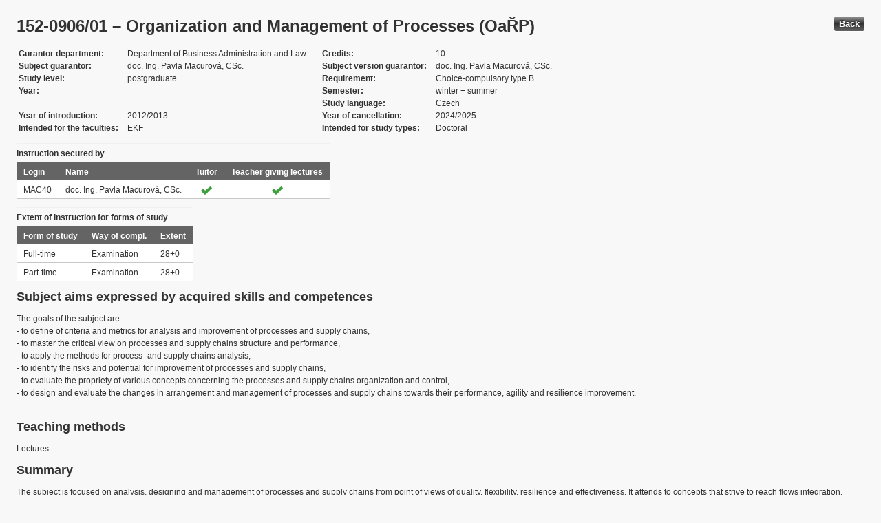

--- FILE ---
content_type: text/html; charset=UTF-8
request_url: https://edison.sso.vsb.cz/cz.vsb.edison.edu.study.prepare.web/SubjectVersion.faces?version=152-0906/01&subjectBlockAssignmentId=416080&studyFormId=1&studyPlanId=23147&locale=en&back=true
body_size: 74170
content:


<!DOCTYPE html>










    <html xmlns="http://www.w3.org/1999/xhtml">
<head>
<META http-equiv="Content-Type" content="text/html; charset=UTF-8">








<title>152-0906/01 &#8211; Organization and Management of Processes (Oa&#344;P)</title>



<LINK rel="stylesheet" type="text/css" href="theme/default.css" title="Style">
<LINK rel="stylesheet" type="text/css" href="theme/unis.css" title="Style">
</head>
<body onload="hide(); return false">

  
    <button class="button" style="float: right" onclick="window.history.back()">
      Back
    </button>
  <form id="form1" name="form1" method="post" action="/cz.vsb.edison.edu.study.prepare.web/SubjectVersion.faces" enctype="application/x-www-form-urlencoded">

    <script type="text/javascript">
					function hide() {
						toggleVisibility('form1:tableStudyPlans');
						toggleVisibility('form1:tableSubjectBlocks');
						toggleVisibility('form1:tableEnquiries');
						var element = document
								.getElementById('form1:passConditions:buttonShowHide');
						if (element != null)
							toggleVisibility('form1:passConditions:subjectPassCondtionsTables');
					}

					function toggleVisibility(elementId) {
						var element = document.getElementById(elementId);
						if (element.style.display == '')
							element.style.display = 'none';
						else
							element.style.display = '';
					}
				</script>

    <DIV class="messagesBlock">
      <div id="form1:messages1"></div>
    </DIV>


    
      <div id="card-subject">
        <H1>
          <span class="outputText">152-0906/01 &#8211; Organization and Management of Processes (Oa&#344;P)</span>
        </H1>

        <table class="panelGrid detail"><tbody><tr><td class="label"><span class="outputText">Gurantor department</span></td><td class="value"><span class="outputText">Department of Business Administration and Law</span></td><td class="label"><span class="outputText">Credits</span></td><td class="value"><span class="outputText">10</span></td></tr><tr><td class="label"><span class="outputText">Subject guarantor</span></td><td class="value"><span class="outputText">doc. Ing. Pavla Macurov&#225;, CSc.</span></td><td class="label"><span class="outputText">Subject version guarantor</span></td><td class="value"><span class="outputText">doc. Ing. Pavla Macurov&#225;, CSc.</span></td></tr><tr><td class="label"><span class="outputText">Study level</span></td><td class="value"><span class="outputText">postgraduate</span></td><td class="label"><span class="outputText">Requirement</span></td><td class="value"><span class="outputText">Choice-compulsory type B</span></td></tr><tr><td class="label"><span class="outputText">Year</span></td><td class="value"><span class="outputText"></span></td><td class="label"><span class="outputText">Semester</span></td><td class="value"><span class="outputText">winter</span><span class="outputText"> + </span><span class="outputText">summer</span></td></tr><tr><td class="label"><span class="outputText"></span></td><td class="value"><span class="outputText"></span></td><td class="label"><span class="outputText">Study language</span></td><td class="value"><span class="outputText">Czech</span></td></tr><tr><td class="label"><span class="outputText">Year of introduction</span></td><td class="value"><span class="outputText">2012/2013</span></td><td class="label"><span class="outputText">Year of cancellation</span></td><td class="value"><span class="outputText">2024/2025</span></td></tr><tr><td class="label"><span class="outputText">Intended for the faculties</span></td><td class="value"><span class="outputText">EKF</span></td><td class="label"><span class="outputText">Intended for study types</span></td><td class="value"><span class="outputText">Doctoral</span></td></tr></tbody></table><table id="form1:tableTeachers" class="dataTable" ><thead ><tr ><th scope="colgroup" class="headerClass" colspan="4" ><span class="outputText">Instruction secured by</span></th></tr>
<tr ><th class="headerClass" scope="col" ><span class="outputText">Login</span></th><th class="headerClass" scope="col" ><span class="outputText">Name</span></th><th class="headerClass" scope="col" ><span class="outputText">Tuitor</span></th><th class="headerClass" scope="col" ><span class="outputText">Teacher giving lectures</span></th></tr>
</thead><tbody >
<tr class="evenRow" ><td class="columnClass1" ><span class="outputText">MAC40</span></td>
<td class="columnClass1" ><span class="outputText">doc. Ing. Pavla Macurov&#225;, CSc.</span></td>
<td class="centered" ><img src="/cz.vsb.edison.edu.study.prepare.web/img/symbols/selected-green.png" class="graphicImageEx" /></td>
<td class="centered" ><img src="/cz.vsb.edison.edu.study.prepare.web/img/symbols/selected-green.png" class="graphicImageEx" /></td>
</tr>
</tbody>
</table>
<table id="form1:tableForms" class="dataTable" ><thead ><tr ><th scope="colgroup" class="headerClass" colspan="3" ><span class="outputText">Extent of instruction for forms of study</span></th></tr>
<tr ><th class="headerClass" scope="col" ><span class="outputText">Form of study</span></th><th class="headerClass" scope="col" ><span class="outputText">Way of compl.</span></th><th class="headerClass" scope="col" ><span class="outputText">Extent</span></th></tr>
</thead><tbody >
<tr class="evenRow" ><td class="columnClass1" ><span class="outputText">Full-time</span></td>
<td class="columnClass1" ><span class="outputText">Examination</span></td>
<td class="columnClass1" ><span class="outputText">28+0</span></td>
</tr>
<tr class="oddRow" ><td class="columnClass1" ><span class="outputText">Part-time</span></td>
<td class="columnClass1" ><span class="outputText">Examination</span></td>
<td class="columnClass1" ><span class="outputText">28+0</span></td>
</tr>
</tbody>
</table>

          <h3>
            <span class="outputText">Subject aims expressed by acquired skills and competences</span>
          </h3>
          <div id="form1:j_id_jsp_2139457300_69" class="preWrap">The goals of the subject are:
- to define of criteria and metrics for analysis and improvement of processes and supply chains, 
- to master the critical view on processes and supply chains structure and performance,
- to apply the methods for process- and supply chains analysis, 
- to identify the risks and potential for improvement of processes and supply chains, 
- to evaluate the propriety of various concepts concerning the processes and supply chains organization and control,
- to design and evaluate the changes in arrangement and management of processes and supply chains towards their performance, agility and resilience improvement.
 </div>
          <h3>
            <span class="outputText">Teaching methods</span>
          </h3>
          <p>
            Lectures
              <br />
            
          </p>
        
          <h3>
            <span class="outputText">Summary</span>
          </h3>
          <div id="form1:j_id_jsp_2139457300_77" class="preWrap">The subject is focused on analysis, designing and management of processes and supply chains from point of views of quality, flexibility, resilience and effectiveness. It attends to concepts that strive to reach flows integration, coordination and synchronization, on measures for resilience and agility support and on methodoloty for measuring, diagnostics and improvement of supply chains performance. The parts of the subject are advanced methods for quality  improvement in a wide sense, especially theory of constraints, value stream management and Six Sigma including  supportive methods.  </div>
          <h3>
            <span class="outputText">Compulsory literature:</span>
          </h3>
          <div id="form1:j_id_jsp_2139457300_81" class="preWrap"><span class="outputText">PARMENTER, David. Key performance indicators: developing, implementing, and using winning KPIs. Fourth edition. Hoboken, New Jersey: Wiley, 2020. <a href='https://katalog.vsb.cz/search?type=global&q=9781119620778'>ISBN 978-1-119-62077-8</a>.
PAKSOY, Turan, &#199;i&#287;dem KO&#199;HAN a Sadia Samar ALI, ed. Logistics 4.0: digital transformation of supply chain management. Boca Raton: CRC Press, Taylor & Francis Group, 2021. <a href='https://katalog.vsb.cz/search?type=global&q=9780367340032'>ISBN 978-0-367-34003-2</a>.
SLACK, Nigel a Alistair BRANDON-JONES. Operations and process management: principles and practice for strategic impact. Fifth edition. Harlow: Pearson, 2018. <a href='https://katalog.vsb.cz/search?type=global&q=9781292176130'>ISBN 978-1-292-17613-0</a>.
</span></div>
          <h3>
            <span class="outputText">Recommended literature:</span>
          </h3>
          <div id="form1:j_id_jsp_2139457300_85" class="preWrap">IBIDAPO, Timothy Adesanya. From industry 4.0 to quality 4.0: an innovative TQM guide for sustainable digital age businesses. Cham, Switzerland: Springer, 2022. Management for professionals. <a href='https://katalog.vsb.cz/search?type=global&q=9783031041914'>ISBN 978-3-031-04191-4</a>.
RICH, Nick a Mohamed A. SHARARAH. Systems for manufacturing excellence: generating reliable and efficient management operations. London: Kogan Page, 2020. <a href='https://katalog.vsb.cz/search?type=global&q=9781789660982'>ISBN 978-1-78966-098-2</a>.
SLACK, Nigel a Alistair BRANDON-JONES. Essentials of operations management. Second edition. Harlow: Pearson, 2018. <a href='https://katalog.vsb.cz/search?type=global&q=9781292238845'>ISBN 978-1-292-23884-5</a>.
</div>
          <h3>
            <span class="outputText">Additional study materials</span>
          </h3>
          <div id="form1:j_id_jsp_2139457300_89"><a id="form1:j_id_jsp_2139457300_90" href="https://www.vsb.cz/e-vyuka/en/subject/152-0906/01">Study supports in the EduDocs system</a></div>
          <h3>
            <span class="outputText">Way of continuous check of knowledge in the course of semester</span>
          </h3>
          <div id="form1:j_id_jsp_2139457300_94" class="preWrap">Oral examination</div>
          <h3>
            <span class="outputText">E-learning</span>
          </h3>
          <div id="form1:j_id_jsp_2139457300_103" class="preWrap"><span class="outputText"></span></div>
          <h3>
            <span class="outputText">Other requirements</span>
          </h3>
          <div id="form1:j_id_jsp_2139457300_107" class="preWrap"><span class="outputText">Self study of additional materials.</span></div>
          <h3>
            <span class="outputText">Prerequisities</span>
          </h3>
          
            <P>
              <span id="form1:textcardNoRows" class="outputText">Subject has no prerequisities.</span>
            </P>
          
          <h3>
            <span class="outputText">Co-requisities</span>
          </h3>
          
            <P>
              <span class="outputText">Subject has no co-requisities.</span>
            </P>
          
          <h3>
            <span class="outputText">Subject syllabus:</span>
          </h3>
          <div id="form1:j_id_jsp_2139457300_151" class="preWrap"><span class="outputText">1. The structure, goals and performance metrics of process- and supply-chains.  
2. Problems and risks of supply chains, negative chains effects. 
3. Principles of process organization and control. Decision making about supply chains oering and capacity. 
4. Application of theory of constraints in supply chains organizing and control. 
5. Criteria and tools for process and supply chains analysis.  
6. Concepts focused on integration, coordination and sychronization of flows.
7. Kinds of actions aimed on risks mitigation, resilience and agility in supply chains.
8. Approaches to improvement of process- and supply chains performance.
9. Advanced techniques and tools for process organization, for quality management and time processing.
</span></div>
          <h3>
            <span class="outputText">Conditions for subject completion </span>
          </h3>
          <div id="form1:passConditions:subjectPassCondtionsTables">
	<fieldset>
	<legend>
		<span id="form1:passConditions:j_id_jsp_1341760232_4pc2:0:j_id_jsp_1341760232_5pc2" class="outputText">Full-time form (validity from: 2013/2014 Winter semester, validity until: 2024/2025 Summer semester)</span>
	</legend>
	<table id="form1:passConditions:j_id_jsp_1341760232_4pc2:0:table1" class="dataTable" ><thead ><tr ><th class="headerClass" nowrap="true" scope="col" ><span id="form1:passConditions:j_id_jsp_1341760232_4pc2:0:table1:text13" class="outputText">Task name</span></th><th class="headerClass" scope="col" ><span id="form1:passConditions:j_id_jsp_1341760232_4pc2:0:table1:text17" class="outputText">Type of task</span></th><th class="headerClass" scope="col" ><span class="outputText">Max. number of points</span>
				<br /><span class="outputText">(act. for subtasks)</span></th><th class="headerClass" scope="col" ><span id="form1:passConditions:j_id_jsp_1341760232_4pc2:0:table1:text14" class="outputText">Min. number of points</span></th><th class="headerClass" scope="col" ><span class="outputText">Max. po&#269;et pokus&#367;</span></th></tr>
</thead><tbody >
<tr class="evenRow" ><td nowrap="true" class="columnClass1" ><span id="form1:passConditions:j_id_jsp_1341760232_4pc2:0:table1:0:text18" class="outputText">Examination</span></td>
<td class="columnClass1" ><span id="form1:passConditions:j_id_jsp_1341760232_4pc2:0:table1:0:text19" class="outputText">Examination</span></td>
<td class="centered" ><span id="form1:passConditions:j_id_jsp_1341760232_4pc2:0:table1:0:text21" class="outputText"></span>&nbsp;</td>
<td class="centered" ><span id="form1:passConditions:j_id_jsp_1341760232_4pc2:0:table1:0:text20" class="outputText"></span></td>
<td class="centered" ><span class="outputText">3</span></td>
</tr>
</tbody>
</table>
<span class="label">Mandatory attendence participation: </span>
	<br /><br />
	<a href="#" onclick="toggleVisibilityElement(this.nextSibling); return false">Show history</a><span id="form1:passConditions:j_id_jsp_1341760232_4pc2:0:masHistory" style="display: none">
			<p><span class="outputText">No mandatory participation extent is recorded in the history. </span></p>
		</span>		
	
	<br /><br />
	<span class="label">Conditions for subject completion and attendance at the exercises within ISP: </span>
	<br /><br />
	<a href="#" onclick="toggleVisibilityElement(this.nextSibling); return false">Show history</a><span id="form1:passConditions:j_id_jsp_1341760232_4pc2:0:ispHistory" style="display: none">
			<p><span class="outputText">No conditions for subject completion and attendance at the exercises within ISP in the history. </span></p>
		</span>		
	
	</fieldset>	
	</div>






	
	
    <script type="text/javascript">
					function toggleVisibilityElement(element) {
						if (element.style.display == '')
							element.style.display = 'none';
						else
							element.style.display = '';
					}
	</script>
	
	
	
	 

          

        <h3>
          <span class="outputText">Occurrence in study plans</span>
        </h3>

        <input id="form1:buttonShowHide" name="form1:buttonShowHide" type="button" value="Show/Hide" onclick="toggleVisibility('form1:tableStudyPlans'); return false" class="commandExButton button" /><table id="form1:tableStudyPlans" class="dataTable" ><thead ><tr ><th class="headerClass" scope="col" ><span class="outputText">Academic year</span></th><th class="headerClass" scope="col" ><span class="outputText">Programme</span></th><th class="headerClass" scope="col" ><span class="outputText">Branch/spec.</span></th><th class="headerClass" scope="col" ><span class="outputText">Spec.</span></th><th class="headerClass" scope="col" ><span class="outputText">Zam&#283;&#345;en&#237;</span></th><th class="headerClass" scope="col" ><span class="outputText">Form</span></th><th class="headerClass" scope="col" ><span class="outputText">Study language </span></th><th class="headerClass" scope="col" ><span class="outputText">Tut. centre</span></th><th class="headerClass" scope="col" ><span class="outputText">Year</span></th><th class="headerClass" scope="col" ><span title="winter" class="outputText">W</span></th><th class="headerClass" scope="col" ><span title="summer" class="outputText">S</span></th><th class="headerClass" scope="col" ><span class="outputText">Type of duty</span></th><th class="headerClass" scope="col" ><img src="/cz.vsb.edison.edu.study.prepare.web/.ibmjsfres/img/1x1.gif" ></img></th></tr>
</thead><tbody >
<tr class="evenRow" ><td ><span class="outputText">2024/2025</span></td>
<td ><span class="outputText">(P0311D050019) Systems Engineering and Informatics</span></td>
<td ></td>
<td ></td>
<td ><span class="outputText"></span></td>
<td ><span class="outputText">P</span></td>
<td ><span class="outputText">Czech</span></td>
<td ><span class="outputText">Ostrava</span></td>
<td ><span class="outputText"></span></td>
<td ><img src="img/icons/small/active/confirm.png" class="graphicImageEx" /></td>
<td ><img src="img/icons/small/active/confirm.png" class="graphicImageEx" /></td>
<td ><span class="outputText">Choice-compulsory type B</span></td>
<td ><a id="form1:tableStudyPlans:0:j_id_jsp_2139457300_200" href="https://edison.sso.vsb.cz/cz.vsb.edison.edu.study.prepare.web/StudyPlan.faces?studyPlanId=26149&amp;locale=en&amp;back=true" class="outputText">study plan</a></td>
</tr>
<tr class="oddRow" ><td ><span class="outputText">2024/2025</span></td>
<td ><span class="outputText">(P0311D050019) Systems Engineering and Informatics</span></td>
<td ></td>
<td ></td>
<td ><span class="outputText"></span></td>
<td ><span class="outputText">K</span></td>
<td ><span class="outputText">Czech</span></td>
<td ><span class="outputText">Ostrava</span></td>
<td ><span class="outputText"></span></td>
<td ><img src="img/icons/small/active/confirm.png" class="graphicImageEx" /></td>
<td ><img src="img/icons/small/active/confirm.png" class="graphicImageEx" /></td>
<td ><span class="outputText">Choice-compulsory type B</span></td>
<td ><a id="form1:tableStudyPlans:1:j_id_jsp_2139457300_200" href="https://edison.sso.vsb.cz/cz.vsb.edison.edu.study.prepare.web/StudyPlan.faces?studyPlanId=26150&amp;locale=en&amp;back=true" class="outputText">study plan</a></td>
</tr>
<tr class="evenRow" ><td ><span class="outputText">2024/2025</span></td>
<td ><span class="outputText">(P0413D050001) Economy and Management</span></td>
<td ></td>
<td ></td>
<td ><span class="outputText"></span></td>
<td ><span class="outputText">K</span></td>
<td ><span class="outputText">Czech</span></td>
<td ><span class="outputText">Ostrava</span></td>
<td ><span class="outputText"></span></td>
<td ><img src="img/icons/small/active/confirm.png" class="graphicImageEx" /></td>
<td ><img src="img/icons/small/active/confirm.png" class="graphicImageEx" /></td>
<td ><span class="outputText">Choice-compulsory type B</span></td>
<td ><a id="form1:tableStudyPlans:2:j_id_jsp_2139457300_200" href="https://edison.sso.vsb.cz/cz.vsb.edison.edu.study.prepare.web/StudyPlan.faces?studyPlanId=26153&amp;locale=en&amp;back=true" class="outputText">study plan</a></td>
</tr>
<tr class="oddRow" ><td ><span class="outputText">2024/2025</span></td>
<td ><span class="outputText">(P0413D050001) Economy and Management</span></td>
<td ></td>
<td ></td>
<td ><span class="outputText"></span></td>
<td ><span class="outputText">P</span></td>
<td ><span class="outputText">Czech</span></td>
<td ><span class="outputText">Ostrava</span></td>
<td ><span class="outputText"></span></td>
<td ><img src="img/icons/small/active/confirm.png" class="graphicImageEx" /></td>
<td ><img src="img/icons/small/active/confirm.png" class="graphicImageEx" /></td>
<td ><span class="outputText">Choice-compulsory type B</span></td>
<td ><a id="form1:tableStudyPlans:3:j_id_jsp_2139457300_200" href="https://edison.sso.vsb.cz/cz.vsb.edison.edu.study.prepare.web/StudyPlan.faces?studyPlanId=26154&amp;locale=en&amp;back=true" class="outputText">study plan</a></td>
</tr>
<tr class="evenRow" ><td ><span class="outputText">2024/2025</span></td>
<td ><span class="outputText">(P6208) Economics and Management</span></td>
<td ><span class="outputText">(6208V086) Business Economics and Management</span></td>
<td ></td>
<td ><span class="outputText"></span></td>
<td ><span class="outputText">P</span></td>
<td ><span class="outputText">Czech</span></td>
<td ><span class="outputText">Ostrava</span></td>
<td ><span class="outputText"></span></td>
<td ><img src="img/icons/small/active/confirm.png" class="graphicImageEx" /></td>
<td ><img src="img/icons/small/active/confirm.png" class="graphicImageEx" /></td>
<td ><span class="outputText">Choice-compulsory</span></td>
<td ><a id="form1:tableStudyPlans:4:j_id_jsp_2139457300_200" href="https://edison.sso.vsb.cz/cz.vsb.edison.edu.study.prepare.web/StudyPlan.faces?studyPlanId=26163&amp;locale=en&amp;back=true" class="outputText">study plan</a></td>
</tr>
<tr class="oddRow" ><td ><span class="outputText">2024/2025</span></td>
<td ><span class="outputText">(P6208) Economics and Management</span></td>
<td ><span class="outputText">(6208V086) Business Economics and Management</span></td>
<td ></td>
<td ><span class="outputText"></span></td>
<td ><span class="outputText">K</span></td>
<td ><span class="outputText">Czech</span></td>
<td ><span class="outputText">Ostrava</span></td>
<td ><span class="outputText"></span></td>
<td ><img src="img/icons/small/active/confirm.png" class="graphicImageEx" /></td>
<td ><img src="img/icons/small/active/confirm.png" class="graphicImageEx" /></td>
<td ><span class="outputText">Choice-compulsory</span></td>
<td ><a id="form1:tableStudyPlans:5:j_id_jsp_2139457300_200" href="https://edison.sso.vsb.cz/cz.vsb.edison.edu.study.prepare.web/StudyPlan.faces?studyPlanId=26164&amp;locale=en&amp;back=true" class="outputText">study plan</a></td>
</tr>
<tr class="evenRow" ><td ><span class="outputText">2024/2025</span></td>
<td ><span class="outputText">(P6209) Systems Engineering and Informatics</span></td>
<td ><span class="outputText">(6209V025) System Engineering and Informatics</span></td>
<td ></td>
<td ><span class="outputText"></span></td>
<td ><span class="outputText">P</span></td>
<td ><span class="outputText">Czech</span></td>
<td ><span class="outputText">Ostrava</span></td>
<td ><span class="outputText"></span></td>
<td ><img src="img/icons/small/active/confirm.png" class="graphicImageEx" /></td>
<td ><img src="img/icons/small/active/confirm.png" class="graphicImageEx" /></td>
<td ><span class="outputText">Choice-compulsory</span></td>
<td ><a id="form1:tableStudyPlans:6:j_id_jsp_2139457300_200" href="https://edison.sso.vsb.cz/cz.vsb.edison.edu.study.prepare.web/StudyPlan.faces?studyPlanId=26165&amp;locale=en&amp;back=true" class="outputText">study plan</a></td>
</tr>
<tr class="oddRow" ><td ><span class="outputText">2024/2025</span></td>
<td ><span class="outputText">(P6209) Systems Engineering and Informatics</span></td>
<td ><span class="outputText">(6209V025) System Engineering and Informatics</span></td>
<td ></td>
<td ><span class="outputText"></span></td>
<td ><span class="outputText">K</span></td>
<td ><span class="outputText">Czech</span></td>
<td ><span class="outputText">Ostrava</span></td>
<td ><span class="outputText"></span></td>
<td ><img src="img/icons/small/active/confirm.png" class="graphicImageEx" /></td>
<td ><img src="img/icons/small/active/confirm.png" class="graphicImageEx" /></td>
<td ><span class="outputText">Choice-compulsory</span></td>
<td ><a id="form1:tableStudyPlans:7:j_id_jsp_2139457300_200" href="https://edison.sso.vsb.cz/cz.vsb.edison.edu.study.prepare.web/StudyPlan.faces?studyPlanId=26185&amp;locale=en&amp;back=true" class="outputText">study plan</a></td>
</tr>
<tr class="evenRow" ><td ><span class="outputText">2023/2024</span></td>
<td ><span class="outputText">(P0413D050001) Economy and Management</span></td>
<td ></td>
<td ></td>
<td ><span class="outputText"></span></td>
<td ><span class="outputText">P</span></td>
<td ><span class="outputText">Czech</span></td>
<td ><span class="outputText">Ostrava</span></td>
<td ><span class="outputText"></span></td>
<td ><img src="img/icons/small/active/confirm.png" class="graphicImageEx" /></td>
<td ><img src="img/icons/small/active/confirm.png" class="graphicImageEx" /></td>
<td ><span class="outputText">Choice-compulsory type B</span></td>
<td ><a id="form1:tableStudyPlans:8:j_id_jsp_2139457300_200" href="https://edison.sso.vsb.cz/cz.vsb.edison.edu.study.prepare.web/StudyPlan.faces?studyPlanId=25423&amp;locale=en&amp;back=true" class="outputText">study plan</a></td>
</tr>
<tr class="oddRow" ><td ><span class="outputText">2023/2024</span></td>
<td ><span class="outputText">(P0413D050001) Economy and Management</span></td>
<td ></td>
<td ></td>
<td ><span class="outputText"></span></td>
<td ><span class="outputText">K</span></td>
<td ><span class="outputText">Czech</span></td>
<td ><span class="outputText">Ostrava</span></td>
<td ><span class="outputText"></span></td>
<td ><img src="img/icons/small/active/confirm.png" class="graphicImageEx" /></td>
<td ><img src="img/icons/small/active/confirm.png" class="graphicImageEx" /></td>
<td ><span class="outputText">Choice-compulsory type B</span></td>
<td ><a id="form1:tableStudyPlans:9:j_id_jsp_2139457300_200" href="https://edison.sso.vsb.cz/cz.vsb.edison.edu.study.prepare.web/StudyPlan.faces?studyPlanId=25424&amp;locale=en&amp;back=true" class="outputText">study plan</a></td>
</tr>
<tr class="evenRow" ><td ><span class="outputText">2023/2024</span></td>
<td ><span class="outputText">(P0311D050019) Systems Engineering and Informatics</span></td>
<td ></td>
<td ></td>
<td ><span class="outputText"></span></td>
<td ><span class="outputText">P</span></td>
<td ><span class="outputText">Czech</span></td>
<td ><span class="outputText">Ostrava</span></td>
<td ><span class="outputText"></span></td>
<td ><img src="img/icons/small/active/confirm.png" class="graphicImageEx" /></td>
<td ><img src="img/icons/small/active/confirm.png" class="graphicImageEx" /></td>
<td ><span class="outputText">Choice-compulsory type B</span></td>
<td ><a id="form1:tableStudyPlans:10:j_id_jsp_2139457300_200" href="https://edison.sso.vsb.cz/cz.vsb.edison.edu.study.prepare.web/StudyPlan.faces?studyPlanId=25427&amp;locale=en&amp;back=true" class="outputText">study plan</a></td>
</tr>
<tr class="oddRow" ><td ><span class="outputText">2023/2024</span></td>
<td ><span class="outputText">(P0311D050019) Systems Engineering and Informatics</span></td>
<td ></td>
<td ></td>
<td ><span class="outputText"></span></td>
<td ><span class="outputText">K</span></td>
<td ><span class="outputText">Czech</span></td>
<td ><span class="outputText">Ostrava</span></td>
<td ><span class="outputText"></span></td>
<td ><img src="img/icons/small/active/confirm.png" class="graphicImageEx" /></td>
<td ><img src="img/icons/small/active/confirm.png" class="graphicImageEx" /></td>
<td ><span class="outputText">Choice-compulsory type B</span></td>
<td ><a id="form1:tableStudyPlans:11:j_id_jsp_2139457300_200" href="https://edison.sso.vsb.cz/cz.vsb.edison.edu.study.prepare.web/StudyPlan.faces?studyPlanId=25428&amp;locale=en&amp;back=true" class="outputText">study plan</a></td>
</tr>
<tr class="evenRow" ><td ><span class="outputText">2023/2024</span></td>
<td ><span class="outputText">(P6209) Systems Engineering and Informatics</span></td>
<td ><span class="outputText">(6209V025) System Engineering and Informatics</span></td>
<td ></td>
<td ><span class="outputText"></span></td>
<td ><span class="outputText">P</span></td>
<td ><span class="outputText">Czech</span></td>
<td ><span class="outputText">Ostrava</span></td>
<td ><span class="outputText"></span></td>
<td ><img src="img/icons/small/active/confirm.png" class="graphicImageEx" /></td>
<td ><img src="img/icons/small/active/confirm.png" class="graphicImageEx" /></td>
<td ><span class="outputText">Choice-compulsory</span></td>
<td ><a id="form1:tableStudyPlans:12:j_id_jsp_2139457300_200" href="https://edison.sso.vsb.cz/cz.vsb.edison.edu.study.prepare.web/StudyPlan.faces?studyPlanId=25438&amp;locale=en&amp;back=true" class="outputText">study plan</a></td>
</tr>
<tr class="oddRow" ><td ><span class="outputText">2023/2024</span></td>
<td ><span class="outputText">(P6209) Systems Engineering and Informatics</span></td>
<td ><span class="outputText">(6209V025) System Engineering and Informatics</span></td>
<td ></td>
<td ><span class="outputText"></span></td>
<td ><span class="outputText">K</span></td>
<td ><span class="outputText">Czech</span></td>
<td ><span class="outputText">Ostrava</span></td>
<td ><span class="outputText"></span></td>
<td ><img src="img/icons/small/active/confirm.png" class="graphicImageEx" /></td>
<td ><img src="img/icons/small/active/confirm.png" class="graphicImageEx" /></td>
<td ><span class="outputText">Choice-compulsory</span></td>
<td ><a id="form1:tableStudyPlans:13:j_id_jsp_2139457300_200" href="https://edison.sso.vsb.cz/cz.vsb.edison.edu.study.prepare.web/StudyPlan.faces?studyPlanId=25439&amp;locale=en&amp;back=true" class="outputText">study plan</a></td>
</tr>
<tr class="evenRow" ><td ><span class="outputText">2023/2024</span></td>
<td ><span class="outputText">(P6208) Economics and Management</span></td>
<td ><span class="outputText">(6208V086) Business Economics and Management</span></td>
<td ></td>
<td ><span class="outputText"></span></td>
<td ><span class="outputText">P</span></td>
<td ><span class="outputText">Czech</span></td>
<td ><span class="outputText">Ostrava</span></td>
<td ><span class="outputText"></span></td>
<td ><img src="img/icons/small/active/confirm.png" class="graphicImageEx" /></td>
<td ><img src="img/icons/small/active/confirm.png" class="graphicImageEx" /></td>
<td ><span class="outputText">Choice-compulsory</span></td>
<td ><a id="form1:tableStudyPlans:14:j_id_jsp_2139457300_200" href="https://edison.sso.vsb.cz/cz.vsb.edison.edu.study.prepare.web/StudyPlan.faces?studyPlanId=25440&amp;locale=en&amp;back=true" class="outputText">study plan</a></td>
</tr>
<tr class="oddRow" ><td ><span class="outputText">2023/2024</span></td>
<td ><span class="outputText">(P6208) Economics and Management</span></td>
<td ><span class="outputText">(6208V086) Business Economics and Management</span></td>
<td ></td>
<td ><span class="outputText"></span></td>
<td ><span class="outputText">K</span></td>
<td ><span class="outputText">Czech</span></td>
<td ><span class="outputText">Ostrava</span></td>
<td ><span class="outputText"></span></td>
<td ><img src="img/icons/small/active/confirm.png" class="graphicImageEx" /></td>
<td ><img src="img/icons/small/active/confirm.png" class="graphicImageEx" /></td>
<td ><span class="outputText">Choice-compulsory</span></td>
<td ><a id="form1:tableStudyPlans:15:j_id_jsp_2139457300_200" href="https://edison.sso.vsb.cz/cz.vsb.edison.edu.study.prepare.web/StudyPlan.faces?studyPlanId=25441&amp;locale=en&amp;back=true" class="outputText">study plan</a></td>
</tr>
<tr class="evenRow" ><td ><span class="outputText">2022/2023</span></td>
<td ><span class="outputText">(P0413D050001) Economy and Management</span></td>
<td ></td>
<td ></td>
<td ><span class="outputText"></span></td>
<td ><span class="outputText">P</span></td>
<td ><span class="outputText">Czech</span></td>
<td ><span class="outputText">Ostrava</span></td>
<td ><span class="outputText"></span></td>
<td ><img src="img/icons/small/active/confirm.png" class="graphicImageEx" /></td>
<td ><img src="img/icons/small/active/confirm.png" class="graphicImageEx" /></td>
<td ><span class="outputText">Choice-compulsory type B</span></td>
<td ><a id="form1:tableStudyPlans:16:j_id_jsp_2139457300_200" href="https://edison.sso.vsb.cz/cz.vsb.edison.edu.study.prepare.web/StudyPlan.faces?studyPlanId=24247&amp;locale=en&amp;back=true" class="outputText">study plan</a></td>
</tr>
<tr class="oddRow" ><td ><span class="outputText">2022/2023</span></td>
<td ><span class="outputText">(P0413D050001) Economy and Management</span></td>
<td ></td>
<td ></td>
<td ><span class="outputText"></span></td>
<td ><span class="outputText">K</span></td>
<td ><span class="outputText">Czech</span></td>
<td ><span class="outputText">Ostrava</span></td>
<td ><span class="outputText"></span></td>
<td ><img src="img/icons/small/active/confirm.png" class="graphicImageEx" /></td>
<td ><img src="img/icons/small/active/confirm.png" class="graphicImageEx" /></td>
<td ><span class="outputText">Choice-compulsory type B</span></td>
<td ><a id="form1:tableStudyPlans:17:j_id_jsp_2139457300_200" href="https://edison.sso.vsb.cz/cz.vsb.edison.edu.study.prepare.web/StudyPlan.faces?studyPlanId=24248&amp;locale=en&amp;back=true" class="outputText">study plan</a></td>
</tr>
<tr class="evenRow" ><td ><span class="outputText">2022/2023</span></td>
<td ><span class="outputText">(P0311D050019) Systems Engineering and Informatics</span></td>
<td ></td>
<td ></td>
<td ><span class="outputText"></span></td>
<td ><span class="outputText">K</span></td>
<td ><span class="outputText">Czech</span></td>
<td ><span class="outputText">Ostrava</span></td>
<td ><span class="outputText"></span></td>
<td ><img src="img/icons/small/active/confirm.png" class="graphicImageEx" /></td>
<td ><img src="img/icons/small/active/confirm.png" class="graphicImageEx" /></td>
<td ><span class="outputText">Choice-compulsory type B</span></td>
<td ><a id="form1:tableStudyPlans:18:j_id_jsp_2139457300_200" href="https://edison.sso.vsb.cz/cz.vsb.edison.edu.study.prepare.web/StudyPlan.faces?studyPlanId=24253&amp;locale=en&amp;back=true" class="outputText">study plan</a></td>
</tr>
<tr class="oddRow" ><td ><span class="outputText">2022/2023</span></td>
<td ><span class="outputText">(P0311D050019) Systems Engineering and Informatics</span></td>
<td ></td>
<td ></td>
<td ><span class="outputText"></span></td>
<td ><span class="outputText">P</span></td>
<td ><span class="outputText">Czech</span></td>
<td ><span class="outputText">Ostrava</span></td>
<td ><span class="outputText"></span></td>
<td ><img src="img/icons/small/active/confirm.png" class="graphicImageEx" /></td>
<td ><img src="img/icons/small/active/confirm.png" class="graphicImageEx" /></td>
<td ><span class="outputText">Choice-compulsory type B</span></td>
<td ><a id="form1:tableStudyPlans:19:j_id_jsp_2139457300_200" href="https://edison.sso.vsb.cz/cz.vsb.edison.edu.study.prepare.web/StudyPlan.faces?studyPlanId=24254&amp;locale=en&amp;back=true" class="outputText">study plan</a></td>
</tr>
<tr class="evenRow" ><td ><span class="outputText">2022/2023</span></td>
<td ><span class="outputText">(P6209) Systems Engineering and Informatics</span></td>
<td ><span class="outputText">(6209V025) System Engineering and Informatics</span></td>
<td ></td>
<td ><span class="outputText"></span></td>
<td ><span class="outputText">P</span></td>
<td ><span class="outputText">Czech</span></td>
<td ><span class="outputText">Ostrava</span></td>
<td ><span class="outputText"></span></td>
<td ><img src="img/icons/small/active/confirm.png" class="graphicImageEx" /></td>
<td ><img src="img/icons/small/active/confirm.png" class="graphicImageEx" /></td>
<td ><span class="outputText">Choice-compulsory</span></td>
<td ><a id="form1:tableStudyPlans:20:j_id_jsp_2139457300_200" href="https://edison.sso.vsb.cz/cz.vsb.edison.edu.study.prepare.web/StudyPlan.faces?studyPlanId=24272&amp;locale=en&amp;back=true" class="outputText">study plan</a></td>
</tr>
<tr class="oddRow" ><td ><span class="outputText">2022/2023</span></td>
<td ><span class="outputText">(P6209) Systems Engineering and Informatics</span></td>
<td ><span class="outputText">(6209V025) System Engineering and Informatics</span></td>
<td ></td>
<td ><span class="outputText"></span></td>
<td ><span class="outputText">K</span></td>
<td ><span class="outputText">Czech</span></td>
<td ><span class="outputText">Ostrava</span></td>
<td ><span class="outputText"></span></td>
<td ><img src="img/icons/small/active/confirm.png" class="graphicImageEx" /></td>
<td ><img src="img/icons/small/active/confirm.png" class="graphicImageEx" /></td>
<td ><span class="outputText">Choice-compulsory</span></td>
<td ><a id="form1:tableStudyPlans:21:j_id_jsp_2139457300_200" href="https://edison.sso.vsb.cz/cz.vsb.edison.edu.study.prepare.web/StudyPlan.faces?studyPlanId=24273&amp;locale=en&amp;back=true" class="outputText">study plan</a></td>
</tr>
<tr class="evenRow" ><td ><span class="outputText">2022/2023</span></td>
<td ><span class="outputText">(P6208) Economics and Management</span></td>
<td ><span class="outputText">(6208V086) Business Economics and Management</span></td>
<td ></td>
<td ><span class="outputText"></span></td>
<td ><span class="outputText">P</span></td>
<td ><span class="outputText">Czech</span></td>
<td ><span class="outputText">Ostrava</span></td>
<td ><span class="outputText"></span></td>
<td ><img src="img/icons/small/active/confirm.png" class="graphicImageEx" /></td>
<td ><img src="img/icons/small/active/confirm.png" class="graphicImageEx" /></td>
<td ><span class="outputText">Choice-compulsory</span></td>
<td ><a id="form1:tableStudyPlans:22:j_id_jsp_2139457300_200" href="https://edison.sso.vsb.cz/cz.vsb.edison.edu.study.prepare.web/StudyPlan.faces?studyPlanId=24280&amp;locale=en&amp;back=true" class="outputText">study plan</a></td>
</tr>
<tr class="oddRow" ><td ><span class="outputText">2022/2023</span></td>
<td ><span class="outputText">(P6208) Economics and Management</span></td>
<td ><span class="outputText">(6208V086) Business Economics and Management</span></td>
<td ></td>
<td ><span class="outputText"></span></td>
<td ><span class="outputText">K</span></td>
<td ><span class="outputText">Czech</span></td>
<td ><span class="outputText">Ostrava</span></td>
<td ><span class="outputText"></span></td>
<td ><img src="img/icons/small/active/confirm.png" class="graphicImageEx" /></td>
<td ><img src="img/icons/small/active/confirm.png" class="graphicImageEx" /></td>
<td ><span class="outputText">Choice-compulsory</span></td>
<td ><a id="form1:tableStudyPlans:23:j_id_jsp_2139457300_200" href="https://edison.sso.vsb.cz/cz.vsb.edison.edu.study.prepare.web/StudyPlan.faces?studyPlanId=24281&amp;locale=en&amp;back=true" class="outputText">study plan</a></td>
</tr>
<tr class="evenRow" ><td ><span class="outputText">2021/2022</span></td>
<td ><span class="outputText">(P6208) Economics and Management</span></td>
<td ><span class="outputText">(6208V086) Business Economics and Management</span></td>
<td ></td>
<td ><span class="outputText"></span></td>
<td ><span class="outputText">P</span></td>
<td ><span class="outputText">Czech</span></td>
<td ><span class="outputText">Ostrava</span></td>
<td ><span class="outputText"></span></td>
<td ><img src="img/icons/small/active/confirm.png" class="graphicImageEx" /></td>
<td ><img src="img/icons/small/active/confirm.png" class="graphicImageEx" /></td>
<td ><span class="outputText">Choice-compulsory</span></td>
<td ><a id="form1:tableStudyPlans:24:j_id_jsp_2139457300_200" href="https://edison.sso.vsb.cz/cz.vsb.edison.edu.study.prepare.web/StudyPlan.faces?studyPlanId=23441&amp;locale=en&amp;back=true" class="outputText">study plan</a></td>
</tr>
<tr class="oddRow" ><td ><span class="outputText">2021/2022</span></td>
<td ><span class="outputText">(P6209) Systems Engineering and Informatics</span></td>
<td ><span class="outputText">(6209V025) System Engineering and Informatics</span></td>
<td ></td>
<td ><span class="outputText"></span></td>
<td ><span class="outputText">P</span></td>
<td ><span class="outputText">Czech</span></td>
<td ><span class="outputText">Ostrava</span></td>
<td ><span class="outputText"></span></td>
<td ><img src="img/icons/small/active/confirm.png" class="graphicImageEx" /></td>
<td ><img src="img/icons/small/active/confirm.png" class="graphicImageEx" /></td>
<td ><span class="outputText">Choice-compulsory</span></td>
<td ><a id="form1:tableStudyPlans:25:j_id_jsp_2139457300_200" href="https://edison.sso.vsb.cz/cz.vsb.edison.edu.study.prepare.web/StudyPlan.faces?studyPlanId=23436&amp;locale=en&amp;back=true" class="outputText">study plan</a></td>
</tr>
<tr class="evenRow" ><td ><span class="outputText">2021/2022</span></td>
<td ><span class="outputText">(P6208) Economics and Management</span></td>
<td ><span class="outputText">(6208V086) Business Economics and Management</span></td>
<td ></td>
<td ><span class="outputText"></span></td>
<td ><span class="outputText">K</span></td>
<td ><span class="outputText">Czech</span></td>
<td ><span class="outputText">Ostrava</span></td>
<td ><span class="outputText"></span></td>
<td ><img src="img/icons/small/active/confirm.png" class="graphicImageEx" /></td>
<td ><img src="img/icons/small/active/confirm.png" class="graphicImageEx" /></td>
<td ><span class="outputText">Choice-compulsory</span></td>
<td ><a id="form1:tableStudyPlans:26:j_id_jsp_2139457300_200" href="https://edison.sso.vsb.cz/cz.vsb.edison.edu.study.prepare.web/StudyPlan.faces?studyPlanId=23439&amp;locale=en&amp;back=true" class="outputText">study plan</a></td>
</tr>
<tr class="oddRow" ><td ><span class="outputText">2021/2022</span></td>
<td ><span class="outputText">(P6209) Systems Engineering and Informatics</span></td>
<td ><span class="outputText">(6209V025) System Engineering and Informatics</span></td>
<td ></td>
<td ><span class="outputText"></span></td>
<td ><span class="outputText">K</span></td>
<td ><span class="outputText">Czech</span></td>
<td ><span class="outputText">Ostrava</span></td>
<td ><span class="outputText"></span></td>
<td ><img src="img/icons/small/active/confirm.png" class="graphicImageEx" /></td>
<td ><img src="img/icons/small/active/confirm.png" class="graphicImageEx" /></td>
<td ><span class="outputText">Choice-compulsory</span></td>
<td ><a id="form1:tableStudyPlans:27:j_id_jsp_2139457300_200" href="https://edison.sso.vsb.cz/cz.vsb.edison.edu.study.prepare.web/StudyPlan.faces?studyPlanId=23440&amp;locale=en&amp;back=true" class="outputText">study plan</a></td>
</tr>
<tr class="evenRow" ><td ><span class="outputText">2021/2022</span></td>
<td ><span class="outputText">(P0311D050019) Systems Engineering and Informatics</span></td>
<td ></td>
<td ></td>
<td ><span class="outputText"></span></td>
<td ><span class="outputText">P</span></td>
<td ><span class="outputText">Czech</span></td>
<td ><span class="outputText">Ostrava</span></td>
<td ><span class="outputText"></span></td>
<td ><img src="img/icons/small/active/confirm.png" class="graphicImageEx" /></td>
<td ><img src="img/icons/small/active/confirm.png" class="graphicImageEx" /></td>
<td ><span class="outputText">Choice-compulsory type B</span></td>
<td ><a id="form1:tableStudyPlans:28:j_id_jsp_2139457300_200" href="https://edison.sso.vsb.cz/cz.vsb.edison.edu.study.prepare.web/StudyPlan.faces?studyPlanId=23492&amp;locale=en&amp;back=true" class="outputText">study plan</a></td>
</tr>
<tr class="oddRow" ><td ><span class="outputText">2021/2022</span></td>
<td ><span class="outputText">(P0311D050019) Systems Engineering and Informatics</span></td>
<td ></td>
<td ></td>
<td ><span class="outputText"></span></td>
<td ><span class="outputText">K</span></td>
<td ><span class="outputText">Czech</span></td>
<td ><span class="outputText">Ostrava</span></td>
<td ><span class="outputText"></span></td>
<td ><img src="img/icons/small/active/confirm.png" class="graphicImageEx" /></td>
<td ><img src="img/icons/small/active/confirm.png" class="graphicImageEx" /></td>
<td ><span class="outputText">Choice-compulsory type B</span></td>
<td ><a id="form1:tableStudyPlans:29:j_id_jsp_2139457300_200" href="https://edison.sso.vsb.cz/cz.vsb.edison.edu.study.prepare.web/StudyPlan.faces?studyPlanId=23493&amp;locale=en&amp;back=true" class="outputText">study plan</a></td>
</tr>
<tr class="evenRow" ><td ><span class="outputText">2021/2022</span></td>
<td ><span class="outputText">(P0413D050001) Economy and Management</span></td>
<td ></td>
<td ></td>
<td ><span class="outputText"></span></td>
<td ><span class="outputText">P</span></td>
<td ><span class="outputText">Czech</span></td>
<td ><span class="outputText">Ostrava</span></td>
<td ><span class="outputText"></span></td>
<td ><img src="img/icons/small/active/confirm.png" class="graphicImageEx" /></td>
<td ><img src="img/icons/small/active/confirm.png" class="graphicImageEx" /></td>
<td ><span class="outputText">Choice-compulsory type B</span></td>
<td ><a id="form1:tableStudyPlans:30:j_id_jsp_2139457300_200" href="https://edison.sso.vsb.cz/cz.vsb.edison.edu.study.prepare.web/StudyPlan.faces?studyPlanId=23496&amp;locale=en&amp;back=true" class="outputText">study plan</a></td>
</tr>
<tr class="oddRow" ><td ><span class="outputText">2021/2022</span></td>
<td ><span class="outputText">(P0413D050001) Economy and Management</span></td>
<td ></td>
<td ></td>
<td ><span class="outputText"></span></td>
<td ><span class="outputText">K</span></td>
<td ><span class="outputText">Czech</span></td>
<td ><span class="outputText">Ostrava</span></td>
<td ><span class="outputText"></span></td>
<td ><img src="img/icons/small/active/confirm.png" class="graphicImageEx" /></td>
<td ><img src="img/icons/small/active/confirm.png" class="graphicImageEx" /></td>
<td ><span class="outputText">Choice-compulsory type B</span></td>
<td ><a id="form1:tableStudyPlans:31:j_id_jsp_2139457300_200" href="https://edison.sso.vsb.cz/cz.vsb.edison.edu.study.prepare.web/StudyPlan.faces?studyPlanId=23497&amp;locale=en&amp;back=true" class="outputText">study plan</a></td>
</tr>
<tr class="evenRow" ><td ><span class="outputText">2020/2021</span></td>
<td ><span class="outputText">(P0413D050001) Economy and Management</span></td>
<td ></td>
<td ></td>
<td ><span class="outputText"></span></td>
<td ><span class="outputText">P</span></td>
<td ><span class="outputText">Czech</span></td>
<td ><span class="outputText">Ostrava</span></td>
<td ><span class="outputText"></span></td>
<td ><img src="img/icons/small/active/confirm.png" class="graphicImageEx" /></td>
<td ><img src="img/icons/small/active/confirm.png" class="graphicImageEx" /></td>
<td ><span class="outputText">Choice-compulsory type B</span></td>
<td ><a id="form1:tableStudyPlans:32:j_id_jsp_2139457300_200" href="https://edison.sso.vsb.cz/cz.vsb.edison.edu.study.prepare.web/StudyPlan.faces?studyPlanId=22565&amp;locale=en&amp;back=true" class="outputText">study plan</a></td>
</tr>
<tr class="oddRow" ><td ><span class="outputText">2020/2021</span></td>
<td ><span class="outputText">(P0413D050001) Economy and Management</span></td>
<td ></td>
<td ></td>
<td ><span class="outputText"></span></td>
<td ><span class="outputText">K</span></td>
<td ><span class="outputText">Czech</span></td>
<td ><span class="outputText">Ostrava</span></td>
<td ><span class="outputText"></span></td>
<td ><img src="img/icons/small/active/confirm.png" class="graphicImageEx" /></td>
<td ><img src="img/icons/small/active/confirm.png" class="graphicImageEx" /></td>
<td ><span class="outputText">Choice-compulsory type B</span></td>
<td ><a id="form1:tableStudyPlans:33:j_id_jsp_2139457300_200" href="https://edison.sso.vsb.cz/cz.vsb.edison.edu.study.prepare.web/StudyPlan.faces?studyPlanId=22566&amp;locale=en&amp;back=true" class="outputText">study plan</a></td>
</tr>
<tr class="evenRow" ><td ><span class="outputText">2020/2021</span></td>
<td ><span class="outputText">(P6208) Economics and Management</span></td>
<td ><span class="outputText">(6208V086) Business Economics and Management</span></td>
<td ></td>
<td ><span class="outputText"></span></td>
<td ><span class="outputText">P</span></td>
<td ><span class="outputText">Czech</span></td>
<td ><span class="outputText">Ostrava</span></td>
<td ><span class="outputText"></span></td>
<td ><img src="img/icons/small/active/confirm.png" class="graphicImageEx" /></td>
<td ><img src="img/icons/small/active/confirm.png" class="graphicImageEx" /></td>
<td ><span class="outputText">Choice-compulsory</span></td>
<td ><a id="form1:tableStudyPlans:34:j_id_jsp_2139457300_200" href="https://edison.sso.vsb.cz/cz.vsb.edison.edu.study.prepare.web/StudyPlan.faces?studyPlanId=22747&amp;locale=en&amp;back=true" class="outputText">study plan</a></td>
</tr>
<tr class="oddRow" ><td ><span class="outputText">2020/2021</span></td>
<td ><span class="outputText">(P6208) Economics and Management</span></td>
<td ><span class="outputText">(6208V086) Business Economics and Management</span></td>
<td ></td>
<td ><span class="outputText"></span></td>
<td ><span class="outputText">K</span></td>
<td ><span class="outputText">Czech</span></td>
<td ><span class="outputText">Ostrava</span></td>
<td ><span class="outputText"></span></td>
<td ><img src="img/icons/small/active/confirm.png" class="graphicImageEx" /></td>
<td ><img src="img/icons/small/active/confirm.png" class="graphicImageEx" /></td>
<td ><span class="outputText">Choice-compulsory</span></td>
<td ><a id="form1:tableStudyPlans:35:j_id_jsp_2139457300_200" href="https://edison.sso.vsb.cz/cz.vsb.edison.edu.study.prepare.web/StudyPlan.faces?studyPlanId=22748&amp;locale=en&amp;back=true" class="outputText">study plan</a></td>
</tr>
<tr class="evenRow" ><td ><span class="outputText">2020/2021</span></td>
<td ><span class="outputText">(P6209) Systems Engineering and Informatics</span></td>
<td ><span class="outputText">(6209V025) System Engineering and Informatics</span></td>
<td ></td>
<td ><span class="outputText"></span></td>
<td ><span class="outputText">P</span></td>
<td ><span class="outputText">Czech</span></td>
<td ><span class="outputText">Ostrava</span></td>
<td ><span class="outputText"></span></td>
<td ><img src="img/icons/small/active/confirm.png" class="graphicImageEx" /></td>
<td ><img src="img/icons/small/active/confirm.png" class="graphicImageEx" /></td>
<td ><span class="outputText">Choice-compulsory</span></td>
<td ><a id="form1:tableStudyPlans:36:j_id_jsp_2139457300_200" href="https://edison.sso.vsb.cz/cz.vsb.edison.edu.study.prepare.web/StudyPlan.faces?studyPlanId=22751&amp;locale=en&amp;back=true" class="outputText">study plan</a></td>
</tr>
<tr class="oddRow" ><td ><span class="outputText">2020/2021</span></td>
<td ><span class="outputText">(P6209) Systems Engineering and Informatics</span></td>
<td ><span class="outputText">(6209V025) System Engineering and Informatics</span></td>
<td ></td>
<td ><span class="outputText"></span></td>
<td ><span class="outputText">K</span></td>
<td ><span class="outputText">Czech</span></td>
<td ><span class="outputText">Ostrava</span></td>
<td ><span class="outputText"></span></td>
<td ><img src="img/icons/small/active/confirm.png" class="graphicImageEx" /></td>
<td ><img src="img/icons/small/active/confirm.png" class="graphicImageEx" /></td>
<td ><span class="outputText">Choice-compulsory</span></td>
<td ><a id="form1:tableStudyPlans:37:j_id_jsp_2139457300_200" href="https://edison.sso.vsb.cz/cz.vsb.edison.edu.study.prepare.web/StudyPlan.faces?studyPlanId=22752&amp;locale=en&amp;back=true" class="outputText">study plan</a></td>
</tr>
<tr class="evenRow" ><td ><span class="outputText">2020/2021</span></td>
<td ><span class="outputText">(P0311D050019) Systems Engineering and Informatics</span></td>
<td ></td>
<td ></td>
<td ><span class="outputText"></span></td>
<td ><span class="outputText">P</span></td>
<td ><span class="outputText">Czech</span></td>
<td ><span class="outputText">Ostrava</span></td>
<td ><span class="outputText"></span></td>
<td ><img src="img/icons/small/active/confirm.png" class="graphicImageEx" /></td>
<td ><img src="img/icons/small/active/confirm.png" class="graphicImageEx" /></td>
<td ><span class="outputText">Choice-compulsory type B</span></td>
<td ><a id="form1:tableStudyPlans:38:j_id_jsp_2139457300_200" href="https://edison.sso.vsb.cz/cz.vsb.edison.edu.study.prepare.web/StudyPlan.faces?studyPlanId=23147&amp;locale=en&amp;back=true" class="outputText">study plan</a></td>
</tr>
<tr class="oddRow" ><td ><span class="outputText">2020/2021</span></td>
<td ><span class="outputText">(P0311D050019) Systems Engineering and Informatics</span></td>
<td ></td>
<td ></td>
<td ><span class="outputText"></span></td>
<td ><span class="outputText">K</span></td>
<td ><span class="outputText">Czech</span></td>
<td ><span class="outputText">Ostrava</span></td>
<td ><span class="outputText"></span></td>
<td ><img src="img/icons/small/active/confirm.png" class="graphicImageEx" /></td>
<td ><img src="img/icons/small/active/confirm.png" class="graphicImageEx" /></td>
<td ><span class="outputText">Choice-compulsory type B</span></td>
<td ><a id="form1:tableStudyPlans:39:j_id_jsp_2139457300_200" href="https://edison.sso.vsb.cz/cz.vsb.edison.edu.study.prepare.web/StudyPlan.faces?studyPlanId=23148&amp;locale=en&amp;back=true" class="outputText">study plan</a></td>
</tr>
<tr class="evenRow" ><td ><span class="outputText">2019/2020</span></td>
<td ><span class="outputText">(P6208) Economics and Management</span></td>
<td ><span class="outputText">(6208V086) Business Economics and Management</span></td>
<td ></td>
<td ><span class="outputText"></span></td>
<td ><span class="outputText">P</span></td>
<td ><span class="outputText">Czech</span></td>
<td ><span class="outputText">Ostrava</span></td>
<td ><span class="outputText"></span></td>
<td ><img src="img/icons/small/active/confirm.png" class="graphicImageEx" /></td>
<td ><img src="img/icons/small/active/confirm.png" class="graphicImageEx" /></td>
<td ><span class="outputText">Choice-compulsory</span></td>
<td ><a id="form1:tableStudyPlans:40:j_id_jsp_2139457300_200" href="https://edison.sso.vsb.cz/cz.vsb.edison.edu.study.prepare.web/StudyPlan.faces?studyPlanId=22020&amp;locale=en&amp;back=true" class="outputText">study plan</a></td>
</tr>
<tr class="oddRow" ><td ><span class="outputText">2019/2020</span></td>
<td ><span class="outputText">(P6208) Economics and Management</span></td>
<td ><span class="outputText">(6208V086) Business Economics and Management</span></td>
<td ></td>
<td ><span class="outputText"></span></td>
<td ><span class="outputText">K</span></td>
<td ><span class="outputText">Czech</span></td>
<td ><span class="outputText">Ostrava</span></td>
<td ><span class="outputText"></span></td>
<td ><img src="img/icons/small/active/confirm.png" class="graphicImageEx" /></td>
<td ><img src="img/icons/small/active/confirm.png" class="graphicImageEx" /></td>
<td ><span class="outputText">Choice-compulsory</span></td>
<td ><a id="form1:tableStudyPlans:41:j_id_jsp_2139457300_200" href="https://edison.sso.vsb.cz/cz.vsb.edison.edu.study.prepare.web/StudyPlan.faces?studyPlanId=22021&amp;locale=en&amp;back=true" class="outputText">study plan</a></td>
</tr>
<tr class="evenRow" ><td ><span class="outputText">2019/2020</span></td>
<td ><span class="outputText">(P6209) Systems Engineering and Informatics</span></td>
<td ><span class="outputText">(6209V025) System Engineering and Informatics</span></td>
<td ></td>
<td ><span class="outputText"></span></td>
<td ><span class="outputText">P</span></td>
<td ><span class="outputText">Czech</span></td>
<td ><span class="outputText">Ostrava</span></td>
<td ><span class="outputText"></span></td>
<td ><img src="img/icons/small/active/confirm.png" class="graphicImageEx" /></td>
<td ><img src="img/icons/small/active/confirm.png" class="graphicImageEx" /></td>
<td ><span class="outputText">Choice-compulsory</span></td>
<td ><a id="form1:tableStudyPlans:42:j_id_jsp_2139457300_200" href="https://edison.sso.vsb.cz/cz.vsb.edison.edu.study.prepare.web/StudyPlan.faces?studyPlanId=22031&amp;locale=en&amp;back=true" class="outputText">study plan</a></td>
</tr>
<tr class="oddRow" ><td ><span class="outputText">2019/2020</span></td>
<td ><span class="outputText">(P6209) Systems Engineering and Informatics</span></td>
<td ><span class="outputText">(6209V025) System Engineering and Informatics</span></td>
<td ></td>
<td ><span class="outputText"></span></td>
<td ><span class="outputText">K</span></td>
<td ><span class="outputText">Czech</span></td>
<td ><span class="outputText">Ostrava</span></td>
<td ><span class="outputText"></span></td>
<td ><img src="img/icons/small/active/confirm.png" class="graphicImageEx" /></td>
<td ><img src="img/icons/small/active/confirm.png" class="graphicImageEx" /></td>
<td ><span class="outputText">Choice-compulsory</span></td>
<td ><a id="form1:tableStudyPlans:43:j_id_jsp_2139457300_200" href="https://edison.sso.vsb.cz/cz.vsb.edison.edu.study.prepare.web/StudyPlan.faces?studyPlanId=22032&amp;locale=en&amp;back=true" class="outputText">study plan</a></td>
</tr>
<tr class="evenRow" ><td ><span class="outputText">2019/2020</span></td>
<td ><span class="outputText">(P0413D050001) Economy and Management</span></td>
<td ></td>
<td ></td>
<td ><span class="outputText"></span></td>
<td ><span class="outputText">P</span></td>
<td ><span class="outputText">Czech</span></td>
<td ><span class="outputText">Ostrava</span></td>
<td ><span class="outputText"></span></td>
<td ><img src="img/icons/small/active/confirm.png" class="graphicImageEx" /></td>
<td ><img src="img/icons/small/active/confirm.png" class="graphicImageEx" /></td>
<td ><span class="outputText">Choice-compulsory type B</span></td>
<td ><a id="form1:tableStudyPlans:44:j_id_jsp_2139457300_200" href="https://edison.sso.vsb.cz/cz.vsb.edison.edu.study.prepare.web/StudyPlan.faces?studyPlanId=22203&amp;locale=en&amp;back=true" class="outputText">study plan</a></td>
</tr>
<tr class="oddRow" ><td ><span class="outputText">2019/2020</span></td>
<td ><span class="outputText">(P0413D050001) Economy and Management</span></td>
<td ></td>
<td ></td>
<td ><span class="outputText"></span></td>
<td ><span class="outputText">K</span></td>
<td ><span class="outputText">Czech</span></td>
<td ><span class="outputText">Ostrava</span></td>
<td ><span class="outputText"></span></td>
<td ><img src="img/icons/small/active/confirm.png" class="graphicImageEx" /></td>
<td ><img src="img/icons/small/active/confirm.png" class="graphicImageEx" /></td>
<td ><span class="outputText">Choice-compulsory type B</span></td>
<td ><a id="form1:tableStudyPlans:45:j_id_jsp_2139457300_200" href="https://edison.sso.vsb.cz/cz.vsb.edison.edu.study.prepare.web/StudyPlan.faces?studyPlanId=22211&amp;locale=en&amp;back=true" class="outputText">study plan</a></td>
</tr>
<tr class="evenRow" ><td ><span class="outputText">2018/2019</span></td>
<td ><span class="outputText">(P6209) Systems Engineering and Informatics</span></td>
<td ><span class="outputText">(6209V025) System Engineering and Informatics</span></td>
<td ></td>
<td ><span class="outputText"></span></td>
<td ><span class="outputText">P</span></td>
<td ><span class="outputText">Czech</span></td>
<td ><span class="outputText">Ostrava</span></td>
<td ><span class="outputText"></span></td>
<td ><img src="img/icons/small/active/confirm.png" class="graphicImageEx" /></td>
<td ><img src="img/icons/small/active/confirm.png" class="graphicImageEx" /></td>
<td ><span class="outputText">Choice-compulsory</span></td>
<td ><a id="form1:tableStudyPlans:46:j_id_jsp_2139457300_200" href="https://edison.sso.vsb.cz/cz.vsb.edison.edu.study.prepare.web/StudyPlan.faces?studyPlanId=21275&amp;locale=en&amp;back=true" class="outputText">study plan</a></td>
</tr>
<tr class="oddRow" ><td ><span class="outputText">2018/2019</span></td>
<td ><span class="outputText">(P6209) Systems Engineering and Informatics</span></td>
<td ><span class="outputText">(6209V025) System Engineering and Informatics</span></td>
<td ></td>
<td ><span class="outputText"></span></td>
<td ><span class="outputText">K</span></td>
<td ><span class="outputText">Czech</span></td>
<td ><span class="outputText">Ostrava</span></td>
<td ><span class="outputText"></span></td>
<td ><img src="img/icons/small/active/confirm.png" class="graphicImageEx" /></td>
<td ><img src="img/icons/small/active/confirm.png" class="graphicImageEx" /></td>
<td ><span class="outputText">Choice-compulsory</span></td>
<td ><a id="form1:tableStudyPlans:47:j_id_jsp_2139457300_200" href="https://edison.sso.vsb.cz/cz.vsb.edison.edu.study.prepare.web/StudyPlan.faces?studyPlanId=21276&amp;locale=en&amp;back=true" class="outputText">study plan</a></td>
</tr>
<tr class="evenRow" ><td ><span class="outputText">2018/2019</span></td>
<td ><span class="outputText">(P6208) Economics and Management</span></td>
<td ><span class="outputText">(6208V086) Business Economics and Management</span></td>
<td ></td>
<td ><span class="outputText"></span></td>
<td ><span class="outputText">P</span></td>
<td ><span class="outputText">Czech</span></td>
<td ><span class="outputText">Ostrava</span></td>
<td ><span class="outputText"></span></td>
<td ><img src="img/icons/small/active/confirm.png" class="graphicImageEx" /></td>
<td ><img src="img/icons/small/active/confirm.png" class="graphicImageEx" /></td>
<td ><span class="outputText">Choice-compulsory</span></td>
<td ><a id="form1:tableStudyPlans:48:j_id_jsp_2139457300_200" href="https://edison.sso.vsb.cz/cz.vsb.edison.edu.study.prepare.web/StudyPlan.faces?studyPlanId=21279&amp;locale=en&amp;back=true" class="outputText">study plan</a></td>
</tr>
<tr class="oddRow" ><td ><span class="outputText">2018/2019</span></td>
<td ><span class="outputText">(P6208) Economics and Management</span></td>
<td ><span class="outputText">(6208V086) Business Economics and Management</span></td>
<td ></td>
<td ><span class="outputText"></span></td>
<td ><span class="outputText">K</span></td>
<td ><span class="outputText">Czech</span></td>
<td ><span class="outputText">Ostrava</span></td>
<td ><span class="outputText"></span></td>
<td ><img src="img/icons/small/active/confirm.png" class="graphicImageEx" /></td>
<td ><img src="img/icons/small/active/confirm.png" class="graphicImageEx" /></td>
<td ><span class="outputText">Choice-compulsory</span></td>
<td ><a id="form1:tableStudyPlans:49:j_id_jsp_2139457300_200" href="https://edison.sso.vsb.cz/cz.vsb.edison.edu.study.prepare.web/StudyPlan.faces?studyPlanId=21280&amp;locale=en&amp;back=true" class="outputText">study plan</a></td>
</tr>
<tr class="evenRow" ><td ><span class="outputText">2017/2018</span></td>
<td ><span class="outputText">(P6208) Economics and Management</span></td>
<td ><span class="outputText">(6208V086) Business Economics and Management</span></td>
<td ></td>
<td ><span class="outputText"></span></td>
<td ><span class="outputText">K</span></td>
<td ><span class="outputText">Czech</span></td>
<td ><span class="outputText">Ostrava</span></td>
<td ><span class="outputText"></span></td>
<td ><img src="img/icons/small/active/confirm.png" class="graphicImageEx" /></td>
<td ><img src="img/icons/small/active/confirm.png" class="graphicImageEx" /></td>
<td ><span class="outputText">Choice-compulsory</span></td>
<td ><a id="form1:tableStudyPlans:50:j_id_jsp_2139457300_200" href="https://edison.sso.vsb.cz/cz.vsb.edison.edu.study.prepare.web/StudyPlan.faces?studyPlanId=20581&amp;locale=en&amp;back=true" class="outputText">study plan</a></td>
</tr>
<tr class="oddRow" ><td ><span class="outputText">2017/2018</span></td>
<td ><span class="outputText">(P6208) Economics and Management</span></td>
<td ><span class="outputText">(6208V086) Business Economics and Management</span></td>
<td ></td>
<td ><span class="outputText"></span></td>
<td ><span class="outputText">P</span></td>
<td ><span class="outputText">Czech</span></td>
<td ><span class="outputText">Ostrava</span></td>
<td ><span class="outputText"></span></td>
<td ><img src="img/icons/small/active/confirm.png" class="graphicImageEx" /></td>
<td ><img src="img/icons/small/active/confirm.png" class="graphicImageEx" /></td>
<td ><span class="outputText">Choice-compulsory</span></td>
<td ><a id="form1:tableStudyPlans:51:j_id_jsp_2139457300_200" href="https://edison.sso.vsb.cz/cz.vsb.edison.edu.study.prepare.web/StudyPlan.faces?studyPlanId=20580&amp;locale=en&amp;back=true" class="outputText">study plan</a></td>
</tr>
<tr class="evenRow" ><td ><span class="outputText">2017/2018</span></td>
<td ><span class="outputText">(P6209) Systems Engineering and Informatics</span></td>
<td ><span class="outputText">(6209V025) System Engineering and Informatics</span></td>
<td ></td>
<td ><span class="outputText"></span></td>
<td ><span class="outputText">P</span></td>
<td ><span class="outputText">Czech</span></td>
<td ><span class="outputText">Ostrava</span></td>
<td ><span class="outputText"></span></td>
<td ><img src="img/icons/small/active/confirm.png" class="graphicImageEx" /></td>
<td ><img src="img/icons/small/active/confirm.png" class="graphicImageEx" /></td>
<td ><span class="outputText">Choice-compulsory</span></td>
<td ><a id="form1:tableStudyPlans:52:j_id_jsp_2139457300_200" href="https://edison.sso.vsb.cz/cz.vsb.edison.edu.study.prepare.web/StudyPlan.faces?studyPlanId=20621&amp;locale=en&amp;back=true" class="outputText">study plan</a></td>
</tr>
<tr class="oddRow" ><td ><span class="outputText">2017/2018</span></td>
<td ><span class="outputText">(P6209) Systems Engineering and Informatics</span></td>
<td ><span class="outputText">(6209V025) System Engineering and Informatics</span></td>
<td ></td>
<td ><span class="outputText"></span></td>
<td ><span class="outputText">K</span></td>
<td ><span class="outputText">Czech</span></td>
<td ><span class="outputText">Ostrava</span></td>
<td ><span class="outputText"></span></td>
<td ><img src="img/icons/small/active/confirm.png" class="graphicImageEx" /></td>
<td ><img src="img/icons/small/active/confirm.png" class="graphicImageEx" /></td>
<td ><span class="outputText">Choice-compulsory</span></td>
<td ><a id="form1:tableStudyPlans:53:j_id_jsp_2139457300_200" href="https://edison.sso.vsb.cz/cz.vsb.edison.edu.study.prepare.web/StudyPlan.faces?studyPlanId=20622&amp;locale=en&amp;back=true" class="outputText">study plan</a></td>
</tr>
<tr class="evenRow" ><td ><span class="outputText">2016/2017</span></td>
<td ><span class="outputText">(P6208) Economics and Management</span></td>
<td ><span class="outputText">(6208V086) Business Economics and Management</span></td>
<td ></td>
<td ><span class="outputText"></span></td>
<td ><span class="outputText">P</span></td>
<td ><span class="outputText">Czech</span></td>
<td ><span class="outputText">Ostrava</span></td>
<td ><span class="outputText"></span></td>
<td ><img src="img/icons/small/active/confirm.png" class="graphicImageEx" /></td>
<td ><img src="img/icons/small/active/confirm.png" class="graphicImageEx" /></td>
<td ><span class="outputText">Choice-compulsory</span></td>
<td ><a id="form1:tableStudyPlans:54:j_id_jsp_2139457300_200" href="https://edison.sso.vsb.cz/cz.vsb.edison.edu.study.prepare.web/StudyPlan.faces?studyPlanId=20008&amp;locale=en&amp;back=true" class="outputText">study plan</a></td>
</tr>
<tr class="oddRow" ><td ><span class="outputText">2016/2017</span></td>
<td ><span class="outputText">(P6208) Economics and Management</span></td>
<td ><span class="outputText">(6208V086) Business Economics and Management</span></td>
<td ></td>
<td ><span class="outputText"></span></td>
<td ><span class="outputText">K</span></td>
<td ><span class="outputText">Czech</span></td>
<td ><span class="outputText">Ostrava</span></td>
<td ><span class="outputText"></span></td>
<td ><img src="img/icons/small/active/confirm.png" class="graphicImageEx" /></td>
<td ><img src="img/icons/small/active/confirm.png" class="graphicImageEx" /></td>
<td ><span class="outputText">Choice-compulsory</span></td>
<td ><a id="form1:tableStudyPlans:55:j_id_jsp_2139457300_200" href="https://edison.sso.vsb.cz/cz.vsb.edison.edu.study.prepare.web/StudyPlan.faces?studyPlanId=20009&amp;locale=en&amp;back=true" class="outputText">study plan</a></td>
</tr>
<tr class="evenRow" ><td ><span class="outputText">2016/2017</span></td>
<td ><span class="outputText">(P6209) Systems Engineering and Informatics</span></td>
<td ><span class="outputText">(6209V025) System Engineering and Informatics</span></td>
<td ></td>
<td ><span class="outputText"></span></td>
<td ><span class="outputText">P</span></td>
<td ><span class="outputText">Czech</span></td>
<td ><span class="outputText">Ostrava</span></td>
<td ><span class="outputText"></span></td>
<td ><img src="img/icons/small/active/confirm.png" class="graphicImageEx" /></td>
<td ><img src="img/icons/small/active/confirm.png" class="graphicImageEx" /></td>
<td ><span class="outputText">Choice-compulsory</span></td>
<td ><a id="form1:tableStudyPlans:56:j_id_jsp_2139457300_200" href="https://edison.sso.vsb.cz/cz.vsb.edison.edu.study.prepare.web/StudyPlan.faces?studyPlanId=20012&amp;locale=en&amp;back=true" class="outputText">study plan</a></td>
</tr>
<tr class="oddRow" ><td ><span class="outputText">2016/2017</span></td>
<td ><span class="outputText">(P6209) Systems Engineering and Informatics</span></td>
<td ><span class="outputText">(6209V025) System Engineering and Informatics</span></td>
<td ></td>
<td ><span class="outputText"></span></td>
<td ><span class="outputText">K</span></td>
<td ><span class="outputText">Czech</span></td>
<td ><span class="outputText">Ostrava</span></td>
<td ><span class="outputText"></span></td>
<td ><img src="img/icons/small/active/confirm.png" class="graphicImageEx" /></td>
<td ><img src="img/icons/small/active/confirm.png" class="graphicImageEx" /></td>
<td ><span class="outputText">Choice-compulsory</span></td>
<td ><a id="form1:tableStudyPlans:57:j_id_jsp_2139457300_200" href="https://edison.sso.vsb.cz/cz.vsb.edison.edu.study.prepare.web/StudyPlan.faces?studyPlanId=20013&amp;locale=en&amp;back=true" class="outputText">study plan</a></td>
</tr>
<tr class="evenRow" ><td ><span class="outputText">2015/2016</span></td>
<td ><span class="outputText">(P6208) Economics and Management</span></td>
<td ><span class="outputText">(6208V086) Business Economics and Management</span></td>
<td ></td>
<td ><span class="outputText"></span></td>
<td ><span class="outputText">P</span></td>
<td ><span class="outputText">Czech</span></td>
<td ><span class="outputText">Ostrava</span></td>
<td ><span class="outputText"></span></td>
<td ><img src="img/icons/small/active/confirm.png" class="graphicImageEx" /></td>
<td ><img src="img/icons/small/active/confirm.png" class="graphicImageEx" /></td>
<td ><span class="outputText">Choice-compulsory</span></td>
<td ><a id="form1:tableStudyPlans:58:j_id_jsp_2139457300_200" href="https://edison.sso.vsb.cz/cz.vsb.edison.edu.study.prepare.web/StudyPlan.faces?studyPlanId=19325&amp;locale=en&amp;back=true" class="outputText">study plan</a></td>
</tr>
<tr class="oddRow" ><td ><span class="outputText">2015/2016</span></td>
<td ><span class="outputText">(P6208) Economics and Management</span></td>
<td ><span class="outputText">(6208V086) Business Economics and Management</span></td>
<td ></td>
<td ><span class="outputText"></span></td>
<td ><span class="outputText">K</span></td>
<td ><span class="outputText">Czech</span></td>
<td ><span class="outputText">Ostrava</span></td>
<td ><span class="outputText"></span></td>
<td ><img src="img/icons/small/active/confirm.png" class="graphicImageEx" /></td>
<td ><img src="img/icons/small/active/confirm.png" class="graphicImageEx" /></td>
<td ><span class="outputText">Choice-compulsory</span></td>
<td ><a id="form1:tableStudyPlans:59:j_id_jsp_2139457300_200" href="https://edison.sso.vsb.cz/cz.vsb.edison.edu.study.prepare.web/StudyPlan.faces?studyPlanId=19326&amp;locale=en&amp;back=true" class="outputText">study plan</a></td>
</tr>
<tr class="evenRow" ><td ><span class="outputText">2015/2016</span></td>
<td ><span class="outputText">(P6209) Systems Engineering and Informatics</span></td>
<td ><span class="outputText">(6209V025) System Engineering and Informatics</span></td>
<td ></td>
<td ><span class="outputText"></span></td>
<td ><span class="outputText">P</span></td>
<td ><span class="outputText">Czech</span></td>
<td ><span class="outputText">Ostrava</span></td>
<td ><span class="outputText"></span></td>
<td ><img src="img/icons/small/active/confirm.png" class="graphicImageEx" /></td>
<td ><img src="img/icons/small/active/confirm.png" class="graphicImageEx" /></td>
<td ><span class="outputText">Choice-compulsory</span></td>
<td ><a id="form1:tableStudyPlans:60:j_id_jsp_2139457300_200" href="https://edison.sso.vsb.cz/cz.vsb.edison.edu.study.prepare.web/StudyPlan.faces?studyPlanId=19340&amp;locale=en&amp;back=true" class="outputText">study plan</a></td>
</tr>
<tr class="oddRow" ><td ><span class="outputText">2015/2016</span></td>
<td ><span class="outputText">(P6209) Systems Engineering and Informatics</span></td>
<td ><span class="outputText">(6209V025) System Engineering and Informatics</span></td>
<td ></td>
<td ><span class="outputText"></span></td>
<td ><span class="outputText">K</span></td>
<td ><span class="outputText">Czech</span></td>
<td ><span class="outputText">Ostrava</span></td>
<td ><span class="outputText"></span></td>
<td ><img src="img/icons/small/active/confirm.png" class="graphicImageEx" /></td>
<td ><img src="img/icons/small/active/confirm.png" class="graphicImageEx" /></td>
<td ><span class="outputText">Choice-compulsory</span></td>
<td ><a id="form1:tableStudyPlans:61:j_id_jsp_2139457300_200" href="https://edison.sso.vsb.cz/cz.vsb.edison.edu.study.prepare.web/StudyPlan.faces?studyPlanId=19341&amp;locale=en&amp;back=true" class="outputText">study plan</a></td>
</tr>
<tr class="evenRow" ><td ><span class="outputText">2014/2015</span></td>
<td ><span class="outputText">(P6208) Economics and Management</span></td>
<td ><span class="outputText">(6208V086) Business Economics and Management</span></td>
<td ></td>
<td ><span class="outputText"></span></td>
<td ><span class="outputText">P</span></td>
<td ><span class="outputText">Czech</span></td>
<td ><span class="outputText">Ostrava</span></td>
<td ><span class="outputText"></span></td>
<td ><img src="img/icons/small/active/confirm.png" class="graphicImageEx" /></td>
<td ><img src="img/icons/small/active/confirm.png" class="graphicImageEx" /></td>
<td ><span class="outputText">Choice-compulsory</span></td>
<td ><a id="form1:tableStudyPlans:62:j_id_jsp_2139457300_200" href="https://edison.sso.vsb.cz/cz.vsb.edison.edu.study.prepare.web/StudyPlan.faces?studyPlanId=18663&amp;locale=en&amp;back=true" class="outputText">study plan</a></td>
</tr>
<tr class="oddRow" ><td ><span class="outputText">2014/2015</span></td>
<td ><span class="outputText">(P6208) Economics and Management</span></td>
<td ><span class="outputText">(6208V086) Business Economics and Management</span></td>
<td ></td>
<td ><span class="outputText"></span></td>
<td ><span class="outputText">K</span></td>
<td ><span class="outputText">Czech</span></td>
<td ><span class="outputText">Ostrava</span></td>
<td ><span class="outputText"></span></td>
<td ><img src="img/icons/small/active/confirm.png" class="graphicImageEx" /></td>
<td ><img src="img/icons/small/active/confirm.png" class="graphicImageEx" /></td>
<td ><span class="outputText">Choice-compulsory</span></td>
<td ><a id="form1:tableStudyPlans:63:j_id_jsp_2139457300_200" href="https://edison.sso.vsb.cz/cz.vsb.edison.edu.study.prepare.web/StudyPlan.faces?studyPlanId=18664&amp;locale=en&amp;back=true" class="outputText">study plan</a></td>
</tr>
<tr class="evenRow" ><td ><span class="outputText">2014/2015</span></td>
<td ><span class="outputText">(P6209) Systems Engineering and Informatics</span></td>
<td ><span class="outputText">(6209V025) System Engineering and Informatics</span></td>
<td ></td>
<td ><span class="outputText"></span></td>
<td ><span class="outputText">P</span></td>
<td ><span class="outputText">Czech</span></td>
<td ><span class="outputText">Ostrava</span></td>
<td ><span class="outputText"></span></td>
<td ><img src="img/icons/small/active/confirm.png" class="graphicImageEx" /></td>
<td ><img src="img/icons/small/active/confirm.png" class="graphicImageEx" /></td>
<td ><span class="outputText">Choice-compulsory</span></td>
<td ><a id="form1:tableStudyPlans:64:j_id_jsp_2139457300_200" href="https://edison.sso.vsb.cz/cz.vsb.edison.edu.study.prepare.web/StudyPlan.faces?studyPlanId=18646&amp;locale=en&amp;back=true" class="outputText">study plan</a></td>
</tr>
<tr class="oddRow" ><td ><span class="outputText">2014/2015</span></td>
<td ><span class="outputText">(P6209) Systems Engineering and Informatics</span></td>
<td ><span class="outputText">(6209V025) System Engineering and Informatics</span></td>
<td ></td>
<td ><span class="outputText"></span></td>
<td ><span class="outputText">K</span></td>
<td ><span class="outputText">Czech</span></td>
<td ><span class="outputText">Ostrava</span></td>
<td ><span class="outputText"></span></td>
<td ><img src="img/icons/small/active/confirm.png" class="graphicImageEx" /></td>
<td ><img src="img/icons/small/active/confirm.png" class="graphicImageEx" /></td>
<td ><span class="outputText">Choice-compulsory</span></td>
<td ><a id="form1:tableStudyPlans:65:j_id_jsp_2139457300_200" href="https://edison.sso.vsb.cz/cz.vsb.edison.edu.study.prepare.web/StudyPlan.faces?studyPlanId=18662&amp;locale=en&amp;back=true" class="outputText">study plan</a></td>
</tr>
<tr class="evenRow" ><td ><span class="outputText">2013/2014</span></td>
<td ><span class="outputText">(P6208) Economics and Management</span></td>
<td ><span class="outputText">(6208V086) Business Economics and Management</span></td>
<td ></td>
<td ><span class="outputText"></span></td>
<td ><span class="outputText">P</span></td>
<td ><span class="outputText">Czech</span></td>
<td ><span class="outputText">Ostrava</span></td>
<td ><span class="outputText"></span></td>
<td ><img src="img/icons/small/active/confirm.png" class="graphicImageEx" /></td>
<td ><img src="img/icons/small/active/confirm.png" class="graphicImageEx" /></td>
<td ><span class="outputText">Choice-compulsory</span></td>
<td ><a id="form1:tableStudyPlans:66:j_id_jsp_2139457300_200" href="https://edison.sso.vsb.cz/cz.vsb.edison.edu.study.prepare.web/StudyPlan.faces?studyPlanId=18011&amp;locale=en&amp;back=true" class="outputText">study plan</a></td>
</tr>
<tr class="oddRow" ><td ><span class="outputText">2013/2014</span></td>
<td ><span class="outputText">(P6208) Economics and Management</span></td>
<td ><span class="outputText">(6208V086) Business Economics and Management</span></td>
<td ></td>
<td ><span class="outputText"></span></td>
<td ><span class="outputText">K</span></td>
<td ><span class="outputText">Czech</span></td>
<td ><span class="outputText">Ostrava</span></td>
<td ><span class="outputText"></span></td>
<td ><img src="img/icons/small/active/confirm.png" class="graphicImageEx" /></td>
<td ><img src="img/icons/small/active/confirm.png" class="graphicImageEx" /></td>
<td ><span class="outputText">Choice-compulsory</span></td>
<td ><a id="form1:tableStudyPlans:67:j_id_jsp_2139457300_200" href="https://edison.sso.vsb.cz/cz.vsb.edison.edu.study.prepare.web/StudyPlan.faces?studyPlanId=18012&amp;locale=en&amp;back=true" class="outputText">study plan</a></td>
</tr>
<tr class="evenRow" ><td ><span class="outputText">2012/2013</span></td>
<td ><span class="outputText">(P6208) Economics and Management</span></td>
<td ><span class="outputText">(6208V086) Business Economics and Management</span></td>
<td ></td>
<td ><span class="outputText"></span></td>
<td ><span class="outputText">P</span></td>
<td ><span class="outputText">Czech</span></td>
<td ><span class="outputText">Ostrava</span></td>
<td ><span class="outputText"></span></td>
<td ><img src="img/icons/small/active/confirm.png" class="graphicImageEx" /></td>
<td ><img src="img/icons/small/active/confirm.png" class="graphicImageEx" /></td>
<td ><span class="outputText">Choice-compulsory</span></td>
<td ><a id="form1:tableStudyPlans:68:j_id_jsp_2139457300_200" href="https://edison.sso.vsb.cz/cz.vsb.edison.edu.study.prepare.web/StudyPlan.faces?studyPlanId=17385&amp;locale=en&amp;back=true" class="outputText">study plan</a></td>
</tr>
<tr class="oddRow" ><td ><span class="outputText">2012/2013</span></td>
<td ><span class="outputText">(P6208) Economics and Management</span></td>
<td ><span class="outputText">(6208V086) Business Economics and Management</span></td>
<td ></td>
<td ><span class="outputText"></span></td>
<td ><span class="outputText">K</span></td>
<td ><span class="outputText">Czech</span></td>
<td ><span class="outputText">Ostrava</span></td>
<td ><span class="outputText"></span></td>
<td ><img src="img/icons/small/active/confirm.png" class="graphicImageEx" /></td>
<td ><img src="img/icons/small/active/confirm.png" class="graphicImageEx" /></td>
<td ><span class="outputText">Choice-compulsory</span></td>
<td ><a id="form1:tableStudyPlans:69:j_id_jsp_2139457300_200" href="https://edison.sso.vsb.cz/cz.vsb.edison.edu.study.prepare.web/StudyPlan.faces?studyPlanId=17386&amp;locale=en&amp;back=true" class="outputText">study plan</a></td>
</tr>
</tbody>
</table>


        <h3>
          <span class="outputText">Occurrence in special blocks</span>
        </h3>

        <input id="form1:buttonShowHideBlocks" name="form1:buttonShowHideBlocks" type="button" value="Show/Hide" onclick="toggleVisibility('form1:tableSubjectBlocks'); return false" class="commandExButton button" /><table id="form1:tableSubjectBlocks" class="dataTable" ><thead ><tr ><th class="headerClass" scope="col" ><span class="outputText">Block name</span></th><th class="headerClass" scope="col" ><span class="outputText">Academic year</span></th><th class="headerClass" scope="col" ><span class="outputText">Form of study</span></th><th class="headerClass" scope="col" ><span class="outputText">Study language </span></th><th class="headerClass" scope="col" ><span class="outputText">Year</span></th><th class="headerClass" scope="col" ><span title="winter" class="outputText">W</span></th><th class="headerClass" scope="col" ><span title="summer" class="outputText">S</span></th><th class="headerClass" scope="col" ><span class="outputText">Type of block</span></th><th class="headerClass" scope="col" ><span class="outputText">Block owner</span></th><th class="headerClass" scope="col" ><img src="/cz.vsb.edison.edu.study.prepare.web/.ibmjsfres/img/1x1.gif" ></img></th></tr>
</thead><tbody >
</tbody>
</table>


        <h3>
          <span class="outputText">Assessment of instruction</span>
        </h3>

        <p id="form1:j_id_jsp_2139457300_245"><span class="outputText">P&#345;edm&#283;t neobsahuje &#382;&#225;dn&#233; hodnocen&#237;.</span></p>

		<br /><br />
        <table id="form1:tableEnquiries" ><tbody >
</tbody>
</table>


      </div>
    <input type="hidden" name="form1_SUBMIT" value="1" /><input type="hidden" name="javax.faces.ViewState" id="j_id__v_0:javax.faces.ViewState:1" value="oos2gRF798+Xxl9owPo1CmcMBMnLZapzTs6Ip1njjuUV4WSBJ9wRTsUFTs6oqgmxvZZdRgtntnyzkWpToXmODgJrmeM/yO/H/BeNOeNPCUwFHSocTCagwtxk6HsCcLfCjlNXWnn8ap0DBGTBm68QVK076bqiVACNJWi0Gz1xc47b6OFqQuahdCctHZ/aXu6A7nZuBWd70gVBhYljdOYIXYAyF3hnwBf5L25mihz+d94rEAQXDYahKkFwJRcXS5sFQAud7CKJmBMv5oyNM0pcWxXvj8mFKCKcvjWMgbSI6dHmwq19Fwa1+hZEFf6CEdKhIqsQgLYtmFqJ/Dy2f5etC9FuTE9t+MlExVuA0yT/aB7iaXZgbsp58pOpmkYxu+U8P/uOiOdMD8BEaeWU69Ekt1BAPZLLraMl0bjHU56jJNX4Hja5T5DAW7a8lQc/[base64]/S8mq2E+sid/yb9sCFUvINrYXO43+vnjQQG5QwDazyGJv3Ift05TLiIrVg8uuqzpV8QOSi6CsXnup0yBvVx3DlF9xwSyY/ethFKwLcVFbbUZV1wOuOxhOZ+AeZ5SjQaO+AzOcjEtpaCO2MUh7X1qzlsJfU+i6jRnvRWnzioZGu83uKTu1TcR/nXpSACz8Qj60BHn407n+LwtvstruSqieEuQxyENtfKZjY4pLEZb+sJJjPkISoBCma4SAwt24TxpYVaXJRt/eawX0bI+P3khytkSd/jHSFf+iCWc7jf6+eNBAb3JD8U4fN8sMh+3TlMuIitWDy66rOlXxA5KLoKxee6nTIG9XHcOUX35mSVgMoreYflaCgOOpaOmfeXWzAMx9JnlJVWdorkGmNmJmSJHfhKFp84qGRrvN7iOJCPFWtC65rD+KQO+pC38Q1UGAqepXtQOMIqlZH1OoKarYT6yJ3/Jm6YwYJPTSvFv9S3UPB+PA9uu+PinSPx4RNmgF54TLA137Y0V3nSwf46jJTK8fsh8Q0xntUjEIrRBxNdnQnW0/uGja3dY7FlcQzSB/u7X4xMajP3KxIQhpaUlVZ2iuQaY2YmZIkd+EoWnzioZGu83uI4kI8Va0LrmsLYNIaF0UBiDVQYCp6le1A4wiqVkfU6gpqthPrInf8mHCTGuiV/mDi/1LdQ8H48D2674+KdI/HhE2aAXnhMsDXftjRXedLB/tkdwMmqEfK4DTGe1SMQitEHE12dCdbT+4aNrd1jsWVxDNIH+7tfjEzHe+cPrgQ+qJSVVnaK5BpjZiZkiR34ShafOKhka7ze4jiQjxVrQuuasYKc8WwY0Z4NVBgKnqV7UDjCKpWR9TqCmq2E+sid/ybFvP6WbZMyo7/Ut1DwfjwPbrvj4p0j8eETZoBeeEywNd+2NFd50sH+i4mUMD4nqheVKfr+LBfudBhuFXdeg146DTGe1SMQitEHE12dCdbT+4aNrd1jsWVxDNIH+7tfjEz0Ui3hzsD0xd+POvcQnTMxCJPYh51lFKIR7Pvsgq0yGxnu0t+L1RJkg+QT4K7FtvudtYv/ylX0u8kJ95q41IuSfI/z/IUr+/geGfszjbDzvkED7cwSvynS639NgDr1r1mqHY6/EB/89M8qZbw183kzyH7dOUy4iK3NFzOvFKZKZjkougrF57qdMgb1cdw5RffvT11biNmjal377A0cdyLwtJVBAMyjnLwbdGuOHI7MLXGLR4krI6+ECJPYh51lFKIR7Pvsgq0yGwV7ii+m+hSyg+QT4K7FtvudtYv/ylX0u8kJ95q41IuStdVwlx351U4eGfszjbDzvkED7cwSvynS639NgDr1r1mqHY6/EB/89BSEihNdzD8PWhbLqTPjlkMTZoBeeEywNd+2NFd50sH+ZTGVwiZ9UOwNMZ7VIxCK0QcTXZ0J1tP7ho2t3WOxZXEM0gf7u1+MTG9CyrsT+k+4lJVWdorkGmNmJmSJHfhKFp84qGRrvN7ik7tU3Ef516WOwwpZCNs89A1UGAqepXtQOMIqlZH1OoKarYT6yJ3/Ju9Uxge5z5bCv9S3UPB+PA9uu+PinSPx4RNmgF54TLA137Y0V3nSwf40mIi+1n8oWA0xntUjEIrRBxNdnQnW0/uGja3dY7FlcQzSB/u7X4xM3z7xu9PENjaUlVZ2iuQaY2YmZIkd+EoWnzioZGu83uKTu1TcR/nXpc6C0ZWLw/KGDVQYCp6le1A4wiqVkfU6gpqthPrInf8mLfaEZv5DJ5m/1LdQ8H48D2674+KdI/HhE2aAXnhMsDXftjRXedLB/l/bdrVgz8QuDTGe1SMQitEHE12dCdbT+4aNrd1jsWVxDNIH+7tfjEzs7vFQ7DGyl5SVVnaK5BpjZiZkiR34ShafOKhka7ze4pO7VNxH+delPdjpe32BY6MNVBgKnqV7UDjCKpWR9TqCmq2E+sid/ybvoWlrspm5zL/Ut1DwfjwPbrvj4p0j8eETZoBeeEywNd+2NFd50sH+d3BTzmoJMwU0aTkemVSYAnA647GE5n4B5nlKNBo74DM5yMS2loI7Y/Avn2hADhoTf6UTKDWWFr8Ik9iHnWUUohHs++yCrTIbPdjpe32BY6PZ8tbsBF0qxBin06lQAdUc2fLW7ARdKsTl/jEpemkdZA1UGAqepXtQOMIqlZH1OoKarYT6yJ3/JnDN8x72YKqYbuzlSieY9oiksRlv6wkmM+QhKgEKZrhIApO7xJ0ycd0U6CCLFhO6CAiT2IedZRSiEez77IKtMhtXtCUvLnTikN6lzYgGeRNXLWc7l3gDuM20Qk2Cf8Ka9sh+3TlMuIitzRczrxSmSmY5KLoKxee6nTIG9XHcOUX30/[base64]/icCTrf02AOvWvWaodjr8QH/z07qpytUYKNt27bDW3sS+T6RNmgF54TLA137Y0V3nSwf4pqq5ic8i+l/9e56G8CjH4J4YBCxEgPpx80ytq6iO9iA0xntUjEIrRBxNdnQnW0/uGja3dY7FlcQzSB/u7X4xM5kvYLfbiNUPlaCgOOpaOmeyvT6VnfN5XXYBlgj1QAB1mJmSJHfhKFp84qGRrvN7if+J6QdbHrDugI/ik+/DdS521i//KVfS7yQn3mrjUi5KLcc9FCb9no+H+s4vChoVgupEyBwyZ1ISbNgr9fk1dZv0nwmwvtiwpQQPtzBK/KdLrf02AOvWvWaodjr8QH/z0lCN7LC1zsvbrMHbSVFnxjMwVjkiZB4RgaNmIw1XcYXrwfPy5tvymWLVmE+Oi9+15joj1Asq+47NkcvR1D73xrbQMqs409q4C3qXNiAZ5E1cKfi8JCEKv6lzIhmWRDFv+g+QT4K7FtvudtYv/ylX0u8kJ95q41IuSf2WvmZiss1UgAs/EI+tAR5+NO5/i8Lb7/g56GHseaDqfjTuf4vC2+2V4qsfR0b90QQPtzBK/KdLrf02AOvWvWaodjr8QH/z07c8cmN73Wne7bDW3sS+T6RNmgF54TLA137Y0V3nSwf4ZR4lK4hMJUv9e56G8CjH4J4YBCxEgPpx80ytq6iO9iA0xntUjEIrRBxNdnQnW0/uGja3dY7FlcQzSB/u7X4xMJPUCGpJQhVflaCgOOpaOmeyvT6VnfN5XlJVWdorkGmNmJmSJHfhKFp84qGRrvN7isaa0K2ZMicUYQC8FhzIF4p21i//KVfS7yQn3mrjUi5LreqfCJj65FeH+s4vChoVgupEyBwyZ1ISbNgr9fk1dZv0nwmwvtiwpQQPtzBK/KdLrf02AOvWvWaodjr8QH/z0LG7/662i+B9zuN/r540EBuUMA2s8hib9yH7dOUy4iK3NFzOvFKZKZjkougrF57qdMgb1cdw5RfdrWfBS/cdZZDkf8SzHzDwLho2t3WOxZXEM0gf7u1+MTILIMKl374NnEvnpXMRpf3+1TCd1rTxqOOm0SvzshHNmlJVWdorkGmNmJmSJHfhKFp84qGRrvN7isaa0K2ZMicXIZnKCsUxpgqMs+04GGMBgrqX9GSp1Yn23mZc2cmNWN7ORalOheY4OAY/ff+ZeMEUbdGuOHI7MLXGLR4krI6+ECJPYh51lFKIR7Pvsgq0yGyr59/WyHf+r9sZEr0cwePYfgsLzz9RX7oPkE+Cuxbb7nbWL/8pV9LvJCfeauNSLksIM+NFkfYZAIALPxCPrQEefjTuf4vC2+2V4qsfR0b90QQPtzBK/KdLrf02AOvWvWaodjr8QH/z0w1NTEA0psyyjtA5lZtsWYzLxqrx+jz6c0YPDGiwFQhV5kvrJPP578IaUXtdplrILE2aAXnhMsDXftjRXedLB/okNw5Ltq0AyYxpfwxMwemI5KLoKxee6nTIG9XHcOUX3tWVbc4nqS8hd++wNHHci8HcEHQYUAVPpG3RrjhyOzC1xi0eJKyOvhAiT2IedZRSiEez77IKtMhtxP1WW8WBC//bGRK9HMHj2IA+tLVqXsamD5BPgrsW2+521i//KVfS7yQn3mrjUi5I7hBuIf5nvMSHvz1DEDianLnMgzMI9hF21yxZ5Fd89WM5izqY275j/rWatcsJHOsOZuOR0kze7MzEw4LArME+dXlNc/Shamf1hEshucFE+BZ21i//KVfS7yQn3mrjUi5LNpKoSEz12/iACz8Qj60BHn407n+Lwtvs5VTbBrCSxcEED7cwSvynS639NgDr1r1mqHY6/EB/89DyV1048loQac7jf6+eNBAblDANrPIYm/ch+3TlMuIitzRczrxSmSmY5KLoKxee6nTIG9XHcOUX3AmsqeneZbmmApbWHOFzz5IaNrd1jsWVxDNIH+7tfjEw1hZvlAaIq79+POvcQnTMxCJPYh51lFKIR7Pvsgq0yG3GakpTiHj+H9sZEr0cwePYfgsLzz9RX7oPkE+Cuxbb7nbWL/8pV9LvJCfeauNSLksZc4o24z7rdIALPxCPrQEefjTuf4vC2+2V4qsfR0b90QQPtzBK/KdLrf02AOvWvWaodjr8QH/[base64]/ylX0u8kJ95q41IuS5838X6hB5xbiw+RZASvVrjjCKpWR9TqCmq2E+sid/yYBfzJ6lemMJw6siOJ9JUew639NgDr1r1mqHY6/EB/[base64]/INsVYK19sZEr0cwePYfgsLzz9RX7oPkE+Cuxbb7nbWL/8pV9LvJCfeauNSLkqUph0keLjn/IALPxCPrQEefjTuf4vC2+2V4qsfR0b90QQPtzBK/KdLrf02AOvWvWaodjr8QH/z0KepwKIayId0cjcyhRwJcwRNmgF54TLA137Y0V3nSwf4N1o42KvogTmMaX8MTMHpiOSi6CsXnup0yBvVx3DlF99QjXm52Lr/UXfvsDRx3IvB3BB0GFAFT6Rt0a44cjswtcYtHiSsjr4QIk9iHnWUUohHs++yCrTIbrF7p93i8vPD2xkSvRzB49iAPrS1al7Gp9sZEr0cwePYgD60tWpexqYPkE+Cuxbb7rDHzbQIniKbJCfeauNSLkhgU8OX+Wpi5y4laG7s3dTKdtYv/ylX0u8kJ95q41IuSwkJdOTA2uQ3iw+RZASvVrjjCKpWR9TqCmq2E+sid/yZtHur1cVXUBg6siOJ9JUew639NgDr1r1mqHY6/EB/89IP3iBY4yU0Sc7jf6+eNBAYomQLw7a0cgch+3TlMuIithTrBpMXwLpg5KLoKxee6nTIG9XHcOUX3Hp/gw7xjTcWVKfr+LBfudBhuFXdeg146DTGe1SMQitEZOu/vzDEzBYaNrd1jsWVxDNIH+7tfjEzxzpCkE2Ma5XZOjDe/X5RLho2t3WOxZXEM0gf7u1+MTJYBpSLG1GXDO6wm8Ytop+iGja3dY7FlcQzSB/u7X4xMGJEp267WqRFd++wNHHci8HcEHQYUAVPpG3RrjhyOzC1lak+6sLxZJQiT2IedZRSiEez77IKtMhupZ5vdZd8BdeVoKA46lo6Z7K9PpWd83leUlVZ2iuQaY5ao/2tIsFLInzioZGu83uI4kI8Va0LrmpuEPsj2bXRRlqj/a0iwUsifOKhka7ze4jiQjxVrQuuaeGSBXFmmnneWqP9rSLBSyJ84qGRrvN7iOJCPFWtC65oyXOOcJH6E9/bGRK9HMHj2lfSmeCw5NziD5BPgrsW2+6wx820CJ4imyQn3mrjUi5IAFvJnTXyEVMP4pA76kLfx2fLW7ARdKsQYp9OpUAHVHNny1uwEXSrE5f4xKXppHWQNVBgKnqV7UMDSxDNtb4oqq0MI/JDbuJgTZoBeeEywNd+2NFd50sH+lnC8vS81ZBUInZcq+f0KoeH+s4vChoVg73KNf2lfDWDIft05TLiIrYU6waTF8C6YOSi6CsXnup0yBvVx3DlF96cefxcULexclSn6/iwX7nQYbhV3XoNeOg0xntUjEIrRGTrv78wxMwWGja3dY7FlcQzSB/u7X4xMpALBblAWAAZzsOmDGZUH1IaNrd1jsWVxDNIH+7tfjEy0HQJsvtjfK7eZlzZyY1Y3s5FqU6F5jg4Bj99/5l4wRRt0a44cjswtZWpPurC8WSUIk9iHnWUUohHs++yCrTIbItiJXH68dULlaCgOOpaOmeyvT6VnfN5X5WgoDjqWjpnrX7oO8h6ZXpSVVnaK5Bpjlqj/a0iwUsifOKhka7ze4jiQjxVrQuuaGe7S34vVEmQAgVdf0WungRO78pa+3CEVQMx6Aw9jNJsgEUDXCRerbPa8p+Iqgy7EkbmpIvnVKpaarYT6yJ3/Jo8k6nd3tiV9Hhn7M42w876r/VnOnfEuBOt/TYA69a9Zqh2OvxAf/PTjY/8FEwFhRL/Ut1DwfjwPpCP7IGtYpjQTZoBeeEywNd+2NFd50sH+bMF82BN+VgdnMqrGr3FEcRNmgF54TLA137Y0V3nSwf7pozb0xtJUKqtDCPyQ27iYE2aAXnhMsDXftjRXedLB/kCmtXSyHe8cCJ2XKvn9CqHh/rOLwoaFYO9yjX9pXw1gyH7dOUy4iK2FOsGkxfAumDkougrF57qdMgb1cdw5RfdOjxY//KubSZUp+v4sF+50RHu2vkTUoX8NMZ7VIxCK0Rk67+/[base64]/rjsMKWQjbPPTZ8tbsBF0qxOX+MSl6aR1kDVQYCp6le1AT/MdmLiBA/go+W5kmFc73AnmAF+Y2/NDrf02AOvWvWaodjr8QH/z0b7eoJqBUWdYCeYAX5jb80Ot/TYA69a9Zqh2OvxAf/PTkhlfRUCJdAB4g/QMrf1sdon8iMFy/x5u/1LdQ8H48D8CQ50/6/55eE2aAXnhMsDXftjRXedLB/hm/29SumuyRc7jf6+eNBAanBvCIQkyJH3O43+vnjQQG5QwDazyGJv3Ift05TLiIrYU6waTF8C6YOSi6CsXnup0yBvVx3DlF9/ZFSmCYzKrG34WCNSAJmtQ5KLoKxee6nTIG9XHcOUX3hhIQ2lI+6Dj/XuehvAox+CeGAQsRID6cfNMrauojvYgNMZ7VIxCK0Rk67+/MMTMFho2t3WOxZXEM0gf7u1+MTOfM2WuGnX+UXfvsDRx3IvCOKk+V5GC5BBt0a44cjswtZWpPurC8WSUIk9iHnWUUohHs++yCrTIbIYi29k6gm1zi3tyZIVM3tgiT2IedZRSiEez77IKtMhulqcHnumRFGBL56VzEaX9/tUwnda08ajjptEr87IRzZpSVVnaK5Bpjlqj/a0iwUsifOKhka7ze4jiQjxVrQuuaIRbmknFwPiT2xkSvRzB49iAPrS1al7Gp9sZEr0cwePZcjith0WfGIIPkE+Cuxbb7rDHzbQIniKbJCfeauNSLkmkvpnr+qu/IzBo2TBHymvQMRorA/jIlYJG5qSL51SqWmq2E+sid/ybXsyaCGB0yLh4Z+zONsPO+q/1Zzp3xLgTrf02AOvWvWaodjr8QH/z09oNQ26M2FlS/1LdQ8H48D6Qj+yBrWKY0E2aAXnhMsDXftjRXedLB/hXUAa5LCsHtZzKqxq9xRHETZoBeeEywNd+2NFd50sH+IkkUZbUR+L2rQwj8kNu4mBNmgF54TLA137Y0V3nSwf5j2//BDxYM/gidlyr5/Qqh4f6zi8KGhWDvco1/aV8NYMh+3TlMuIithTrBpMXwLpg5KLoKxee6nTIG9XHcOUX38ImwEoAdigWKvZmSXoyRijkougrF57qdMgb1cdw5Rffg17APz05ObZUp+v4sF+50GG4Vd16DXjoNMZ7VIxCK0Rk67+/MMTMFho2t3WOxZXEM0gf7u1+MTFvHf6McoULnO6wm8Ytop+iGja3dY7FlcQzSB/u7X4xMoP1JRGEbrmE7rCbxi2in6IaNrd1jsWVxDNIH+7tfjEyg/o1O46heXl377A0cdyLwdwQdBhQBU+kbdGuOHI7MLWVqT7qwvFklCJPYh51lFKIR7Pvsgq0yG46++09wW5M75WgoDjqWjpnsr0+lZ3zeV5SVVnaK5Bpjlqj/a0iwUsifOKhka7ze4jiQjxVrQuuas/0BAEFRBUKWqP9rSLBSyJ84qGRrvN7iOJCPFWtC65rdrCvgqr+bT5ao/2tIsFLInzioZGu83uI4kI8Va0Lrmn+yr5jMP19x9sZEr0cwePaV9KZ4LDk3OIPkE+Cuxbb7rDHzbQIniKbJCfeauNSLkkuBUSLWkFPxwtg0hoXRQGLZ8tbsBF0qxOX+MSl6aR1kDVQYCp6le1BQlmIqGRc/GUt3onTr9+nceu4eEtlXGyixXUoKUa7Ic85ECEz1pZnweH6Z6QrsoTc5KLoKxee6nTIG9XHcOUX3DqcdtgN5KeeVKfr+LBfudOYN1pgy9cWYlSn6/iwX7nQYbhV3XoNeOg0xntUjEIrRmMGAf8eWk2q0WAYgAb3pbOt/TYA69a9ZJ97FX6WBV19HNIpL/m+QlR4Z+zONsPO+2oqItbM4ZBCksRlv6wkmM+QhKgEKZrhIDC3bhPGlhVo36AO0JORDi+cZ4Qd48rggyuiekwaNYh8jIfAtwQJwPCACz8Qj60BHn407n+Lwtvu2tx3nI2LPO5+NO5/i8Lb7ajT8Sx0WMPSfjTuf4vC2+zL/tidD/GAWzuiHHljh6Kbrf02AOvWvWSfexV+lgVdf7cQwZE6rbrkeGfszjbDzvs7ohx5Y4eim639NgDr1r1kn3sVfpYFXX3QC5zuTyNi9Hhn7M42w877O6IceWOHoput/[base64]/CywgXugFTRyhMt24EK9syU5WgoDjqWjpl9sJrlFRCL6+VoKA46lo6Z7K9PpWd83leUlVZ2iuQaYwrSyREccYjPdvNs+b+e92W4Y3QypjbMGekL7tNZx4qzd7GrXYNq0TWETWOPD8OA4E0z1BlN49UHS5v1C/F8bVaTAAE40Wzg7uVoKA46lo6Z7K9PpWd83leUlVZ2iuQaYwrSyREccYjP8ZIyPfY+Fue4Y3QypjbMGTXvGQm07vEhd7GrXYNq0TWETWOPD8OA4E0z1BlN49UHDVQYCp6le1CYRdb6h1wfCx4g/QMrf1sdNGLsuZ8hXpMeIP0DK39bHcKXbRtXfABfv9S3UPB+PA8puCXskN/aIZfWbh8z9AU3DTGe1SMQitEFv2nF4/HBmqitDfEJrjg4JZ6YCmiLwwgli78hrFywZXKKcBrw22oyLZhYfGZOPi1Rpwr+93mOmoltS0RucuPO/17nobwKMfgnhgELESA+nHzTK2rqI72IlSn6/iwX7nREe7a+RNShfw0xntUjEIrRAQRxYoWL6TLAMsYycYE5oMxYmf999gdmlUd9rWjWdtTIft05TLiIrT4TOxO/xJaJrg3K7SCLx9w1QlV1lIaXtYowxC3rBrc3omqePGRwmVlWxCZu/sr6C6FkIz0ZcV+i2fLW7ARdKsTl/jEpemkdZA1UGAqepXtQNh+dtQRuvB3jdRiRWyRiIVC3ylO/CTfXJ4YBCxEgPpxXHrPrjnvwyOCEBv5E8d8Yv9S3UPB+PA8puCXskN/aIdQzz4PxjXtQlSn6/iwX7nQYbhV3XoNeOg0xntUjEIrRAQRxYoWL6TLAMsYycYE5oMxYmf999gdmLx4WZ1OVT0l0cXgIpPBw3xNmgF54TLA1aob/10SPOFFeA9Oz9Tvxn+H+s4vChoVgupEyBwyZ1ISbNgr9fk1dZv0nwmwvtiwpQQ12YLFjZQbrf02AOvWvWSfexV+lgVdfV9Wd64+oJ4/nvnlPKGG2wZPQt4iMcdQgG3RrjhyOzC2K+i16AME+fiWLvyGsXLBlcopwGvDbajICuOKxed6Esw0xntUjEIrRAQRxYoWL6TLAMsYycYE5oMxYmf999gdm4ALOfKMvC6lzuN/r540EBuUMA2s8hib9yH7dOUy4iK0+EzsTv8SWia4Nyu0gi8fcNUJVdZSGl7WvJVYD4NqNGuht0548HACNpLEZb+sJJjPkISoBCma4SAwt24TxpYVanvwlySTMGhcSwI+h+ppPPhNmgF54TLA1aob/10SPOFHb3S5KNAQYiyACz8Qj60BHn407n+LwtvswmC5889Is3J+NO5/i8Lb7/[base64]/IaxcsGVyinAa8NtqMsLPRtgl56Yp8mpActF3B+muDcrtIIvH3DVCVXWUhpe1CeilwVPfqBAnhgELESA+nFces+uOe/DI4IQG/kTx3xi/1LdQ8H48DwjbcbjGRXfWE2aAXnhMsDVqhv/[base64]/ZUKmB8FTKYocOFM0JE1RQYgAs/EI+tAR5+NO5/i8Lb7ZXiqx9HRv3RBDXZgsWNlBut/[base64]/xJaJrg3K7SCLx9w1QlV1lIaXtZCY3N4pZB9BHiD9Ayt/Wx00Yuy5nyFek7/Ut1DwfjwPCNtxuMZFd9YTZoBeeEywNWqG/9dEjzhR6RYV2nn3AAYFktjpP/lUVsX6iiB8egVwFinHFnkhBmph7OAT4nAlTsPGMxZWvHyQ9sZEr0cwePYfgsLzz9RX7vbGRK9HMHj2lfSmeCw5Nzj2xkSvRzB49iAPrS1al7Gpg+QT4K7FtvtJAMG9baTcW3AMJtw8Er9SLe5B7BOinZ8yuHYK9jKRDgqC9bKLkGjKJYu/IaxcsGVyinAa8NtqMo0+CIlRqyBt/17nobwKMfgnhgELESA+nHzTK2rqI72IDTGe1SMQitEBBHFihYvpMsAyxjJxgTmgzFiZ/332B2bKdpBoUvZr2nO43+vnjQQG5QwDazyGJv3Ift05TLiIrT4TOxO/xJaJrg3K7SCLx9w1QlV1lIaXtXIQo/7L2NVX4ve5LSUok/Drf02AOvWvWSfexV+lgVdfhkrmmXdY5vydDSUI/TQY0nexq12DatE1hE1jjw/DgOBNM9QZTePVBw1UGAqepXtQxfqKIHx6BXAWKccWeSEGapWbsy+aDDFlw8YzFla8fJD2xkSvRzB49iAPrS1al7Gpg+QT4K7FtvtJAMG9baTcW3AMJtw8Er9SPwnTUtDXcHcyuHYK9jKRDgqC9bKLkGjKJYu/IaxcsGVyinAa8NtqMiFtZyZVGaMk/17nobwKMfgnhgELESA+nHzTK2rqI72IDTGe1SMQitEBBHFihYvpMsAyxjJxgTmgzFiZ/332B2Yo/[base64]/7beVOTRRH4H1q5OYJG5qSL51SqWmq2E+sid/yZStPvmYRQenR4Z+zONsPO+M2EfMJSw08Drf02AOvWvWaodjr8QH/z0ANqw0H0QnOq/1LdQ8H48D7WngKs08cSCuf5Qm49YCtLZ8tbsBF0qxOX+MSl6aR1kDVQYCp6le1CRuaki+dUqlpqthPrInf8mZmuC0Z6Lom8+9bYFaUMZO5G5qSL51SqWmq2E+sid/yZlKUN+RDshoSACz8Qj60BHn407n+LwtvsofTg9YSLU3p+NO5/i8Lb7ZXiqx9HRv3QzYR8wlLDTwOt/TYA69a9Zqh2OvxAf/PSwAFORaIG5peR45S2u9kRl639NgDr1r1mqHY6/EB/89MS+PzkiHSsLJ4YBCxEgPpxXHrPrjnvwyOCEBv5E8d8Yv9S3UPB+PA/AkOdP+v+eXhNmgF54TLA137Y0V3nSwf7Kg430lMIyXnO43+vnjQQG5QwDazyGJv3Ift05TLiIrYU6waTF8C6YOSi6CsXnup0yBvVx3DlF93eInudennuZ34WCNSAJmtQ5KLoKxee6nTIG9XHcOUX37ZAptiXl4ZH/XuehvAox+CeGAQsRID6cfNMrauojvYgNMZ7VIxCK0Rk67+/MMTMFho2t3WOxZXEM0gf7u1+MTMMH3Py5pKpLXfvsDRx3IvCOKk+V5GC5BBt0a44cjswtZWpPurC8WSUIk9iHnWUUohHs++yCrTIbCaT5GfQHbLPi3tyZIVM3tgiT2IedZRSiEez77IKtMhvePLvUFf2QahL56VzEaX9/tUwnda08ajjptEr87IRzZpSVVnaK5Bpjlqj/[base64]/EI+tAR5+NO5/i8Lb7ZXiqx9HRv3QzYR8wlLDTwOt/TYA69a9Zqh2OvxAf/PRtDTX2gRIRPuR45S2u9kRl639NgDr1r1mqHY6/EB/89A3vDNTWtotLJ4YBCxEgPpxXHrPrjnvwyOCEBv5E8d8Yv9S3UPB+PA/AkOdP+v+eXhNmgF54TLA137Y0V3nSwf5p6AVtJ34lZHO43+vnjQQG5QwDazyGJv3Ift05TLiIrYU6waTF8C6YOSi6CsXnup0yBvVx3DlF91XbfuKuJAaz34WCNSAJmtQ5KLoKxee6nTIG9XHcOUX3mTgIp4b7sf7/XuehvAox+CeGAQsRID6cfNMrauojvYgNMZ7VIxCK0Rk67+/MMTMFho2t3WOxZXEM0gf7u1+MTD4hyIcrf2k6XfvsDRx3IvCOKk+V5GC5BBt0a44cjswtZWpPurC8WSUIk9iHnWUUohHs++yCrTIbtDUSr6Xjgrji3tyZIVM3tgiT2IedZRSiEez77IKtMhvT7n2EClz3VBL56VzEaX9/tUwnda08ajjptEr87IRzZpSVVnaK5Bpjlqj/[base64]/9I3DeDdDggAs/EI+tAR5+NO5/i8Lb7ZXiqx9HRv3QzYR8wlLDTwOt/TYA69a9Zqh2OvxAf/PQGej56HENaduR45S2u9kRl639NgDr1r1mqHY6/EB/89EQC+GB2oz7IJ4YBCxEgPpxXHrPrjnvwyOCEBv5E8d8Yv9S3UPB+PA/AkOdP+v+eXhNmgF54TLA137Y0V3nSwf44UcVjYYFvG3O43+vnjQQG5QwDazyGJv3Ift05TLiIrUOupQ8A934DOSi6CsXnup0yBvVx3DlF9z2ElYhA500b34WCNSAJmtQ5KLoKxee6nTIG9XHcOUX3DzfqktdTIPn/XuehvAox+CeGAQsRID6cfNMrauojvYgNMZ7VIxCK0Rk67+/MMTMFho2t3WOxZXEM0gf7u1+MTLRs89bALLExXfvsDRx3IvCOKk+V5GC5BBt0a44cjswtukwI1eRMVBUIk9iHnWUUohHs++yCrTIbiVhhteINDs7i3tyZIVM3tgiT2IedZRSiEez77IKtMhuMhA2TlCwgtBL56VzEaX9/tUwnda08ajjptEr87IRzZpSVVnaK5Bpjlqj/a0iwUsifOKhka7ze4jiQjxVrQuuaCJHD6NXXnzz2xkSvRzB49iAPrS1al7Gpg+QT4K7FtvusMfNtAieIpskJ95q41IuS3M1o/F1bO5d282z5v573Zawx820CJ4imyQn3mrjUi5LczWj8XVs7lxZ10CvFXcjYd7GrXYNq0TWETWOPD8OA4E0z1BlN49UHDVQYCp6le1CRuaki+dUqlpqthPrInf8mQM7MT+tGNHYgAs/EI+tAR5+NO5/i8Lb7trcd5yNizzufjTuf4vC2+w2GjsQCpb/CM2EfMJSw08Drf02AOvWvWaodjr8QH/z0qAMZmDPIQ/S/1LdQ8H48D6Qj+yBrWKY0E2aAXnhMsDXftjRXedLB/gPBqzxIlaM8yH7dOUy4iK0JA315WkHVtTkougrF57qdMgb1cdw5RffljvbbjDCiUQ0xntUjEIrRWk7FEarr0FGGja3dY7FlcQzSB/u7X4xMWEQSkh1nMBHJp8ml7bmFmYaNrd1jsWVxDNIH+7tfjEzHKO7meiBaAnOw6YMZlQfUho2t3WOxZXEM0gf7u1+MTE5o0GBqOac2fgVOawSV+JXrmSWt6/6CGxxr6RnKiA2DG3RrjhyOzC1lak+6sLxZJQiT2IedZRSiEez77IKtMhvE6n5RC4z7Wuo3ZSoQy9LXM9hOMwjhPzKxmcI2t12wOzU/LHTDzXHJHiD9Ayt/Wx00Yuy5nyFek7/Ut1DwfjwPwJDnT/r/nl4TZoBeeEywNd+2NFd50sH+f67BkhLy9kbfH396PwOwWxNmgF54TLA137Y0V3nSwf7qQTfhDFlV/3O43+vnjQQGd21bAXYjO+dzuN/r540EBuUMA2s8hib9yH7dOUy4iK2FOsGkxfAumDkougrF57qdMgb1cdw5RffkxO8X7b3hEt+FgjUgCZrUOSi6CsXnup0yBvVx3DlF96FXbQjc0IH+/17nobwKMfgnhgELESA+nHzTK2rqI72IDTGe1SMQitEZOu/vzDEzBYaNrd1jsWVxDNIH+7tfjEygwtZeObynGF377A0cdyLwjipPleRguQQbdGuOHI7MLWVqT7qwvFklCJPYh51lFKIR7Pvsgq0yG0nEWiWNXerp4t7cmSFTN7YIk9iHnWUUohHs++yCrTIblQ+Uo+cjD34S+elcxGl/f7VMJ3WtPGo46bRK/OyEc2aUlVZ2iuQaY5ao/2tIsFLInzioZGu83uKejFUaZKY/W8tHSReJS9Di9sZEr0cwePYgD60tWpexqYPkE+Cuxbb7rDHzbQIniKbJCfeauNSLkqGtIzEKTZoAdvNs+b+e92WsMfNtAieIpskJ95q41IuSoa0jMQpNmgAWddArxV3I2Hexq12DatE1hE1jjw/DgOBNM9QZTePVBw1UGAqepXtQkbmpIvnVKpaarYT6yJ3/JlJQ2CVOHsXUIALPxCPrQEefjTuf4vC2+2V4qsfR0b90M2EfMJSw08Drf02AOvWvWaodjr8QH/z0W1rnEfuLECPkeOUtrvZEZet/TYA69a9Zqh2OvxAf/PR3nFz7Zg8LESeGAQsRID6cVx6z64578MjghAb+RPHfGL/Ut1DwfjwPwJDnT/r/nl4TZoBeeEywNd+2NFd50sH+WLf19xu6ZQ9zuN/r540EBuUMA2s8hib9yH7dOUy4iK2FOsGkxfAumDkougrF57qdMgb1cdw5Rfc4TOQePnIRaN+FgjUgCZrUOSi6CsXnup0yBvVx3DlF9+0LgGzNdB0Z/17nobwKMfgnhgELESA+nHzTK2rqI72IDTGe1SMQitEZOu/vzDEzBYaNrd1jsWVxDNIH+7tfjEziRCXRKtd9Gl377A0cdyLwjipPleRguQQbdGuOHI7MLbpMCNXkTFQVCJPYh51lFKIR7Pvsgq0yG/94l22fLxj54t7cmSFTN7YIk9iHnWUUohHs++yCrTIb7knvWPDsZnkS+elcxGl/f7VMJ3WtPGo46bRK/OyEc2aUlVZ2iuQaY5ao/2tIsFLInzioZGu83uKejFUaZKY/W6ZPEwIhugek9sZEr0cwePYgD60tWpexqTlI08d7rqzsrDHzbQIniKbJCfeauNSLknyP8/yFK/v4MB3UDmzE9JysMfNtAieIpskJ95q41IuS4hKNmPEHq+U17xkJtO7xIXexq12DatE1hE1jjw/DgOBNM9QZTePVBw1UGAqepXtQkbmpIvnVKpaarYT6yJ3/JsLdBPvV/4N+IALPxCPrQEefjTuf4vC2+2V4qsfR0b90M2EfMJSw08Drf02AOvWvWaodjr8QH/z03fy9tkFeXR3keOUtrvZEZet/TYA69a9Zqh2OvxAf/PSH2xgpBhy7qCeGAQsRID6cVx6z64578MjghAb+RPHfGL/Ut1DwfjwPwJDnT/r/nl4TZoBeeEywNd+2NFd50sH+B1vKTTVsh3VzuN/r540EBuUMA2s8hib9yH7dOUy4iK2FOsGkxfAumDkougrF57qdMgb1cdw5RfdDJOLfC6tTjt+FgjUgCZrUOSi6CsXnup0yBvVx3DlF967w+aVOv0si/17nobwKMfgnhgELESA+nHzTK2rqI72IDTGe1SMQitEZOu/vzDEzBYaNrd1jsWVxDNIH+7tfjEwQpjJoOWgOS1377A0cdyLwjipPleRguQRd++wNHHci8IuapdsV64HdG3RrjhyOzC1lak+6sLxZJQiT2IedZRSiEez77IKtMhsPtikgQE2jukENioXe7+78lqj/a0iwUsifOKhka7ze4p6MVRpkpj9bC0ooFFWjzXY722XSHaTfbKwx820CJ4imyQn3mrjUi5Kif73FBSXBNY7DClkI2zz0DEaKwP4yJWCRuaki+dUqlpqthPrInf8mFl8Kr6JsXq2IbudkAjSKBpG5qSL51SqWmq2E+sid/ybPYK3AlCRNnRSD+/5SP1IAkbmpIvnVKpaarYT6yJ3/JqhgipqJxG9P+2+oF64zyH7y9Ga+Ri9+s16e7HIWEfMpEq5mn5BLhJyUlVZ2iuQaY5ao/2tIsFLInzioZGu83uKejFUaZKY/W1UQ8VVMeO4M+D/bhTsUiTqsMfNtAieIpskJ95q41IuSon+9xQUlwTXC2DSGhdFAYtny1uwEXSrE5f4xKXppHWQNVBgKnqV7UJG5qSL51SqWmq2E+sid/ybp0Z1Ja0OtSj71tgVpQxk7kbmpIvnVKpaarYT6yJ3/JqFTxHKYLB8XIALPxCPrQEefjTuf4vC2+7a3HecjYs87n407n+Lwtvu2tx3nI2LPO5+NO5/i8Lb7Mv+2J0P8YBYzYR8wlLDTwOt/TYA69a9Zqh2OvxAf/PS+XcCXEX3bDr/[base64]/z22QgiT2IedZRSiEez77IKtMhvHCbuSv7Z4g+Le3JkhUze2CJPYh51lFKIR7Pvsgq0yG/lGHF0BdPlt8YUHDAEqtewFaEkj3YR4xS55SS5am+i+9T6LqNGe9FafOKhka7ze4sY0QiYJ4pIgHhn7M42w874zYR8wlLDTwOt/TYA69a9Zqh2OvxAf/PSjVuEEEhhIWHm97k1jeq4epLEZb+sJJjPkISoBCma4SAwt24TxpYVa08GGXtf1hfTJwlqlK1Gl+aRsgRuVZ6SqsTJYc0lueTF1tLO8C3wTXfqoQCi2cHDBUbiNSkDOoimMQQpLuAJZT9WT0nDk/84mDMSei9Y+Xrl4bVhXVVshCh71RI//[base64]/hgDpxFUnxOpin52yiuWeD8wVjkiZB4RgaNmIw1XcYXqtg0tXqMLns+GRiv5DEXl81BKFoD4Qgdp+FdLvqRMMdcNRdOhQFJyQWhmfRyzRZy2K3UP2c5imr9Owie58ygOvDt40iVQSnHQRKh0NPZtYukgEvmk/LT8FiMNfokKyPY5Q10Q2cEma7pTzkRSiVuLI8dvdIG3LCVA4yAEUGnOvl15Jy3pSM7M+3JAd8nLB7WEY1V5f0nqSO/bXp146LSXStZFHPDf7hYBTFi6RO6XFjHivUIEtPSvUualAtGa1JZCo2BU2FwHAoXW0s7wLfBNd5pqJHvydrIMeuj9rggf5rHDEGtUSmxWQ8fJnY/druvMGR7b2YJs82WxDnYVpsd6KhSnZ2Hg6ZZB7imY/PxCASsNQz7FNsZOhD+aNI3EszC+LqgUe0Op2WfHo3lbX8sIBgIosSYC/RiQsruN6Taak/[base64]/dFLMqtcKToQ/8aFoqJoP8veY4ZygWKkoMMSwJUv4RU9Lg5SypqlXaDDlmvifhOEiH3ihx8eZDM+cmbH6EGJc2CKyjVQ+ewYeKeT20ctuP9G7lvDKa/kSGeoBrRmEQwa4m34+OM9QwYwnV0fga6eSUZSEn15BxN9ACYEDfWiIAKFiH/Ge4fpqIbnnQ+uynJXD8o7HkCUZwwEyctlqnMeJlnxYCXOgIDpuH8u4FE4KaZ+7Ca4wVuq+EjX+/SKEI3itM7mk/ROJ4YBCxEgPpyMs+HLqW/ArfwXjTnjTwlM7PjKhtva3f/5tIBZD7EgjRiqkrM3OMOtgROwgLdzGRaksRlv6wkmM+QhKgEKZrhIKE7SuQp9tCbfkEtwk+zI2FiJmhQtFjafDAm8BB6/AR9fJRr0VOTtHAwl5pv/1/OxopeMDghx8MmkuLkjw+qHzE3ZkgZ9oSGanRDzd8kx+d/Y+L+FyJhkT/brwJYms/zipXpJzmrKRU1+VW5XCrWdSbJeE5vdA6TvWAL1wtg6/3Eu4xILZ/73MLKatpWD+Aqy/BeNOeNPCUwzWwgoZv499gAG2pLrxNwH5aBb4xkx0FN/eK020w/[base64]/MXQy33/eqn0rKC+V5RTgRSmp7ei9II5/NlgFEvuBoB6t13cNeHBgH63MPZZ36LO31q9jMfWE7gyb+og6AVMueo7wT6LCPMiAlI/1XT/[base64]/7nTjo9znIvoBq2hWIQgNB0dBtU0y5OGY2s38qAR4j6Yzy7Dru6g2O8M6495oN2PmYqtGCr+oo6t4wXjwcpnzVyzxpCDcR4YxFhABo/2V4E9vDi5jlxwPivde5RnStfL6cXYg/+Qww5BsjwfiRjDkIrIHCbsSThSCcnsL0JwLcVFbbUZV0TwPwgNcTVlQzEnovWPl65syHBk3wy3rF+m7bhWbXZoXDjSNd7cBdf/BeNOeNPCUymxEYmRPWjxYs6Rvcc8tYfewrp1NL0NTmEADJFAnRwRZZo231dPhY2UMdVdwOsQCbixciSrocxzTlvzBVPYEoiGAOZpGYiaexjSleIRWun4fTYc/WxRkt536E5tHBMXmj3gAGXxSR5n8EnGPdGYzOdaQh3MCpHizlmU5oHbJv2SrYGuTToOyO+bJvuXoOyQqz2q8wJTVZTDq4FLqrb/gLrCEOzGu5724GaV6c2aVJ55Loas1FTBXSaqZtUDAdnwrdJJqw4lZejwXc0gx4lfGh5L14/S3R+Ri3t+HtpUqcsx0Cm7/EDMIQNDF83edOPypB3NIMeJXxoeawiVcps8+4M+TLgx0qqZGQ+vzTLElFv181IBuu68PH/1NmE9nDNFnCfoBeEMtMdh/w+YtefKk4RV34pOm3YrdbxaRJxgZLpxS8+dqpmCFCGqAKuF+/BhA/i6U9otRvd+WMAEw0+dTwdc6Z9aHL63lJynKKlzSEgvaO3ZvbZce4a+H9LZUOWw4ajm6sGpk1S5IQ1iDu1R+gITAvyfGw5L8zAPwJHORX0ipbyg0Pw9oWEOaY6fG0Pnzug4c/UomMmcKktPcQZzfh4XYYARS0s4cEifmHu+CbmFsOED2tzz5wbWA3VmRiFWNMNTOVJ4RPKVsPsASyA8r/vJ4YBCxEgPpxM9/EF9MOqvctrl8yFwfXXNjvUjdFTe+1G2+ghFDwDHi9yDtg8AzaYt6k2awjwFJTCfL8wLG9dDcqvGJHOOoE/c5an5AcyQWHUDn3H5Wa2RQ+j3kzyuRVzOzkoIVreE5OHSm1TKbZI9N4iUycNK2+gHW2QaXoqBG0HzYnThlWzVj60jnjQowJLGUyyP5raS9qgyCj4tnhesG34w5URNS0p0O5PTOid7FZPZ/EqjOQCWM2RF0gQO14woDTT8nnKbq8IDcWttBgkDyS+DQNg/u2bNFaq/J0wsu7RnZn2XMUoFhbRITBuLmwKaE+l/E+qbOwHnbgzqmSeyD59r/wEqdmb2BeM05XIiDhYhZOjBDEz/525NO3sXgzjc5an5AcyQWHl3gu3qf32uSxMadyzoyNVkHZ5U0+uAMEl29A53nZFiTs5KCFa3hOTh0ptUym2SPTeIlMnDStvoEjdmdTRNnZHbg48xo9CbeRiT3gCF/[base64]/TJ9Bz35vyfDxa2QH1c30tkvShC7sRc4pO3EdXSDc/8KJgfh2q9tdZFxybulfHkJ3lOEIEbatLiM+w+XVXldWxyCMCe/S0T2a5LhE1jjw/DgOAdjQDM90516bxpfGFFOCP1qNgVNhcBwKF1tLO8C3wTXepe/pGA0ouaRw0K+CrbeLw0zSc+1DznlveAAZfFJHmf3Sz2jk638LntAT8Ss9L1ba+9/ceJH6TG3qAPRpD6CXkj1XZJLLB9UTN0yRAq6m3NnXB5YJ+5WHItYJ9Z20wapEQqpJqYYZX6paJDvv8XkmmzkWpToXmODhAarmFsKBpAy0GVBwftsR1ENJi2fjUrZhhcQBj0zUnyoLvtI9VpG5D3gAGXxSR5n9F9obWg8/wWSv8kQeZW0kfojTBtXsvJNZ2cCh9UpUKc5dq+2/Yrj6l0W7ggFfpcERW73dlPCZTKclcPyjseQJRnDATJy2Wqc9eLHbB4ksDFRUv/o/pna17Svoju/[base64]/ATDaOljB6hURn9zvtv8mckoR192tj4ulPaLUb3fkAX7/sfsY0cJiL1Awq4W8lcFw8aRlxbaZ8hgoEN/9GLnqss89Wn490sYoWN4qADhmVVbSg+IV3CwxfnSvwlGnQcpyipc0hIL2jt2b22XHuGn32y1agustjDdTYbGvDa3T46C7Zxlr8ZIjdgqklIFa7tpsF47B2zLHh/rOLwoaFYJ4SJV0Tvi7rhE1jjw/DgOBFS/+j+mdrXtK+iO7/mR+ntUwnda08ajhLkOfxHbN+bWaBcOHQd51JKJLYgBIf+ciwcAaUCQE3e7C2ycERO5H/l7sdnIrhhrXlc3Ux8JfeZdWr1EC3xl3haTf/MzJpr78b5tri702b5KVOz4EPp1TWmaPPemEawOyID1xea56PjmJgSlHDs3mEbQrhp/MRtOC5/c7m//bs0Mhi9qdxW/7qjIOthl64Sn4nhgELESA+nEz38QX0w6q9paNSLqOLDlLTsInufMoDrw7eNIlUEpx0EfTZdtG03cJhjIUvKP+n4VQ8cgUQCLLNknjpeBGOVBRHKMjWwNtpgL04XHrts0G7Srz82WndVrCnUU4qJcUcotz15OWtSFNHU4ERiMi3fsXiDXNGDEpjynuokire/pqsRZOPhsslAFOx7UtgdpT09obbOKSzLzTxLJ+NJn1JTDEH3SYb7tFbve0tMY+jKZcGOaY6fG0Pnzu1yxZ5Fd89WPG5VyN3o2XR3Wjcacq4NIWTKeHTdavSx7BcD8Gpf7NM0032u1JQmpJRDahWfHiaXstBg+O7LcqtTKQbxlnSY2EDFTifUiMM/C5wQna146Z66Ya6yHexTXR89sCcslPNlY7eixRs8fZjyfzL2iAVlXElvg1/QbB1l7abBeOwdsyx4f6zi8KGhWDKopZyGglKVynK6PrE7tvNwPMIDCy5l6yloLxqd5t4U43itM7mk/ROJ4YBCxEgPpzo6Vuc255ee3eo2/7nTjo9dsIXXsJhqLaL+JYBjgeK5rqrOvZyf1NDFptFj471sy0HhDfrQZCP++LpT2i1G935zQaHhrFFvCkywV9Nlrf7ll2iFlxuG9mJ8Rfvpt5oamsLFm571g49ClqBS8cEITNVtlBlIcp/i+x1/4bc2AFpj8trl8yFwfXXIdixnEuefbOLCA+8b8p7JAsmMYZyWMS3KZ81cs8aQg0wdt+OGFWp2dleBPbw4uY5wjiK8kNmQjGhy9QwxdvatB0bF8/1+yLpBxlgtcXG4YlDhn3HAro3wN6ZzWp5WdOHq4e/fROceBWtmMG44e9umNu81mAahEteIZWwLINiGVs0QreNm4N8SkuARjCVMdjGDkTtRlIDmSXiNIz793Wn2aVYu6UH+Stc8/ECp08j1KgB91RbJDWLBbvqENKyLxxXg8Ubq/t5mk+Toc1+omVvh/P/zj7QXXPi4jSM+/d1p9mVsd2ooeFIuHxMz51IeUM9kCkDy81jbP/hMXWPMeoYb5Qp+lzJlBFjaTf/MzJpr7+TcIX42wrR+zvma5T/obywj2HhZN5Mzb67c82HkvkE56cTX0nDaFOmF+nbVnxLj2Y5KLoKxee6nTIG9XHcOUX3WxVmaBBq3wq2eedgqL02wtse8tAtIlz04HCJ2H7Z9ImhaFD9tR3jzShC7sRc4pO3vZZdRgtntnwfh2q9tdZFxybulfHkJ3lO7tSYkKjDfSc+XVXldWxyCMCe/S0T2a5LCu3L9zYoKlNmqXputV1H37cd2Y24oRhue+j/MfQ2VJWso/5zGrAtJBzJ/eI0Nc2fD66O9QzBwxg1qrKOcEV4stRgInZxRfuWMnFioNMejoD5/VH+ANr7WaWgvGp3m3hTjeK0zuaT9E4nhgELESA+nDcbSc1IoNf79Q2mKKN4dwQ0Vqr8nTCy7tGdmfZcxSgWhlkUkTO8qGmIqmRJqa0qZqDIKPi2eF6wbfjDlRE1LSnQ7k9M6J3sVnolwxM2t/td+4WYQi4CQAUHnbgzqmSeyD59r/wEqdmb2BeM05XIiDgDwFFeJ4EK5uadKqNfnrOXhRVVIzAOnslZGQAGWhlDsiyO6GemKicM0y3ni+OU2P4OG+yagnmsh4S+rnEkdKVUMeDYjkTy+JtdUN7FjdA66ZIGIcZnZKatB524M6pknsg+fa/8BKnZm9gXjNOVyIg4WIWTowQxM/+duTTt7F4M43OWp+QHMkFh5d4Lt6n99rksTGncs6MjVZB2eVNPrgDBJdvQOd52RYk7OSghWt4Tk4dKbVMptkj03iJTJw0rb6BI3ZnU0TZ2R24OPMaPQm3kYk94Ahf/BnijTEv35yw3u6O3ZvbZce4aoRj/bzbQ1bhNAmyd5UKX86SxGW/rCSYz5CEqAQpmuEgMLduE8aWFWp78JckkzBoXDgqU+Jp8qUngR+bi4BvFkpC+DrzVWKnJYM3FGsa9FeM3wIlNzt9is61idb7xq5hLZC8FaF7aeKrkqZ1yB/pgj2DYFnB/3AKbmRdDHRzm/gW2QH1c30tkvShC7sRc4pO38i9u1q8ibJYnhgELESA+nKC6SpbSFzAZd6jb/udOOj3Oci+gGraFYlTkaQtuW9t+Lk4ZjazfyoBiWqGo106vtwuZ+rPwnY+f+GrbPdeMtOKrHP3+QzbqiadazVdYkEEB+PQZ3vgFPzDmde7JZ121g8tTttw71n+9pUCKmWCAg2BP1ayQB7lm8Iu/7o12zbIDB1J3OxdZOE3Yj/VLIj/knOBgZtVOj7DoDOKIw5bOhbUJ4gEgNB7cOG9UyKg/zrQgzibY5Txp4J2s6/S4N2622cRlWo1/WeFAgP53PYkXVT8qDOel1MCsfnA647GE5n4B5nlKNBo74DM5yMS2loI7Y/Avn2hADhoTyuBqTf59cBU8nPUutlUiTX5RCBznqf696F61+rophSD+WCm58i916RHTW2JVfCpcdEmupn1suFKrvV7zpfG4OmAXQnVpDmuPxFC3qZ3iu7buyO5XXgj3/3dIOj8utGdpoiQ3/jTnEVJWDj7Tj6taHKnKnjGZchlVL+jEal3ji1fBzm+9qUYE3gBro2pZux6Fs+syuWxEwyYTu/KWvtwhFfRmF0TcN1dyuWAiz6cd4gumXYCN/mCtN01cI7xrNpVGDUzlSeETylbD7AEsgPK/7yeGAQsRID6cTPfxBfTDqr1cAlAXYAuj0d3uNCnEQrR3RtvoIRQ8Ax4Kfi8JCEKv6rZnywd4BhV94CvGqQRUtJebu4hxSsDuw+H+s4vChoVgZH/ATDaOljD6QIKqqg+vosslALBKH3fm4ulPaLUb3fmABQ/2oDWN1RwMv6DTpWRt5Ow3XvUnmsIBkToC5PosHBls9lzbdWr8dlr8To05Dvc3gEQsCHsXd2y6OhKHIEWHCfFJwDOylm8TNIXJlxfISze6smV0t3/1GvjBgsytvgqfjtboZFM78BzJ/eI0Nc2fkSMI7xQw3SjN90MYCE6SYS1RH4e6IYbp7S4pNqpHiJmv2GlAlUbHqCmmE4e+HwX4lM8SdZVtO1uzkWpToXmODuH+s4vChoVgnhIlXRO+Luur6CM5Dmng5kVL/6P6Z2te0r6I7v+ZH6e1TCd1rTxqODIvJiT36OlDW8QK/0cNSgZ3qNv+5046Pc5yL6AatoViQ3My/XsbLE4EkLfxIaOHnj6WCIA4JcpwE30AJgQN9aLSMuWXClrkGS5uXlSVwqaHOzkoIVreE5OHSm1TKbZI9N4iUycNK2+gSN2Z1NE2dkc/2COZrZolTinSM8mWHRkTqNVrg8w8Eb66qzr2cn9TQ7HlzYY3vQd6B4Q360GQj/vi6U9otRvd+c0Gh4axRbwpD7DEqIOu1oD1WdT+wKqEuDnk+eGBYjs7dlr8To05DvdynKKlzSEgvaO3ZvbZce4adR+jhPJuDyXCxHR7gq1iDGtzMjr9IlttcsAwAsQ681LrQkM7DgaVzCeGAQsRID6cqGPvSlbReUwHBiERe8w8oI90z7ZiAlMmQMO3ApE/jFhNXKkEDK62GJu7iHFKwO7D4f6zi8KGhWDMYOSZBcO8XcT1HaHNigtPNjvUjdFTe+1G2+ghFDwDHgp+LwkIQq/qhbO+vfxgyncGCKQq47AujaDIKPi2eF6wYcQhAWBSk2WaRh8LzfxSTNsXGOfpMl/epGMbZDCjhfO7WgvTbaVwJDMSHeeTb+GcQgH4+neAjFukYxtkMKOF83JXD8o7HkCUZwwEyctlqnOR9oeDT5M/1f1FvfYNseQSWisD+mnfcVqOPiCB8w7xc+iYcpxxBYiZtpsF47B2zLHh/rOLwoaFYFPy5dZ3xBvzKcro+sTu281IxzPMY0r6cVnR5t0cv39QjeK0zuaT9E4nhgELESA+nByXj3QpTAZfyDyJz9TGWuo+XVXldWxyCMCe/S0T2a5LhE1jjw/DgOCwLm27kjE9OI+WsUtZ34QwB524M6pknsjeTSThjohWdkSi70qw9UO7B4Q360GQj/vi6U9otRvd+c0Gh4axRbwpEIwU++aP8SnI1yQOSYzvK+iNMG1ey8k1tunCwf6ICUw7OSghWt4Tk4dKbVMptkj03iJTJw0rb6DxBKcPAjNq3Y3k9EPa55POuic+Gxgd61y5a0NEJl9ch8bz87lGWegy51ZGdlMB/u5IzE9jnaAYE5i0dLJUtzGz/wp6FTgC36FaKvHwpAHelMwVjkiZB4RgCur3kLezhY7lTyWhRw4ZbzHe8OdqxvYdiWZQTzIfPghccGswN7R+uRdBxJ2OifL+4f6zi8KGhWCsyAJEiF7MdXmG98ysQbKGJHv19NJ0831/sa3irkHvaPrh+JEu29DDNfHGPOFarJ57/nDnOeXQnbML3Wo7ILBXImphWLxJNc0g8p/Vr+f++xlV99cyfjhte/5w5znl0J0JU0frGgd8XafVfIBdOGFZihwVoix17KoTUPUnXmTI0w1M5UnhE8pWw+wBLIDyv+8nhgELESA+nEz38QX0w6q9XAJQF2ALo9Hd7jQpxEK0d0bb6CEUPAMeCn4vCQhCr+q2Z8sHeAYVfeArxqkEVLSXm7uIcUrA7sPh/rOLwoaFYGR/wEw2jpYw9wDW0RQXDws4zYokmptZsuLpT2i1G9357z11tiW0CsQcDL+g06VkbdV0YnTewy4hGvjBgsytvgq27Meoez8punqss89Wn4902leushDJGbM1ymEtPNG6DpzwM9I+27oymxi4jTi3KwhyVw/KOx5AlGcMBMnLZapzkfaHg0+TP9X9Rb32DbHkEnJByD9pgZ6fjj4ggfMO8XPomHKccQWImbabBeOwdsyx4f6zi8KGhWBT8uXWd8Qb8ynK6PrE7tvNSMczzGNK+nFZ0ebdHL9/UI3itM7mk/ROJ4YBCxEgPpwcl490KUwGX8g8ic/UxlrqPl1V5XVscgjAnv0tE9muS4RNY48Pw4DgsC5tu5IxPTjp7D7B8mSnBweduDOqZJ7I3k0k4Y6IVnYcypeFO7FoAweEN+tBkI/[base64]/GRaN8+UHLMrwYyDrYZeuEp+J4YBCxEgPpxuP6ZywLEBgFwhrJHwQxri+MCSZGRqJoLMpYI6FzOWR+XTC8y0IkOps5FqU6F5jg6g6UtxoFVs0Xchp2xr8VbftlBlIcp/i+x1/4bc2AFpj8trl8yFwfXXf2flMIsDBmIAlBjR01hTM3OWp+QHMkFhqjjPPH1888PElWWET1VopiPZQC0E+oXoztc7deA2CPqbGLiNOLcrCLtaC9NtpXAktByHR2DxoV05s1CAOWFO7DTHldLX3elf/7itUdGU0fl1RTIxu1SjvzBmOEIMksGh7OGt2RUWUm8TmwbJ8z7kQZCAfjKGXNAh+RW/fik3wAVXAzVMOcDJIOH+s4vChoVgw2dmU7reB9rFBU7OqKoJsfIvbtavImyWJ4YBCxEgPpwuoneiHnQdBXeo2/7nTjo9znIvoBq2hWKDUhmsf8faJ5BXGTTnvvvvcnvYPbawUQnSvoju/5kfp7VMJ3WtPGo4fIF4jCCYovxau6C8l1J4tRuLz3t+WOPaz94vLaLWrXcmXrUWgtYKr1h+kiFFqwIsc5an5AcyQWHl3gu3qf32uSljI/8NorbXdlr8To05Dvc3gEQsCHsXd5Jjwc/RF38yek6IUwA4rpFzlqfkBzJBYeXeC7ep/fa5KWMj/w2ittd2WvxOjTkO93KcoqXNISC9o7dm9tlx7hp1H6OE8m4PJcLEdHuCrWIMNTgPxcQ/HHxywDACxDrzUutCQzsOBpXMJ4YBCxEgPpyoY+9KVtF5TAcGIRF7zDygj3TPtmICUyZAw7cCkT+MWE1cqQQMrrYYm7uIcUrA7sPh/rOLwoaFYMxg5JkFw7xdxPUdoc2KC082O9SN0VN77Ubb6CEUPAMeCn4vCQhCr+qFs769/GDKdyEMEY3bjCCKoMgo+LZ4XrBhxCEBYFKTZdRFej2ukUuk2xcY5+kyX95LzvQ86U4aonHOKokGBH46moexW1g0VKrBaRNdZvQHeFdIqrLyNAT+2i6NnFtokElyVw/KOx5AlGcMBMnLZapzkfaHg0+TP9X9Rb32DbHkEss29cu/dyc9jj4ggfMO8XPomHKccQWImbabBeOwdsyx4f6zi8KGhWBT8uXWd8Qb8ynK6PrE7tvNSMczzGNK+nFZ0ebdHL9/UI3itM7mk/ROJ4YBCxEgPpwcl490KUwGX8g8ic/UxlrqPl1V5XVscgjAnv0tE9muS4RNY48Pw4DgsC5tu5IxPTg/zP7aBK6ViAeduDOqZJ7I3k0k4Y6IVnYMKwBWyOg0JgeEN+tBkI/74ulPaLUb3fnNBoeGsUW8KQ+wxKiDrtaA4RgCR36ruxWINAwImdg8+7taC9NtpXAk/B92iPnTKGNJogyDnfmIPBN9ACYEDfWiS6SS0ew7mjr31Ys/5Hy8Erqslmj1b9s79wN6HwUavBxynKKlzSEgvaO3ZvbZce4adR+jhPJuDyXCxHR7gq1iDIoQPrmwOtmWcsAwAsQ681LrQkM7DgaVzCeGAQsRID6cqGPvSlbReUwHBiERe8w8oI90z7ZiAlMmQMO3ApE/jFhNXKkEDK62GJu7iHFKwO7D4f6zi8KGhWDMYOSZBcO8XcT1HaHNigtPNjvUjdFTe+1G2+ghFDwDHgp+LwkIQq/[base64]/7nTjo9znIvoBq2hWIQgNB0dBtU0y5OGY2s38qAEPs0Ld45TFkHlu3h+ZuzYZYuKbeiWfGAmlqZhz0/c/5t9k4AgmiiMZlTliUnuKThDhjEggf62YZ3satdg2rRNQ1M5UnhE8pWw+wBLIDyv+8nhgELESA+nEz38QX0w6q9XAJQF2ALo9E2O9SN0VN77Ubb6CEUPAMejUIxGjmNaQMsr1Zm6DC5CuX/xUglL/D1oMgo+LZ4XrBhxCEBYFKTZRmagRT3wHUG6AaEx4QB4dATfQAmBA31ouBCsB+p2n4w/A9LIOjoHAQ3oYR6ujOmORcb0HRbuBA/6I0wbV7LyTVBW8UcnTBS5Ts5KCFa3hOTh0ptUym2SPQODN91hUuN9EY/[base64]/S0T2a5LhE1jjw/DgODDeT/gU/Xtr8LEdHuCrWIMBbPr2muiEU5ywDACxDrzUg8I4jsBlg4i4f6zi8KGhWDDZ2ZTut4H2sUFTs6oqgmx8i9u1q8ibJYnhgELESA+nNY0TEpNuD6ld6jb/udOOj3Oci+gGraFYnOzMrOegwtW8ZoaYUZXcx7mKdtIhnm2nxN9ACYEDfWiqsvFTKZonMUubl5UlcKmhzs5KCFa3hOTh0ptUym2SPQODN91hUuN9EY/5o68BMVOBNyzIXOjSzVJlEKIEaH9YF1Q3sWN0Drpawa/9zqG69UHnbgzqmSeyD59r/wEqdmbttHmBlwoHCfi99GU7h+HGErdym0cFRnU3x4r+Av/jqqyqFe68yXr3n9n5TCLAwZis6mk8j1RritzlqfkBzJBYUaUd8XEjDIqT4/0/QBqRLwYjQ3GDBqXJvuYZ7rJab+pN4BELAh7F3dCDEVVvcdAyZOk8LHIlFUAxsPt6ys4EiwfAalu/7BVCl/3n1NRDkwWmrGATG0acK6UO7SDD1kx8bZQZSHKf4vsdf+G3NgBaY+aICjewlQ/SPv1GH/9WSzW/UW99g2x5BLD+5rVSRu9NY4+IIHzDvFz6JhynHEFiJm2mwXjsHbMseH+s4vChoVgU/Ll1nfEG/Mpyuj6xO7bzUjHM8xjSvpxpaC8anebeFON4rTO5pP0TieGAQsRID6cHHr5BRhazas+IT5eI8YR7DRWqvydMLLu0Z2Z9lzFKBYaLo3A8o5r8IiqZEmprSpmoMgo+LZ4XrBt+MOVETUtKej5fxW9vIHAAoVPoXwTC3afVuXgJhxAZLtaC9NtpXAkq21/aR9RjB30CduPN0irBhN9ACYEDfWi4EKwH6nafjD8D0sg6OgcBDehhHq6M6Y5TVSuo0CwwJsLpNV6+x1kni/2ncj+r7td9coOA1f3H0jOMm2NW77z7+LpT2i1G9357Qyz+jf4Dip7yB4iOD9HjhuLz3t+WOPa26EYX7HoV3E/Bku0K+xMcFmeNW8OCJaYmoexW1g0VKpNV0hdEBVZVRuLz3t+WOPa26EYX7HoV3E/Bku0K+xMcB8BqW7/sFUKX/efU1EOTBaasYBMbRpwrpQ7tIMPWTHxtlBlIcp/i+x1/4bc2AFpj5ogKN7CVD9I+/UYf/1ZLNb9Rb32DbHkErfQY0GRfWSsjj4ggfMO8XPomHKccQWImbabBeOwdsyx4f6zi8KGhWBT8uXWd8Qb8ynK6PrE7tvNSMczzGNK+nGloLxqd5t4U43itM7mk/ROJ4YBCxEgPpwcevkFGFrNq8q8QmlARgy9NFaq/J0wsu7RnZn2XMUoFhiQ05fm34yCe8geIjg/R44bi897fljj2tuhGF+x6FdxFu5ts1dpDbyvNHQQfJ9fd09n8SqM5AJYN4BELAh7F3cMFdWB+T23ZgQ+QqNVHruoc5an5AcyQWEdZESD30zvIx94Q3cqQ1R4VjIy5tV5Nn1pOCsXMKVrh7o/1G4W8wEas7pNTHKJyE9vARLfVeGeBuC9MKFWhhJsE30AJgQN9aImQivq7crAaR25Dp8RKzruxHfozb2siCGYNSt4x/cPU7qrOvZyf1NDeE+egDyI/aQ5TI7GtkXuZHbPSYR4POFAclcPyjseQJRnDATJy2Wqc5H2h4NPkz/VzKWCOhczlkfl0wvMtCJDqbORalOheY4OoOlLcaBVbNHJJO+CaBY+/U8U9sjePkqz+L8aScXGXBiZF0MdHOb+BbZAfVzfS2S9KELuxFzik7cR1dINz/womB+Har211kXHJu6V8eQneU4QgRtq0uIz7D5dVeV1bHIIwJ79LRPZrkuETWOPD8OA4B2NAMz3TnXpPVvu74sVSTK1TCd1rTxqOJElOqxgMnZgPrSOeNCjAkvNzuBGm4UuHqDIKPi2eF6wbfjDlRE1LSno+X8VvbyBwAKFT6F8Ewt2n1bl4CYcQGRyVw/KOx5AlGcMBMnLZapz14sdsHiSwMVFS/+j+mdrXtK+iO7/mR+ntUwnda08ajhLkOfxHbN+bWaBcOHQd51Jb7n8ZHuBw+82E2Lii2+XFR91AOlzAkoxt2D6/Nkor5U/uJyllE/M4VcDNUw5wMkgKyOJerCIadZGyPz91SUwLqhj70pW0XlMWA3VmRiFWNNaaC2I8WcYNw/iBeVaRnxD4f6zi8KGhWDotitybhTvkLZQZSHKf4vsdf+G3NgBaY9T3owP1Ivj5qKJ52eMJ1wzPJa74wGX/qNzlqfkBzJBYZbBfouSqYbaN/i2oDyfBI8HhDfrQZCP++LpT2i1G935DlpEOaKNcAEjeSWmwbBPH50sDJepGoMqmoexW1g0VKpLXMULJ+FGVxuLz3t+WOPa26EYX7HoV3Gl8+OD658Ix2Lme9/PfYlfzZEXSBA7XjCztXUzwbMatYWzvr38YMp3f761LXq3102gyCj4tnhesGHEIQFgUpNlWlgb0vIOm4zJ2VQHRO/V34b5if+4cLcs++cZNYr+l/l6rLPPVp+PdFSvDP4h6FpP3ZQhGmDucsOp4kyKQBgnywQv3AhYWniGuic+Gxgd61y5a0NEJl9ch/TPwq72K52od6jb/udOOj3Oci+gGraFYoNSGax/x9onkFcZNOe+++8Cf8U8czzJW6tr6q4Dmp3k+Ogu2cZa/GRaN8+UHLMrwYyDrYZeuEp+J4YBCxEgPpxuP6ZywLEBgFwhrJHwQxri1UHFZZPu/kyU5kX+bB0TbuXTC8y0IkOps5FqU6F5jg4RB5mMdyz63MkMAg6AgKncPFLOxRZD5W3fS6JVktBTFm96n27q2k3E+AIr2z+YnfugyCj4tnhesG34w5URNS0pXyeYDd2rjR8tLj1IdkuMioGEnHdQYQ3iE30AJgQN9aKNPUBS2o6sJMU7vD/zCz4evOHfzAyhvCrojTBtXsvJNXh1Q+XeuQZUOzkoIVreE5OHSm1TKbZI9BClLIWF4ZMzrjfBw+r1FhC1BZ0DNpFmqgeduDOqZJ7IPn2v/ASp2Zvs9OtJS2QwFcIEFm29iQu83x4r+Av/[base64]/ROJ4YBCxEgPpwcevkFGFrNq3snLDm/qOAqNFaq/J0wsu7RnZn2XMUoFrW4cKRzmqusTOYOxbst+BAbi897fljj2tuhGF+x6FdxpfPjg+ufCMfpi8etvu+FPzeARCwIexd39CdwyU2NKxO1LiDvEkFr/XOWp+QHMkFhU4DfhnADRfqwNBhZ8JE2YS7BOwJK9QlKuj/UbhbzARrGpFJUmW1H9JjSPnbZNktkHa/Qut4eJBITfQAmBA31oiZCK+rtysBpTlbseOmxdtfdlCEaYO5yw6niTIpAGCfLrcS8RmqcsPE+tI540KMCS4eAULIvYRcrJBWIe8ojaArRdgkUjSIQgHJXD8o7HkCUZwwEyctlqnOR9oeDT5M/1cylgjoXM5ZH5dMLzLQiQ6mzkWpToXmODqDpS3GgVWzRySTvgmgWPv1PFPbI3j5Ks6/Y3tvIUOAUmRdDHRzm/gV18xS6c99H8w1M5UnhE8pWw+wBLIDyv+8nhgELESA+nEz38QX0w6q9XAJQF2ALo9Hd7jQpxEK0d0bb6CEUPAMeCn4vCQhCr+q2Z8sHeAYVfeArxqkEVLSXm7uIcUrA7sPh/rOLwoaFYCnNwuSJftGWZmOPzYmxvA7+lVT1EpY6zOLpT2i1G935QIZnIIqyzKep1GY/vMmglnqss89Wn4907Ppesq6JV7pLMFUwCAVM5Q08DaXhYDZM+lT4sLzrybMCf8U8czzJW3aQzXjv6efq+Ogu2cZa/GRaN8+UHLMrwYyDrYZeuEp+J4YBCxEgPpxuP6ZywLEBgFwhrJHwQxri+MCSZGRqJoLMpYI6FzOWR+XTC8y0IkOps5FqU6F5jg6g6UtxoFVs0Xchp2xr8VbftlBlIcp/i+x1/4bc2AFpj3mfWoED4A7tBJuAcs+6C/xNbuTwkRv7v3OWp+QHMkFhlsF+i5Kphto7A9Kx6HHrbrtaC9NtpXAkk8TYCCuK24W8keTKbtcvo6O3ZvbZce4adR+jhPJuDyXCxHR7gq1iDMNEGXSwfqO5csAwAsQ681LrQkM7DgaVzCeGAQsRID6cqGPvSlbReUwHBiERe8w8oI90z7ZiAlMmQMO3ApE/jFhNXKkEDK62GJu7iHFKwO7D4f6zi8KGhWDMYOSZBcO8XcT1HaHNigtPNjvUjdFTe+1G2+ghFDwDHgp+LwkIQq/qGS4koUAR7UHhBbjrt6dLraDIKPi2eF6wYcQhAWBSk2X88fAoYdyLGsnZVAdE79XfTxoFcFeW9scknxWnKn3GYfoLlc3e20v4XVDexY3QOuni4BkDp4m+RGWhpxUArjz2cVHsJeX1YtWh3aZyYoWne7onPhsYHetcuWtDRCZfXIfG8/O5RlnoMudWRnZTAf7uSo5fTpQG2rNdcCsiSL2TYCbulfHkJ3lOWA3VmRiFWNNaaC2I8WcYNw/iBeVaRnxD4f6zi8KGhWDfFMSopp01L7ZQZSHKf4vsdf+G3NgBaY+aICjewlQ/SPv1GH/9WSzWlOZF/[base64]/kfLwSoMgo+LZ4XrDnuO0KZREPmBHX8OqNDYa08Rfvpt5oamsLFm571g49Cj7QKgjfE1PYDwkhLS8uWgr41eRC1HyKalKrp/a0VdaZ3xvCEVm5Ip0NTOVJ4RPKVsPsASyA8r/vJ4YBCxEgPpxM9/EF9MOqvVwCUBdgC6PR3e40KcRCtHdG2+ghFDwDHgp+LwkIQq/[base64]/xTxzPMlbTMnVwEh9Zrr46C7Zxlr8ZFo3z5QcsyvBjIOthl64Sn4nhgELESA+nG4/pnLAsQGAXCGskfBDGuL4wJJkZGomgsylgjoXM5ZH5dMLzLQiQ6mzkWpToXmODqDpS3GgVWzRdyGnbGvxVt+2UGUhyn+L7HX/htzYAWmPeZ9agQPgDu0Em4Byz7oL/PlNB5ZAoglMc5an5AcyQWGWwX6LkqmG2vKBLb5b/wxxB4Q360GQj/vi6U9otRvd+c0Gh4axRbwprhF4nisLOmCAeFSNbwYlfDeARCwIexd3JMLG5cpTqCQDxnDnaP+SJ3OWp+QHMkFh5d4Lt6n99rnWwyv/Dqp7kmCANcDDJrgtuXP9rrSiXke6Jz4bGB3rXLlrQ0QmX1yHxvPzuUZZ6DLnVkZ2UwH+7mCVjfNY3mw1XXArIki9k2Am7pXx5Cd5TlgN1ZkYhVjTWmgtiPFnGDcP4gXlWkZ8Q+H+s4vChoVg3xTEqKadNS+2UGUhyn+L7HX/htzYAWmPmiAo3sJUP0j79Rh//Vks1pTmRf5sHRNu5dMLzLQiQ6mzkWpToXmODsVeJHmGHfg89nRmzNZoftg8Us7FFkPlbd9LolWS0FMW8pSCGs/7cBxhoYLjNx5LDdZt2xXUjjmdz6cA0MsyBzVZnjVvDgiWmJqHsVtYNFSqOOmCxKiBYzPpz/[base64]/[base64]/V31JdgxAfEd30R4JcQjzWA9Ikd9sfr9WnZuiNMG1ey8k1pHCNRFOTtFxkARMI+qZW7xfhXJOfVFdooe+jKvpd77BynKKlzSEgvaO3ZvbZce4adR+jhPJuDyXCxHR7gq1iDA1N/cSZtECLcsAwAsQ681LrQkM7DgaVzCeGAQsRID6cqGPvSlbReUwHBiERe8w8oI90z7ZiAlMmQMO3ApE/jFhNXKkEDK62GJu7iHFKwO7D4f6zi8KGhWDMYOSZBcO8XcT1HaHNigtPNjvUjdFTe+1G2+ghFDwDHgp+LwkIQq/[base64]/oy2AdDgaI+Ogu2cZa/GRaN8+UHLMrwYyDrYZeuEp+J4YBCxEgPpxuP6ZywLEBgFwhrJHwQxri+MCSZGRqJoLMpYI6FzOWR+XTC8y0IkOps5FqU6F5jg6g6UtxoFVs0Xchp2xr8VbftlBlIcp/i+x1/4bc2AFpj3mfWoED4A7tBJuAcs+6C/wcKqakFgmZW3OWp+QHMkFhlsF+i5KphtpfsFA6vwVP0YVhbmoiKrS4dfYkZPdRLUE1ZjD7UCfff8J88fbPZ0HVuqs69nJ/U0O/awhXcnObZIVhbmoiKrS4dfYkZPdRLUE1ZjD7UCfff8Rv/IvACpYFSzBVMAgFTOUNPA2l4WA2TPpU+LC868mzAn/FPHM8yVuQ7B0fl0PAlPjoLtnGWvxkWjfPlByzK8GMg62GXrhKfieGAQsRID6cbj+mcsCxAYBcIayR8EMa4vjAkmRkaiaCzKWCOhczlkfl0wvMtCJDqbORalOheY4OoOlLcaBVbNF3Iadsa/FW37ZQZSHKf4vsdf+G3NgBaY95n1qBA+AO7QSbgHLPugv8otXcFeBWjPVzlqfkBzJBYZbBfouSqYbaVnvGpg0+DC4HhDfrQZCP++LpT2i1G935zQaHhrFFvCmJPf8MKH+RasIxmWGQwrX3egg/vCiF6F27WgvTbaVwJPwfdoj50yhjSaIMg535iDwTfQAmBA31okukktHsO5o6ShmfiYcrgRXEzoXdWhv7Mq55WOaF6gSucpyipc0hIL2jt2b22XHuGnUfo4Tybg8lwsR0e4KtYgz9NXc0skbIAnLAMALEOvNSDwjiOwGWDiLh/[base64]/RGOB4Q360GQj/vi6U9otRvd+SXfj89CNgTC7dIdzgL3v8bNkRdIEDteMLO1dTPBsxq1GS4koUAR7UFtfMtqpiZO+KDIKPi2eF6wYcQhAWBSk2WoiExPYy0sC+gGhMeEAeHQE30AJgQN9aJLpJLR7DuaOoaLl6jhTJQPJXLw30TzZx+6qzr2cn9TQ8jHRNUAs2+fB4Q360GQj/vi6U9otRvd+c0Gh4axRbwpaLWRRE46IFHYK/9gV9abkxzJ/eI0Nc2fkSMI7xQw3Sguocedfl3rG9Owie58ygOvDt40iVQSnHQR9Nl20bTdwrnNWKktPwpAradRT1rQkCpWTn7rWW3figM6StwcgOWqjXLJZCyKNsYwGjWjWGNT66ww8YKl2W+dgHmYbiK+weoghPwxD0/vrjCUt+hBW9tHzFUbNqIW2Aq/8mRrYImmgdRc/F1Nl4FqiS/j4eb+i9rMpYI6FzOWR+XTC8y0IkOpQMO3ApE/[base64]/f6Y68QcwXgFItwWwsk5it09ZFMmU1LRN0yBgPGMXY+VIxqr9l3FSan+5KzdUYkIE2wn83rWJ1vvGrmEsK+OLHqr71JEgwUszXPGdvT4c+9P/GMMWKRzike+Y6wp3/K2IuRa9uzdXRlFXtm/iwtDfsQ0bCukx+q4PF6dSk3Sce534Cmrm2BvnVohv45RvlbkKcpJYfs52Vy6oMpkwpMp7cBUvyZD8aw0V0OOt107CJ7nzKA6+gLs+d2/PgpQQO7i3MlPCRP7RDE+tcWe+6p+bN+T2eTVCBCqctca5VchmXyiCv0Q9uZvPgAr3QYRLF31Wu+9SBVGwPcEWdCcuUzxJ1lW07W7ORalOheY4O4f6zi8KGhWCeEiVdE74u66voIzkOaeDmRUv/o/pna17Svoju/5kfp7VMJ3WtPGo4Mi8mJPfo6UNbxAr/Rw1KBneo2/7nTjo9znIvoBq2hWLJdCjw4zofEiRRfWQsNYpCmpMdXy/mF+wTfQAmBA31os0HLs7wmZNg4zmC4Aq0TyJeYGOUKU7XrtpYRcKTDqnEDqFU8tYeUklW/1IbD1jE+T60jnjQowJLUCZCFcuXAMueruU7C3TsVaQYpP0t2HPqk9AvBVCYwuZyVw/KOx5AlGcMBMnLZapzkfaHg0+TP9X9Rb32DbHkEpfapq9sGlM8jj4ggfMO8XPwCfVVrVuL/osID7xvynskjQhkvnBt9OInhgELESA+nKhj70pW0XlMXCGskfBDGuIKfi8JCEKv6sylgjoXM5ZH5dMLzLQiQ6mlnB4+lLUQIqy+fg6enCtRoZLJ0FxUmaF9oEW0GKnKpuCEBv5E8d8Ymt3Kj6K2mgUVkjv9ZjRJnOc10t8S/[base64]/rOLwoaFYCnNwuSJftGW2FQHsXmRRMRnkbE/cXwC0+LpT2i1G935ARwfGMcBz9C8/IYJGH6kq1CySNONy+ykXJYU2ALSp6s0LV8VbycdjUgmTx2UMhm1XVDexY3QOunzk9Htf1M9ipjM7msJS2PhL6wftdlSeDxJiPZEjprdf0swVTAIBUzlDTwNpeFgNkz6VPiwvOvJswJ/xTxzPMlbE0o4N8gk70j46C7Zxlr8ZPfrOALYsI+XEPs0Ld45TFl8iyw9xaYpu7abBeOwdsyx4f6zi8KGhWBT8uXWd8Qb8ynK6PrE7tvNSMczzGNK+nFZ0ebdHL9/UI3itM7mk/ROJ4YBCxEgPpwcl490KUwGX8g8ic/UxlrqPl1V5XVscgjAnv0tE9muS4RNY48Pw4Dg0bdM4GvY15htAqAdC1Uf9AeduDOqZJ7I3k0k4Y6IVnbbh10Jx532FQ3Vlje6Jmz3sDhG6kEQrqxIJk8dlDIZtV1Q3sWN0DrpjXyfex/NHXqohZHlqV5NuvSUAL6NfYu3X/efU1EOTBaasYBMbRpwrsocOLWdboOSTxT2yN4+SrM94F7h3wTXQZkXQx0c5v4FdfMUunPfR/MNTOVJ4RPKVg/iBeVaRnxD4f6zi8KGhWC5gy8KXQy907ZQZSHKf4vsdf+G3NgBaY9OggEhD2hAPw4YU90iogAviwgPvG/KeyS8DANzYJMMhhCNYLy/[base64]/V3xJ7D57az5waHunKm5KElj2HY6qeaXkLROiNMG1ey8k1pHCNRFOTtFxQskjTjcvspFyWFNgC0qerhbKVwnKdGGpynKKlzSEgvaO3ZvbZce4adR+jhPJuDyXCxHR7gq1iDAOEK+Qve31ecsAwAsQ681IPCOI7AZYOIl4pcFTUltkEY0wFZF23rwTh/rOLwoaFYMNnZlO63gfaxQVOzqiqCbHyL27WryJslieGAQsRID6cLqJ3oh50HQV3qNv+5046Pc5yL6AatoVig1IZrH/H2ieQVxk0577773J72D22sFEJ0r6I7v+ZH6e1TCd1rTxqOJZ89FAOqr283LjltM3/4kcbi897fljj2s/eLy2i1q13YsN7onW+YQMTvk1EhHzryrjIH6zW5lI1Zc8NCKf5j31a90vyG70g3eiNMG1ey8k1nZwKH1SlQpxqwhT6iXnd+7n16GLsbgCa1DWn2SyxfzpyVw/KOx5AlGcMBMnLZapzkfaHg0+TP9X9Rb32DbHkEnSn8O8E9Wpcjj4ggfMO8XNHXcGZa+6Z+CeGAQsRID6cqGPvSlbReUxcIayR8EMa4gp+LwkIQq/qzKWCOhczlkfl0wvMtCJDqaWcHj6UtRAirL5+Dp6cK1GhksnQXFSZoX2gRbQYqcqm4IQG/kTx3xia3cqPoraaBRWSO/1mNEmc5zXS3xL8bjd7wyyiIEwLWE9XhON6M0OpQ6FrpXQAXJh+hBDgXWYiAItsnP7lzTBd1YNI6QkfaDZ+WNJRUexped4sxZml9OlDDUzlSeETylbD7AEsgPK/7yeGAQsRID6cTPfxBfTDqr1cAlAXYAuj0d3uNCnEQrR3RtvoIRQ8Ax4Kfi8JCEKv6rZnywd4BhV94CvGqQRUtJebu4hxSsDuw+H+s4vChoVgKc3C5Il+0Zb6QIKqqg+vosslALBKH3fm4ulPaLUb3fnIt+u4MhXhubz8hgkYfqSrULJI043L7KRclhTYAtKnq8CSX/[base64]/MS3veG+UUF8zLdsoweduDOqZJ7I3k0k4Y6IVnahD5OGv8CvIA3Vlje6Jmz3rRXZgRVbbx6+ac2f6v2fJ7taC9NtpXAklYx796SViSTzw394jiyHSa0V2YEVW28evmnNn+r9nycf7+NKdljeU6uqH8xejZldRUv/o/pna17Svoju/5kfp7VMJ3WtPGo4Mi8mJPfo6UMS9TXOm9pSVRO78pa+3CEVQMx6Aw9jNJsEASNmyuXxg0PLngGZA9/K4Efm4uAbxZKQvg681VipyWDNxRrGvRXjU2D1rzh17m9acRhupf2P5B9YMbWoMFETVKJMZxLXF8/GIiU39Lvm/F9vCt7xtQQQ07CJ7nzKA68O3jSJVBKcdBH02XbRtN3Ce4CSFUS7F4Ed8QhFg1IGaS+7Lm2QRtBN1BKFoD4Qgdp+FdLvqRMMdcNRdOhQFJyQWJo1DCsosOpMhQdl3D8tVTfxDYKGefhX0k9i0zJO0pN8nOP0lMRumCQIt4nicNzEOszgVaSO1gNXiA8EP/LaLVsmQ3CImZy0lM8SdZVtO1sfh2q9tdZFxybulfHkJ3lO3cerq6KoUy0+XVXldWxyCMCe/S0T2a5LkGraftSgH3z42B/[base64]/udOOj3Oci+gGraFYoNSGax/x9onkFcZNOe+++9ye9g9trBRCdK+iO7/mR+ntUwnda08ajjlzvzqDxpqGTIvceuQ9FzMG4vPe35Y49rP3i8totatd84s5SGw7vjKZ4ioYnl8mtGYzO5rCUtj4S+sH7XZUng8iTfkUtlYo1Vfsu1KS/BRP+iNMG1ey8k1nS7hkx1i+k1QskjTjcvspFyWFNgC0qerwJJf9yGZM46j3F89wbxs4XJXD8o7HkCUZwwEyctlqnOR9oeDT5M/1f1FvfYNseQSVkzyRWlQwCOOPiCB8w7xc/AJ9VWtW4v+iwgPvG/KeyQBA0wpLlQXXyeGAQsRID6cqGPvSlbReUxcIayR8EMa4tVBxWWT7v5MlOZF/mwdE27l0wvMtCJDqbORalOheY4OEQeZjHcs+tza1qN/[base64]/mwdE27l0wvMtCJDqaWcHj6UtRAiEQeZjHcs+txlczyuV0W8uTxSzsUWQ+Vt30uiVZLQUxaLMD6P89F/hWhPpfxPqmzsB524M6pknsg+fa/8BKnZm3xjfmu29nhyIi3qYNKHRyl6rLPPVp+PdNy6endwHEBehRVVIzAOnslZGQAGWhlDssFYfRGhhDSR0RRk4b5cCvl/3wl+hcC0vjiHme0ey6j35c786g8aahnyjvGtmhrBtRuLz3t+WOPaz94vLaLWrXe8XdT+xlAwWlh+kiFFqwIsc5an5AcyQWHl3gu3qf32uSxMadyzoyNV0RRk4b5cCvmQ3cfHJWFwZl1Q3sWN0Drp043tK28VhNAHnbgzqmSeyD59r/wEqdmb2BeM05XIiDhswbNyJPXWcl2joAvJr+qbuic+Gxgd61y5a0NEJl9ch6fBjoiH4PvZluN2CGXMOmJrDhMQadPjhEVL/[base64]/qbMl5ocW61fm/uA5i5a7YK6N9qrhpSgE69CqIRtl61stP9k8gblhsV35Kf0y4Ct/YCoF+SHa0zr7ovnWWnV/[base64]/BVsZ9jsf/J2VQHRO/V3x/ZMB5YLrMZJiamDDI6rBgGTL88ABVNjTeARCwIexd3L7XJBj1JrzsPtFFJrguLux/ZMB5YLrMZJiamDDI6rBgGTL88ABVNjXKcoqXNISC9o7dm9tlx7hp1H6OE8m4PJcLEdHuCrWIMIDljb9W4FbFywDACxDrzUg8I4jsBlg4iXilwVNSW2QRJ8fWyaC51rOH+s4vChoVgw2dmU7reB9opyuj6xO7bzbVMJ3WtPGo4WdHm3Ry/f1CN4rTO5pP0TieGAQsRID6cHARCKBQev+QkiMStzdvIGdDNTpcb3tzXmzYK/X5NXWaG5VG7outEVEuQ5/Eds35tZoFw4dB3nUnz/KLJZ3uc6AH4jbb74fhHQSaacvCwkCzJ9i65xfYbc3IZl8ogr9EPbmbz4AK90GESxd9VrvvUgVRsD3BFnQnLlM8SdZVtO1uzkWpToXmODuH+s4vChoVgnhIlXRO+Luur6CM5Dmng5kVL/6P6Z2te0r6I7v+ZH6e1TCd1rTxqODIvJiT36OlDW8QK/0cNSgZ3qNv+5046Pc5yL6AatoVizgSmsjymm8V4KB2UTkZR8FY3yazFddcyE30AJgQN9aKuVg1GNTEC+sb+JY1dG39a3ZQhGmDucsM/4dWkhDUNlYbnjhgLh0Ogu1oL022lcCS0HIdHYPGhXTmzUIA5YU7s5uCDVEOZW7fsohdKrdDIQam150yxvPQsMGY4QgySwaHs4a3ZFRZSbxObBsnzPuRBkIB+MoZc0CEQkVuiJE8xdVcDNUw5wMkgozs3asDg8wR7wyyiIEwLWFces+uOe/DIWA3VmRiFWNNaaC2I8WcYNw/iBeVaRnxD4f6zi8KGhWDfFMSopp01L7ZQZSHKf4vsdf+G3NgBaY+aICjewlQ/SPv1GH/9WSzWlOZF/mwdE27l0wvMtCJDqbORalOheY4OD2C01/IUtX0SnA1R6AWW6jxSzsUWQ+Vt30uiVZLQUxb8jUGFlweZfqthP2XHItKVEVwPEBvkuiDRFGThvlwK+fEgB7K+ZKxreqyzz1afj3SiM76o+zESwczUppf+WGw3AkUd/TdAxZsgytrX/d4ZYnKcoqXNISC9o7dm9tlx7hp1H6OE8m4PJcLEdHuCrWIM9ngjCYdZByVywDACxDrzUg8I4jsBlg4i4f6zi8KGhWDDZ2ZTut4H2inK6PrE7tvNtUwnda08ajhZ0ebdHL9/UI3itM7mk/ROJ4YBCxEgPpwcBEIoFB6/5CSIxK3N28gZ0M1Olxve3NebNgr9fk1dZoblUbui60RUS5Dn8R2zfm1mgXDh0HedSfP8oslne5zoJ2X8yOfVYtVvdA/8PGH4Jcn2LrnF9htzchmXyiCv0Q9uZvPgAr3QYRLF31Wu+9SBVGwPcEWdCcuUzxJ1lW07W7ORalOheY4O4f6zi8KGhWCeEiVdE74u66voIzkOaeDmRUv/o/pna17Svoju/5kfp7VMJ3WtPGo4Mi8mJPfo6UNbxAr/Rw1KBneo2/7nTjo9znIvoBq2hWLOBKayPKabxdofQLc85oLtgeUZHvMSOi4TfQAmBA31oj+TwVVUQDnKpSDW01C4eKXdlCEaYO5ywz/h1aSENQ2VhLgvmAN1Ho9mOMHKekXR0f5zcPlgjHfGmoexW1g0VKovtsswglfuxnnUQeXG8qQnAXFy6T/+EAB3KKD5WQpZGHBdH4MwQUKu+qUK+/XAbw0wZjhCDJLBoezhrdkVFlJvE5sGyfM+5EGQgH4yhlzQIaRAwdnS5y/aVwM1TDnAySCjOzdqwODzBHvDLKIgTAtYVx6z64578MhYDdWZGIVY01poLYjxZxg3D+IF5VpGfEPh/rOLwoaFYN8UxKimnTUvtlBlIcp/i+x1/4bc2AFpj5ogKN7CVD9I+/UYf/1ZLNaU5kX+bB0TbuXTC8y0IkOps5FqU6F5jg4PYLTX8hS1fU1X1IIgAS2+PFLOxRZD5W3fS6JVktBTFsrRZLxGI4ncq2E/Zcci0pXQ4LoM4l+zBTfr/4oZahndaMOLfJ9gjB66qzr2cn9TQ5DhAxAhpplHlp7kOfT8cZcck/FgE5rQPn2Ht7UMeYag9WJnnAl0kWW6Jz4bGB3rXLlrQ0QmX1yHxvPzuUZZ6DLnVkZ2UwH+7g1Jv+vWTufbXXArIki9k2Dj9XMpC3ChDihC7sRc4pO38i9u1q8ibJYnhgELESA+nHPgPRlJ/gMXd6jb/udOOj3Oci+gGraFYi6jelIMyNV4Lk4ZjazfyoAOv6t4Sh53sVM4roA48mHbtdKYSkcjg+JY50osqQ4w7SSIxK3N28gZaLjitgOjtXfJmWkdRNgumHu9zlkIBqznDZvIpFL4iraGxXfkp/TLgCgK/OZt6G9Fl5R4GuI9A8wVNsP30SM8+babBeOwdsyx4f6zi8KGhWBT8uXWd8Qb8ynK6PrE7tvNSMczzGNK+nFZ0ebdHL9/UI3itM7mk/ROJ4YBCxEgPpwcl490KUwGX8g8ic/UxlrqPl1V5XVscgjAnv0tE9muS4RNY48Pw4DgBkALhZZpDM2myJX8Q/TYyweduDOqZJ7I3k0k4Y6IVnaLx81NokWK/dsXGOfpMl/e38M1ovnBXd7w+zmwTYL9pANnuzN6S+/onT09cDElC3Z6rLPPVp+PdCiJMujFAj5M3ZQhGmDucsOFOZaMVwhtMmoxMVgnxVpiGqQUPSbqi7ovcb6fqQqyOl/3n1NRDkwWmrGATG0acK7KHDi1nW6Dkk8U9sjePkqzvP/UmUJviSOZF0MdHOb+BRNyne+INPRXDhjEggf62YZ3satdg2rRNQ1M5UnhE8pWw+wBLIDyv+8nhgELESA+nEz38QX0w6q9XAJQF2ALo9Hd7jQpxEK0d0bb6CEUPAMeCn4vCQhCr+q2Z8sHeAYVfeArxqkEVLSXm7uIcUrA7sPh/rOLwoaFYJV2bMtBB7W2dUOdWqRBkrK1UWr8XP1k5eLpT2i1G935/xmAG8LNh4ugDIDztOHZ0GrCFPqJed37baAODF02Q8Lkg1jqu0X7pZliN5jAgES+kKFa8fl93tIc1kEEsueyZ2PuGfqS1cFH8BFG4py1ozXM1KaX/lhsN3qXf6b4VKZF1jj0ChuKgr8+LDRAxm5Hy/U/dU5H0wge7y8c/SQ50rR6l3+m+FSmRdY49AobioK/N4BELAh7F3dcd0igCabiJl3Po4Q1MHjKWVdpoewuFR9Z2ds8/WrGlQN7vauBJ/2GN1xEotBeRO9jKrfyg7YHYs5RGjXx2tJ0BLJkqKebPjK5F9KRGB6kjxVylY3oEtgr1UT7tbdjyCZP7U+uHDnXiPo1mHcbBghZ6CrMD0MdoKAVcpWN6BLYK9VE+7W3Y8gmouJe/GXJYyfxF++m3mhqawsWbnvWDj0KPtAqCN8TU9gPCSEtLy5aCtJGrp+l7OxWUqun9rRV1pn+YsumauN7MIyDrYZeuEp+J4YBCxEgPpxaMeG9lUS7mVwhrJHwQxriCn4vCQhCr+rMpYI6FzOWR+XTC8y0IkOps5FqU6F5jg68Lfkd0IrgJqGSydBcVJmhMNVC41/Q82XZIn/CEwomaXXAAU//f9edrqnSB3cH7knDJnp/+K7C4IqqAQzv7jLIzOiQ4GSFB+6kOtymUerl+zFne9c+mhY5Dr+reEoed7EgkAqmluaivLabBeOwdsyx4f6zi8KGhWBT8uXWd8Qb8ynK6PrE7tvNSMczzGNK+nFZ0ebdHL9/UI3itM7mk/ROJ4YBCxEgPpwcl490KUwGX8g8ic/UxlrqPl1V5XVscgjAnv0tE9muS4RNY48Pw4DgBkALhZZpDM15Ibl5Gg8gmgeduDOqZJ7I3k0k4Y6IVnaJKlH4FR+C/NsXGOfpMl/eqbJW/gOg7CfQ8dQI0U8ecJDdx8clYXBmXVDexY3QOumfKTGiZL1qJAKsw1sGCfeDMjEp7qu1cIO4Wq6Ca3Uo1l/[base64]/8wiLB4QRV0Qf9JGGja3dY7FlcQzSB/u7X4xMGhhpoW7kakddcCsiSL2TYF4pcFTUltkEY0wFZF23rwTh/rOLwoaFYMNnZlO63gfaxQVOzqiqCbHyL27WryJslieGAQsRID6cL516UrFk82J3qNv+5046Pc5yL6AatoVizgSmsjymm8W96dHGAVmwXjpBchMebshCE30AJgQN9aL4SQf+0eVrayG/[base64]/CiYH4dqvbXWRccm7pXx5Cd5Tt3Hq6uiqFMtPl1V5XVscgjAnv0tE9muS4RNY48Pw4DgflXzm6eN5kteKXBU1JbZBB2C0Jsg/+A58/ECp08j1KjmNetAz8aXSsH1Ytl5ZKTvGAjrVP9K7LdjJHSzxqeLQdQaL6+b3rcN92iZfikXnqAs4a8UIT3KLdDNTpcb3tzXxQVOzqiqCbGUzxJ1lW07W7ORalOheY4O4f6zi8KGhWCeEiVdE74u66voIzkOaeDmRUv/o/pna17Svoju/5kfp7VMJ3WtPGo4Mi8mJPfo6UNbxAr/Rw1KBneo2/7nTjo9znIvoBq2hWLOBKayPKabxWHKEx9epJLB+/gkCxTlgfETfQAmBA31ogrIcAcCfaasTlbseOmxdtcsw1cFELUWsMO6MefcL8ppad5yshib2F4ZyAnkFthcFHqss89Wn490bCs7o5ruhQ0sw1cFELUWsMO6MefcL8ppad5yshib2F47TuqVChXuVhzJ/eI0Nc2fkSMI7xQw3SjN90MYCE6SYS1RH4e6IYbpnoC1CJQPcOKv2GlAlUbHqCmmE4e+HwX4lM8SdZVtO1sInZcq+f0KoeH+s4vChoVgwnTu8sZ45XIpyuj6xO7bzcDzCAwsuZespaC8anebeFON4rTO5pP0TieGAQsRID6c7evc+jL/VLt3qNv+5046PXbCF17CYai2i/iWAY4Hiua6qzr2cn9TQ7PrvrM4yqySB4Q360GQj/vi6U9otRvd+c0Gh4axRbwpD7DEqIOu1oA3beGjUSLq3ZuhBiwUgpLXjiElhaAP5/XxF++m3mhqawsWbnvWDj0KWoFLxwQhM1W2UGUhyn+L7HX/htzYAWmPy2uXzIXB9dch2LGcS559s4sID7xvynskvAwDc2CTDIYF5rKu6BhLvsMmen/4rsLg7PGgrUOe2+SluDqfEscXEAeKV0vHAHxohI9+UmsuMRFjmFYvMwixAFa6hc3fYgjTa78JlrCe4ZlS6AwT1gFOzl7ai8qJ2yaC/oGeJRVivkpd7y/IGUIneP22G7XGq0FPVPYlMS5ctiCk/pLbvqE0IhQh8Py7N3ef+03nSKjQVa54Vm9HYPPRCg7+0A1LI9YOcN8KDWBDSpcrI4l6sIhp1nvDLKIgTAtYVx6z64578MhYDdWZGIVY01poLYjxZxg3D+IF5VpGfEPh/rOLwoaFYNDkFba/E+eBtlBlIcp/i+x1/[base64]/rOLwoaFYA7KwSQFgf9h8wT9KTxEEImHTeejPZEEzJ6+f0Ps/QCmQ4Z9xwK6N8A65gvrdWShjSxGAgINgHV8WVgeBVAnHGUt1vUGwrADAI0ItEqFqoBuVwM1TDnAySArI4l6sIhp1sTeQdOfGqgabj+mcsCxAYBYDdWZGIVY01poLYjxZxg3D+IF5VpGfEPh/rOLwoaFYN8UxKimnTUvtlBlIcp/i+x1/4bc2AFpj5ogKN7CVD9I+/UYf/[base64]/0kYaNrd1jsWVxDNIH+7tfjExu93j8U3ozsV1wKyJIvZNgXilwVNSW2QRjTAVkXbevBOH+s4vChoVgw2dmU7reB9rFBU7OqKoJsfIvbtavImyWJ4YBCxEgPpwvnXpSsWTzYneo2/7nTjo9znIvoBq2hWLOBKayPKabxdLVXLFS8P44/DgC+SJIhcwTfQAmBA31oroCOrjJyKGBAbPAyeQq9HiFFVUjMA6eyVkZAAZaGUOyLI7oZ6YqJwzTLeeL45TY/[base64]/6P6Z2te0r6I7v+ZH6e1TCd1rTxqOEuQ5/Eds35tZoFw4dB3nUlpwLGWKm7DaZHvQei7c5wEI/1rVVCKNdVjqbmJZH4QOMMmen/4rsLgC9KwSPhwIc7/Gl2JsF5up6Q63KZR6uX7MWd71z6aFjkOv6t4Sh53sSCQCqaW5qK8tpsF47B2zLHh/rOLwoaFYFPy5dZ3xBvzKcro+sTu281IxzPMY0r6cVnR5t0cv39QjeK0zuaT9E4nhgELESA+nByXj3QpTAZfyDyJz9TGWuo+XVXldWxyCMCe/S0T2a5LhE1jjw/DgOAGQAuFlmkMzXkhuXkaDyCaB524M6pknsjeTSThjohWdrNc6N6wKetf2xcY5+kyX96hvDrEYS5HdYq+svDBdFu8+guVzd7bS/hdUN7FjdA66Z8pMaJkvWokrM97vYD9nmyACrhFXfHb6SOuaJ0LYugLX/[base64]/8vtGWja4GN4JNNIeY0lmZkhsAjSl/rf02AOvWvWaodjr8QH/z0V/2k0Jedqc2v2GlAlUbHqIPUCfGIxHGiDhjEggf62YZ3satdg2rRNQ1M5UnhE8pWw+wBLIDyv+8nhgELESA+nEz38QX0w6q9Ea7F+y9+XpXd7jQpxEK0d0bb6CEUPAMeCn4vCQhCr+r6QUWa8/PTlYezu8FXhx8LWxF3FLsF/[base64]/hYNsMc0cTMIMi7TH/UwSg20mX0+Buno9HJXD8o7HkCUZwwEyctlqnMeJlnxYCXOgCud2YEmaKLHwaOGcsFlP07hQKmcYRH7tk8U9sjePkqzU2gHUz6mYKSZF0MdHOb+BdC+fYacf+TylM8SdZVtO1ulnB4+lLUQIuH+s4vChoVgnhIlXRO+LuuETWOPD8OA4EVL/6P6Z2te0r6I7v+ZH6e1TCd1rTxqOEuQ5/Eds35tZoFw4dB3nUlpwLGWKm7DaZHvQei7c5wE+hJYop8SpQOkHRVhuC9HnvZ8zR00mFygRlEdYb8Kui5lVcqT9KuEIqQ63KZR6uX7MWd71z6aFjkOv6t4Sh53sSCQCqaW5qK8tpsF47B2zLHh/rOLwoaFYFPy5dZ3xBvzKcro+sTu281IxzPMY0r6cVnR5t0cv39QjeK0zuaT9E4nhgELESA+nByXj3QpTAZfyDyJz9TGWuo+XVXldWxyCMCe/S0T2a5LhE1jjw/DgOAGQAuFlmkMzSk++hjKvuFSB524M6pknsjeTSThjohWdlnGxqZbC14E2xcY5+kyX95CazHVrFy6b2+KKEuP1wmtir6y8MF0W7z6C5XN3ttL+F1Q3sWN0DrpKN4LEtRnaB6sz3u9gP2ebOGF2RRoznUkgAq4RV3x2+kjrmidC2LoC1/[base64]//L7Rlo2udp+9mHrpgGpZmZIbAI0pf639NgDr1r1mqHY6/EB/89IVXeQirla55r9hpQJVGx6iD1AnxiMRxog4YxIIH+tmGd7GrXYNq0TUNTOVJ4RPKVsPsASyA8r/vJ4YBCxEgPpxM9/EF9MOqvVwCUBdgC6PR3e40KcRCtHdG2+ghFDwDHgp+LwkIQq/q+kFFmvPz05WHs7vBV4cfC/7MX4369kPkd6jb/[base64]/wEqdmb2BeM05XIiDgDwFFeJ4EK5n6ZND5ctyIDir6y8MF0W7xA05k79YyJT0FNowmtgQ07HMn94jQ1zZ+RIwjvFDDdKEQe5G45pRjM2+fexXZFjiyvEnQZI/RSDK/YaUCVRseocuY52j46ey62mwXjsHbMseH+s4vChoVgyqKWchoJSlcpyuj6xO7bzbVMJ3WtPGo4WdHm3Ry/f1CN4rTO5pP0TieGAQsRID6cQkVq2T1HTvEkiMStzdvIGTLdm6J+h5oD97GmblDPd5r2fM0dNJhcoG3yZFe3Mw4a4jSM+/d1p9mHFYSvORrafmJ14RbkJclQ7rcw7fH9yJbXVLnwkXGkZ14pcFTUltkE0jEfKcA6FrPh/rOLwoaFYMNnZlO63gfaxQVOzqiqCbHyL27WryJslieGAQsRID6cLqJ3oh50HQV3qNv+5046Pc5yL6AatoVig1IZrH/H2ieQVxk0577773J72D22sFEJ0r6I7v+ZH6e1TCd1rTxqOOXO/OoPGmoZfu0DQ4lI3gkbi897fljj2s/eLy2i1q1313wHV3emuEFniKhieXya0azPe72A/Z5soMNVHplHUQ1+0C7z8a944gNZkbYR/8oKr8VbjDa/aPiah7FbWDRUqp5wILlApyIOCIhcECzDb4ZXFPl3dnbm34wpm3ZNJmZKEvKiaSAMb0slD1Ee9cSUfBzJ/eI0Nc2fkSMI7xQw3SjN90MYCE6SYS1RH4e6IYbpIL4V92nCrLCv2GlAlUbHqCmmE4e+HwX4lM8SdZVtO1uzkWpToXmODuH+s4vChoVgnhIlXRO+LuuETWOPD8OA4EVL/6P6Z2te0r6I7v+ZH6e1TCd1rTxqOEuQ5/Eds35tZoFw4dB3nUnz/KLJZ3uc6KuGAPbhtTGLQBWmJ9Qczl2WZmSGwCNKX+t/TYA69a9Zqh2OvxAf/PSm6mqwDiA7kK/YaUCVRseog9QJ8YjEcaIOGMSCB/rZhnexq12DatE1DUzlSeETylYW7gzFa+h/2yeGAQsRID6cbj+mcsCxAYBcIayR8EMa4o1CMRo5jWkDlOZF/mwdE27l0wvMtCJDqbORalOheY4OD2C01/IUtX0Cxlj9GCD3BeH+s4vChoVg6P9rUEwQ/Xp6rLPPVp+PdHyi752IjbY+EBEDX8Ock3L9i+sBJ80D+Iwpm3ZNJmZKEvKiaSAMb0sawvju5Lnx9Ts5KCFa3hOTh0ptUym2SPTeIlMnDStvoDFd7x2t/TJpclcPyjseQJRnDATJy2Wqc9eLHbB4ksDFRUv/o/pna17Svoju/5kfp7VMJ3WtPGo4S5Dn8R2zfm1mgXDh0HedSfP8oslne5zo8j2NJrftQV7eq0GITjobNZZmZIbAI0pf639NgDr1r1mqHY6/EB/89JeSI2iF6gYJ7kJ8zihrU6CxMlhzSW55MenLotX0WpO/w9/[base64]/0UVdsXGOfpMl/eW1nGe+ftW3sUGXVEQfcZuz4MX8eoTZk/[base64]/rOLwoaFYLmDLwpdDL3TtlBlIcp/i+x1/4bc2AFpj8trl8yFwfXXIdixnEuefbOLCA+8b8p7JCKif78a18BqLEYCAg2AdXzVxyWOH3FLtltpbFFtnq6ExzgvadU95V5vYnpWpj34NEd91DOZmAYIbfZOAIJoojGZU5YlJ7ik4X2gRbQYqcqmBwYhEXvMPKANTOVJ4RPKVsPsASyA8r/vJ4YBCxEgPpxM9/EF9MOqvVwCUBdgC6PR3e40KcRCtHdG2+ghFDwDHgp+LwkIQq/qtmfLB3gGFX3gK8apBFS0l5u7iHFKwO7D4f6zi8KGhWCVdmzLQQe1tvpAgqqqD6+iyyUAsEofd+bi6U9otRvd+WkJn3s5lsSSoAyA87Th2dDSb/qhqklon8RNoXQIlM/6t4/uAkYSG2F6m+TzhslYVDeARCwIexd3DBXVgfk9t2a7YyDwQAjdrds6CJsB064nDvOWO1WcTyQzonPeequLEGmAcXksXk6v8Rfvpt5oamsLFm571g49Cj7QKgjfE1PYDwkhLS8uWgq7ZL0/ccYeNlKrp/a0VdaZ3xvCEVm5Ip0NTOVJ4RPKVsPsASyA8r/vJ4YBCxEgPpxM9/EF9MOqvctrl8yFwfXX3e40KcRCtHdG2+ghFDwDHo1CMRo5jWkDFZI7/WY0SZznNdLfEvxuN3vDLKIgTAtYPZuxDSlUy+8sr8Qf7RHIB7nbgm9OwNHicpXrejK79x1nqMTH6NQ4IpqthPrInf8m8/wCC3gTld746C7Zxlr8ZMHEK4w//LPzaLjitgOjtXfepc2IBnkTV5TPEnWVbTtbs5FqU6F5jg7h/rOLwoaFYJ4SJV0Tvi7rhE1jjw/DgOBye9g9trBRCdK+iO7/mR+ntUwnda08ajjlzvzqDxpqGSh6eF6/P+LNG4vPe35Y49rP3i8totatd3mbchP3nrnTaE+l/E+qbOwHnbgzqmSeyD59r/wEqdmb2BeM05XIiDgO85Y7VZxPJNrwHs4Msc+7HGs8bLaJaOs+tI540KMCS59El+9CeiQ4oMgo+LZ4XrBt+MOVETUtKdDuT0zonexW3tQn6p6JqlRbxlhMrIcJVV+4s5C+jfRmX/efU1EOTBaasYBMbRpwro3kvFyxhd7X3DhD64q1s6dXAzVMOcDJIHDvZ/frHI7NKELuxFzik7cR1dINz/[base64]/YfME/Sk8RBCJh03noz2RBMyevn9D7P0ApkOGfccCujfAsfzzRB9Zg8IsRgICDYB1fMhXzyFFhouDrbT9RAOYLuyqF8IV7A8XWlcDNUw5wMkgKyOJerCIadbE3kHTnxqoGm4/pnLAsQGAWA3VmRiFWNNaaC2I8WcYNw/iBeVaRnxD4f6zi8KGhWDfFMSopp01L7ZQZSHKf4vsdf+G3NgBaY+aICjewlQ/SPv1GH/9WSzWlOZF/mwdE27l0wvMtCJDqbORalOheY4OD2C01/[base64]/[base64]/eI0Nc2fkSMI7xQw3ShGOxBxmcrkRz5dVeV1bHIIEn0+GWllu72ETWOPD8OA4MOomUjtQ/GDP203lgPRFxTFiPkqNOmI6XOWp+QHMkFh5d4Lt6n99rkB6Zwh4+nrmaq388rQkVLpqtTE2HTmBx1f959TUQ5MFpqxgExtGnCu9M/CrvYrnah3qNv+5046Pc5yL6AatoViEIDQdHQbVNMuThmNrN/KgBD7NC3eOUxZB5bt4fmbs2H1dXk5Eh9JazTFfhYvVcpUX7DWreZWz7ijvdTuCutFFqO91O4K60UWo73U7grrRRbxo21eC6p5kr4o5bZnuNZwLOGvFCE9yi1ouOK2A6O1d96lzYgGeRNXlM8SdZVtO1uzkWpToXmODuH+s4vChoVgnhIlXRO+Luur6CM5Dmng5kVL/6P6Z2te0r6I7v+ZH6e1TCd1rTxqODIvJiT36OlDW8QK/[base64]/gVnK+HTK64oT4yDrYZeuEp+J4YBCxEgPpxaMeG9lUS7mVwhrJHwQxriCn4vCQhCr+rMpYI6FzOWR+XTC8y0IkOps5FqU6F5jg68Lfkd0IrgJqGSydBcVJmhMNVC41/Q82XY4fkezMLRsrMid2UVUPlM/lL1GjDuxZFDhn3HAro3wPgsRv9zFwhm/t1HUdjBYiuaof8txjlKGJc9N8hXiVNGiwgPvG/KeyS5AB8MVWGchSeGAQsRID6cqGPvSlbReUwHBiERe8w8oI90z7ZiAlMmQMO3ApE/jFhNXKkEDK62GJu7iHFKwO7D4f6zi8KGhWDMYOSZBcO8XcT1HaHNigtPNjvUjdFTe+1G2+ghFDwDHgp+LwkIQq/qQqtFPjTPU8AwHUjKnTPaR6DIKPi2eF6wYcQhAWBSk2WvK3OvIOmcwMnZVAdE79Xf2zoImwHTrid6euBYLZzq6DcMBn3kJ+EAPrSOeNCjAkvNDpxl0SY6m01h1pRnX6b7QRBUf6BFrPD5Fl6f+k35CvEX76beaGprCxZue9YOPQo+0CoI3xNT2A8JIS0vLloKMKyT/BLcx+xSq6f2tFXWmd8bwhFZuSKdDUzlSeETylbD7AEsgPK/7yeGAQsRID6cTPfxBfTDqr3La5fMhcH1193uNCnEQrR3RtvoIRQ8Ax6NQjEaOY1pAxWSO/1mNEmc5zXS3xL8bjd7wyyiIEwLWNa5idEmnXc+LK/EH+0RyAdS8gujTTW0LEYDwBV/24K0Z6jEx+jUOCKarYT6yJ3/[base64]/8uqs69nJ/U0NykALy4N/gaAeEN+tBkI/74ulPaLUb3fnNBoeGsUW8KcnxJXpfa+wS9pBfRn6WwglLMFUwCAVM5Q08DaXhYDZM+lT4sLzrybNFgF/QvMO7FMLEdHuCrWIMVkd4ZzNxnElywDACxDrzUg8I4jsBlg4iqjGWfcUFKdhYDdWZGIVY043kjmnd3QlmD+IF5VpGfEPh/rOLwoaFYLmDLwpdDL3TtlBlIcp/i+x1/4bc2AFpj8trl8yFwfXXIdixnEuefbOLCA+8b8p7JCKif78a18BqLEYCAg2AdXxt/8SWUo1HxG4NIE848d7rWR1+3lgy5liS48lsjKYZYG1cW3xWmW2obfZOAIJoojGZU5YlJ7ik4X2gRbQYqcqmBwYhEXvMPKANTOVJ4RPKVsPsASyA8r/vJ4YBCxEgPpxM9/EF9MOqvVwCUBdgC6PR3e40KcRCtHdG2+ghFDwDHgp+LwkIQq/qtmfLB3gGFX3gK8apBFS0l5u7iHFKwO7D4f6zi8KGhWCVdmzLQQe1th2wIYwhR9dDJf9mZxmkVtri6U9otRvd+R1hKsdKbVyvoAyA87Th2dDSb/qhqklon6dZqvxmDQMMEs2P0c9p+upILchtyZGxvLqrOvZyf1NDploj0DMZRBunprTNWG7DFUzE4l/1chVZ2O5NAd97MVoADzeAG/ndSXKcoqXNISC9o7dm9tlx7hp1H6OE8m4PJcLEdHuCrWIMOcays81O+fFywDACxDrzUutCQzsOBpXMJ4YBCxEgPpyoY+9KVtF5TAcGIRF7zDygj3TPtmICUyazkWpToXmODk1cqQQMrrYYm7uIcUrA7sPh/rOLwoaFYGeg1WsySPDZ8wT9KTxEEIn6FOspZaMheBw9xquQnuknRTwK0g5u/aLWaOney3FHzt9iJrZSMlUJB4QRV0Qf9JGGja3dY7FlcQzSB/u7X4xMielleMicaimZF0MdHOb+BSsjiXqwiGnWe8MsoiBMC1hXHrPrjnvwyFgN1ZkYhVjTWmgtiPFnGDcP4gXlWkZ8Q+H+s4vChoVgzoZ3oYXXaOq2UGUhyn+L7HX/htzYAWmPmiAo3sJUP0hZqLsTHmSrhpTmRf5sHRNu5dMLzLQiQ6mzkWpToXmODg9gtNfyFLV9DMxyILkVET88Us7FFkPlbd9LolWS0FMWs9SK08p29OL4AivbP5id+6DIKPi2eF6wbfjDlRE1LSnQ7k9M6J3sVt+aZCYJuQ8uXiC55ERuels2h/UMs+bWNj60jnjQowJL8VRw4XB6vo+gyCj4tnhesG34w5URNS0p0O5PTOid7FbfmmQmCbkPLl4gueREbnpbjeT0Q9rnk866Jz4bGB3rXLlrQ0QmX1yHxunVSlA8/zgNiUbGX5pbSA8JIS0vLloKeeb4pzwEJfBSq6f2tFXWmf5iy6Zq43swjIOthl64Sn4nhgELESA+nFox4b2VRLuZXCGskfBDGuIKfi8JCEKv6sylgjoXM5ZH5dMLzLQiQ6mzkWpToXmODrwt+R3QiuAmoZLJ0FxUmaEUMTze8g0CeTK0aNpuU0mJ0ptKO9ZzNff3ev/koN0c+kOGfccCujfAPKyOt4joPkGPSJgUdPNqEVVmmoj/Gl+4MGtxpO+XMw14dgaQ8t3R8lcDNUw5wMkgKyOJerCIadZGyPz91SUwLqhj70pW0XlMWA3VmRiFWNNaaC2I8WcYNw/iBeVaRnxD4f6zi8KGhWDfFMSopp01L7ZQZSHKf4vsdf+G3NgBaY+aICjewlQ/SPv1GH/9WSzWlOZF/mwdE27l0wvMtCJDqbORalOheY4OD2C01/IUtX0zZWQuIijhbzxSzsUWQ+Vt30uiVZLQUxaaHrzKfcSGFjGNwckoAH2xTWHWlGdfpvuj8Vv23DytvMvSv3HAZ/PUu1oL022lcCRY5MeRsZJADGM7gI/LYmj5+/9AywT+hVa8Ie0JYSUjinCpeWXVICRK8Rfvpt5oamsLFm571g49Cj7QKgjfE1PYDwkhLS8uWgqPqLSFVREbtlKrp/a0VdaZ3xvCEVm5Ip0NTOVJ4RPKVsPsASyA8r/vJ4YBCxEgPpxM9/[base64]/fa5LExp3LOjI1W6VyesLueDbbwh7QlhJSOKNdG1ncVtJYXojTBtXsvJNQj8mMgs1ddEOzkoIVreE5OHSm1TKbZI9N4iUycNK2+gSN2Z1NE2dkdfhOD4pc6gntKJPANQsL4Icpyipc0hIL2jt2b22XHuGnUfo4Tybg8lWFOY/5Kl+JC38L29xyTY4pIxOmHuIqG2Pl1V5XVscgjAnv0tE9muS5Bq2n7UoB98flXzm6eN5kteKXBU1JbZBB2C0Jsg/+A5EVP0DIeiH1/OU3o3ZtqPQHyyrEJXXtvHw3k/4FP17a8F6yYv54bm9qxjMOQE4BX9eDbWDb0GOSOHwl8vjhPMB3GoHgk44F7wzwFuzMb63IeSUUmv5hou1XtRMuIdJPnRBMOXow08HU2xH6JO+qElTRmmmvE3wT3x4p3OGS1zHph3omlkQq2hhmnAsZYqbsNpyqKWchoJSlcoQu7EXOKTt/IvbtavImyWJ4YBCxEgPpxz4D0ZSf4DF3eo2/7nTjo9znIvoBq2hWIuo3pSDMjVeC5OGY2s38qADr+reEoed7FTOK6AOPJh27XSmEpHI4PiWOdKLKkOMO0kiMStzdvIGWi44rYDo7V39jN/6kJaaRIuUC5cVZwuNVUkUHKXn9FzhsV35Kf0y4AoCvzmbehvRZeUeBriPQPMFTbD99EjPPm2mwXjsHbMseH+s4vChoVgU/Ll1nfEG/Mpyuj6xO7bzUjHM8xjSvpxWdHm3Ry/f1CN4rTO5pP0TieGAQsRID6cHJePdClMBl/IPInP1MZa6j5dVeV1bHIIwJ79LRPZrkuETWOPD8OA4AZAC4WWaQzNKZaDA9G/jmUHnbgzqmSeyN5NJOGOiFZ2C/enHpWVu1TbFxjn6TJf3ubgg1RDmVu3/tl5rAV0NbZgEF4UOR1CPJqHsVtYNFSqgsxsc1PP23N51EHlxvKkJ76QEHb1dfPM/mhPff2fGHByVw/KOx5AlGcMBMnLZapzkfaHg0+TP9X9Rb32DbHkEsNRYOHCAjycjj4ggfMO8XPwCfVVrVuL/[base64]/TmMNukQ3gEQsCHsXd8PnOFprltYjT/x9sumEy0Uq0K96Cgx1DPj1f05jDbpEcpyipc0hIL2jt2b22XHuGnUfo4Tybg8lwsR0e4KtYgxo2enaKriAmiUwKuVC9fK+pDlufyr51JIbV3duVClGulKrp/a0VdaZe0VH5gAumOyUzxJ1lW07Wx+Har211kXHJu6V8eQneU7dx6uroqhTLT5dVeV1bHIIwJ79LRPZrkuQatp+1KAffPjYH9xEIc+RXilwVNSW2QTSMR8pwDoWsyFhHI+7G0qcmUftHRxaFMguThmNrN/KgBD7NC3eOUxZB5bt4fmbs2HvzWHcYZKRHaQi/m9I9E5GZCcAQhFrU/NbKnuCDNQMvnJzEJe+uadUe3zlZq/aT7Th/rOLwoaFYMNnZlO63gfaxQVOzqiqCbHyL27WryJslieGAQsRID6cLqJ3oh50HQV3qNv+5046Pc5yL6AatoVig1IZrH/H2ieQVxk0577773J72D22sFEJ0r6I7v+ZH6e1TCd1rTxqOOXO/OoPGmoZSfmgUhssukUbi897fljj2s/eLy2i1q13va1LNQTx8otniKhieXya0ZjM7msJS2PhHC+C+RV3ZEW8VAWpX5whw7taC9NtpXAkrrXdI4JopURqE0+/9PeHfebgg1RDmVu3MjEp7qu1cINrvAmcrWkp6BzJ/eI0Nc2fkSMI7xQw3SjN90MYCE6SYS1RH4e6IYbpeWdnyPm39T6v2GlAlUbHqF4hCgR68YuY+hTrKWWjIXhLJ/pRuR4DgYyDrYZeuEp+J4YBCxEgPpxuP6ZywLEBgFwhrJHwQxri+MCSZGRqJoLMpYI6FzOWR+XTC8y0IkOps5FqU6F5jg6g6UtxoFVs0Xchp2xr8VbftlBlIcp/i+x1/4bc2AFpj2aShkLMBk2g5J3AnfzdbTMAlBjR01hTM3OWp+QHMkFhVKQGAxB3pvEGU0wSO2weu5ae5Dn0/HGXXucdGv7z3AZiT3gCF/8GeLtaC9NtpXAkc4Y2jVw/Qng6r0yt8tibQJEsPJjU4oSihL6ucSR0pVRynKKlzSEgvaO3ZvbZce4adR+jhPJuDyXCxHR7gq1iDHrGkhv1btwucsAwAsQ681IPCOI7AZYOIuH+s4vChoVgw2dmU7reB9opyuj6xO7bzbVMJ3WtPGo4WdHm3Ry/f1CN4rTO5pP0TieGAQsRID6cHARCKBQev+QkiMStzdvIGdDNTpcb3tzXmzYK/X5NXWaG5VG7outEVEuQ5/Eds35tZoFw4dB3nUnz/KLJZ3uc6JsI10xdqlr0xhPhY7+gtdfJ9i65xfYbc3IZl8ogr9EPbmbz4AK90GESxd9VrvvUgVRsD3BFnQnLlM8SdZVtO1uzkWpToXmODuH+s4vChoVgnhIlXRO+Luur6CM5Dmng5kVL/6P6Z2te0r6I7v+ZH6e1TCd1rTxqODIvJiT36OlDW8QK/0cNSgZ3qNv+5046Pc5yL6AatoVizgSmsjymm8VWK6VMWdk+gIWSDXh7bpeNE30AJgQN9aIBASmKWByCBHGJ9u1QCWvM3ZQhGmDucsPoATcxvJYgpRa7tGfM3yEX+guVzd7bS/hdUN7FjdA66SabaFMEPaITmMzuawlLY+EcL4L5FXdkRTLintrRwVbCHMn94jQ1zZ+RIwjvFDDdKM33QxgITpJhLVEfh7ohhukSXcsSBMMiNq/[base64]/KOx5AlGcMBMnLZapz14sdsHiSwMVFS/+j+mdrXtK+iO7/mR+ntUwnda08ajhLkOfxHbN+bWaBcOHQd51JacCxlipuw2ly5UVDmsYyEyq1rMJLJU+lnTiCSieYzd22JLcWx7LwzGaP/LbOVTn6nYfyxDYSfwajvdTuCutFFqO91O4K60UWo73U7grrRRYrI4l6sIhp1nAfMK9YzA30WjHhvZVEu5lYDdWZGIVY01poLYjxZxg3D+IF5VpGfEPh/rOLwoaFYN8UxKimnTUvtlBlIcp/i+x1/4bc2AFpj5ogKN7CVD9I+/UYf/1ZLNaU5kX+bB0TbuXTC8y0IkOps5FqU6F5jg4PYLTX8hS1fZEqZjiKNFh4PFLOxRZD5W3fS6JVktBTFgdBf+g9CD0rvQzUFHoGXubUoGVZL9s/BQDKYZF7AekMmoexW1g0VKpHajhtHNX0eRzWQQSy57JnD1K5YcJX9n/xF++m3mhqawsWbnvWDj0KPtAqCN8TU9gPCSEtLy5aCtRESwRDyoj5Uqun9rRV1pnfG8IRWbkinQ1M5UnhE8pWD+IF5VpGfEPh/rOLwoaFYN8UxKimnTUvtlBlIcp/i+x1/4bc2AFpj3sQSjmh2lJNdHjcPHZeBhBYf7pI97bA4+ArxqkEVLSXm7uIcUrA7sPh/[base64]/DvBieLbLIWv4RrI/M/qecYzgbVnjIlZOfutZbd+KAzpK3ByA5aqNcslkLIo2xjAaNaNYY1PrrtQrplU+mFYNpROMkm7am3A9WcLtRqBBnMoUKU4U3mHh/rOLwoaFYMNnZlO63gfaKcro+sTu281IxzPMY0r6cVnR5t0cv39QjeK0zuaT9E4nhgELESA+nIsmMzZpuzJlHmH+kNpQKwo+XVXldWxyCMCe/S0T2a5LhE1jjw/DgOAGQAuFlmkMzX8adPACQky0B524M6pknsjeTSThjohWdrzO7+M+qjY5wSbxvGRmwFSgyCj4tnhesNQwYFrZvLdIvo1p6xTtbOK5b0dErrbAbz60jnjQowJL+B0AKIwqfrCYkNORZQvwzdGdmfZcxSgWN+jf+P7KghHEorzkN8Ed3hzJ/eI0Nc2fkSMI7xQw3SgOLvlehu5F4Kxmu7+3v+xChrVXZSC8LU4w+08t7fiStSeGAQsRID6cqGPvSlbReUxcIayR8EMa4vjAkmRkaiaCzKWCOhczlkfl0wvMtCJDqbORalOheY4OjXyrHNGzKntL9/a93PoB9UWKz7YB/oJ554Ij6gpf6RZJO2JpWQs55h2bSrvfnFUlQ2jUKVuyRvrAfw//8lUKa7abBeOwdsyx4f6zi8KGhWCeEiVdE74u64RNY48Pw4DgRUv/o/pna17Svoju/5kfp8DzCAwsuZesnBfxRtGq9ZtmgXDh0HedSTncKbr7bf6CMG/[base64]/[base64]/7nTjo9znIvoBq2hWJzszKznoMLVugPNS2H3Hlo/KfIgJu/NTQTfQAmBA31on3cZ6lWIVXkV13IRSkGQyLM1KaX/lhsN1pREuCrh/X9KcY5Al67dcjFbcKHP64Z4DeARCwIexd3x/LwX1Z1RdDZJT9gYsv1pmnaWMxxajIASjk38i7f4DS8Ie0JYSUjiiX84kBF4dvmf+Zgusdk3RMKUOwVc2pN8k0MW5SWAR4cNFaq/J0wsu7RnZn2XMUoFpdy3ZwUCbagCNaCJkQaPDw0p4NPXIsCx+AGfv5ahAQSvCHtCWElI4rcD6QMDn+zhiyEBO/WZo9Ueqyzz1afj3TLyU29cRHqR93Nw6AtCPzTEHaJupUNjLB0MLvccFUCP+HxCpeqEaeXTzXsm+N56nFyVw/[base64]/MS3veFeT5kilbBbrgeduDOqZJ7I3k0k4Y6IVnYSES9eR+BJBEV+rcffSxupadpYzHFqMgBKOTfyLt/gNLwh7QlhJSOKiFhuOtzmOLuah7FbWDRUqh1/bCdzzBu8asIU+ol53fsJTkR4qYZrX1ryKrDkqS+5FvvQbA7Z57wf7+NKdljeU6uqH8xejZld+ehuJaIGYz2NBV/i5SIZkQeduDOqZJ7I3k0k4Y6IVnYSES9eR+BJBNsXGOfpMl/epcDvz+owf6X5oiunLeybDBePa7d5Vs8UH9rpP7dY/FWv3H8QXFFXdpqHsVtYNFSqAcn8k77r0uw0p4NPXIsCx+AGfv5ahAQSvCHtCWElI4pdMwfizXCDkP7OJkMUhwjzclcPyjseQJRnDATJy2Wqc5H2h4NPkz/VzKWCOhczlkfl0wvMtCJDqbORalOheY4OoOlLcaBVbNHJJO+CaBY+/U8U9sjePkqz1Lna8kl/FYOZF0MdHOb+BdC+fYacf+TylM8SdZVtO1ulnB4+lLUQIuH+s4vChoVgnhIlXRO+LuuQatp+1KAffHJ72D22sFEJ0r6I7v+ZH6e1TCd1rTxqOJo01GREibmfJ3kXwIgZAwMnhgELESA+nFJ3zaFek3716I0wbV7LyTXb0enPihVwflUlJdpHv/y4WRkABloZQ7ISjV9AyBvwBbwh7QlhJSOKATaLWMbBaIIcyf3iNDXNn5EjCO8UMN0oI7niZfKFpg0+XVXldWxyCMCe/S0T2a5LhE1jjw/DgOB+VfObp43mS14pcFTUltkE0jEfKcA6FrPz8QKnTyPUqBeU3uSiLtHeIoL0fRs9keKras8NyIAUJLZ552CovTbC2x7y0C0iXPTz/KLJZ3uc6LqRMgcMmdSEKELuxFzik7e9ll1GC2e2fB+Har211kXHJu6V8eQneU7u1JiQqMN9Jz5dVeV1bHIIwJ79LRPZrkuETWOPD8OA4MN5P+BT9e2vpaC8anebeFON4rTO5pP0TieGAQsRID6cWwk/dJ4CTbbkOqIZ5v2t7DRWqvydMLLu0Z2Z9lzFKBbh5FquTXSu3AjWgiZEGjw8wmCTykAz9S3rgWjET7bG+CV+kY3qqysXWgteBTakN2q7WgvTbaVwJKttf2kfUYwd4gyNp4c9KFbDHXVYXnMvdSh42rKZp2eIlBpMjbsDsHTV3UD3OK+tGF/3n1NRDkwWmrGATG0acK7KHDi1nW6Dkk8U9sjePkqzWpL508Te1xtGZvuRT1ZyzX24Q61ueLMC3Wcer+S81kVXAzVMOcDJIHDvZ/frHI7NKELuxFzik7cR1dINz/womB+Har211kXHJu6V8eQneU7dx6uroqhTLT5dVeV1bHIIwJ79LRPZrkuETWOPD8OA4H5V85unjeZLXilwVNSW2QS5tfXYOxLFrvPxAqdPI9So86oLsL67k4TqbXmr3mPcC/3oMVs1W4ndMe6hKvvXB87EQcR1+e3WsBY34liWJD6lhxr2Ocn0OzakOtymUerl+zFne9c+mhY5yVogAEdyI+0IcMSrQ9EC0babBeOwdsyx4f6zi8KGhWBT8uXWd8Qb8ynK6PrE7tvNSMczzGNK+nFZ0ebdHL9/UI3itM7mk/ROJ4YBCxEgPpwcl490KUwGX8g8ic/UxlrqPl1V5XVscgjAnv0tE9muS4RNY48Pw4Dg+ehuJaIGYz0ploMD0b+OZQeduDOqZJ7I3k0k4Y6IVnZCatXuV0dLxNsXGOfpMl/eNjtOcRzo9S0zylLlID7uhK3ZXou9+RF5moexW1g0VKqCzGxzU8/bcwiIXBAsw2+G13wgr4eL/wvL0r9xwGfz1HJXD8o7HkCUZwwEyctlqnOR9oeDT5M/1f1FvfYNseQSyMhFUyDc+bWOPiCB8w7xc+iYcpxxBYiZtpsF47B2zLHh/[base64]/3wl+hcC0vjiHme0ey6j3lpPenO3OfOGLu2pUSbgBaBuLz3t+WOPaz94vLaLWrXde3MAViiBPH2hPpfxPqmzsB524M6pknsg+fa/8BKnZm9gXjNOVyIg4A8BRXieBCuZYYmSDbBNW8TXRtZ3FbSWF6I0wbV7LyTUNFgIOdUdCaDs5KCFa3hOTh0ptUym2SPTeIlMnDStvoEjdmdTRNnZH1wgCr89fiYnL0r9xwGfz1HJXD8o7HkCUZwwEyctlqnOR9oeDT5M/1Sszrh75mm+hEgFCmWAZDvUPRK4zSDPYi7ZQZSHKf4vsdf+G3NgBaY9T3owP1Ivj5iHYsZxLnn2ziwgPvG/KeyQ/Z/e1z0Jfal7Q6cTo2tNlWdnm3awgF1oyLyYk9+jpQ0aHsjtpfvnEcDQb/r5WYcjQRTRLMh1Wg3Qt1ltZDeGMkd/UcY5+bR4JwZ8mDlwTP2ubSh46Ndt+h9jJkkULCpNd7y/IGUIneP22G7XGq0FPCFtlwhzAWy3JWiAAR3Ij7QhwxKtD0QLRtpsF47B2zLHh/rOLwoaFYJ4SJV0Tvi7rhE1jjw/DgOBFS/+j+mdrXtK+iO7/mR+nwPMIDCy5l6ycF/FG0ar1m2aBcOHQd51JOdwpuvtt/oIwb99IGRVSLCGT3WgiwIE1flXzm6eN5kteKXBU1JbZBGNMBWRdt68EAvPYPW21FMOYJq+lWbCcLfrckN+aCvsMIikySFwzy33nlps/n0kqQhraPZvjBAvEIq+qIg/KB54oQu7EXOKTt72WXUYLZ7Z8H4dqvbXWRccm7pXx5Cd5Tu7UmJCow30nPl1V5XVscgjAnv0tE9muS4RNY48Pw4Dgw3k/4FP17a+loLxqd5t4U43itM7mk/ROJ4YBCxEgPpxbCT90ngJNtin+N9r+7HTQNFaq/J0wsu7RnZn2XMUoFpjdF7UZcLwlvUqRIf+aF6d51EHlxvKkJ76QEHb1dfPM/mhPff2fGHC7WgvTbaVwJKklYnt0kOqHXjNH/To0QBbm4INUQ5lbt/7ZeawFdDW2ZCpmJ9mseUpf959TUQ5MFpqxgExtGnCuyhw4tZ1ug5JPFPbI3j5Ks7NZwf9l2LnRmRdDHRzm/gUTcp3viDT0Vw4YxIIH+tmGd7GrXYNq0TUNTOVJ4RPKVsPsASyA8r/vJ4YBCxEgPpxM9/EF9MOqvVwCUBdgC6PR3e40KcRCtHdG2+ghFDwDHgp+LwkIQq/qtmfLB3gGFX3gK8apBFS0l5u7iHFKwO7D4f6zi8KGhWAKc12P2XZsMF5gzvrqVZWYoi5NCl2XFvni6U9otRvd+Z8uc18yKEifvPyGCRh+pKtqwhT6iXnd+xTEuI77E97+cNYom8I8NhbojTBtXsvJNeJxll0c4CbaasIU+ol53fsUxLiO+xPe/iU0dR9Q5+2z8Rfvpt5oamsLFm571g49Cj7QKgjfE1PYDwkhLS8uWgp/PCeTWh8WG1Krp/a0VdaZe0VH5gAumOyUzxJ1lW07Wx+Har211kXHJu6V8eQneU7dx6uroqhTLT5dVeV1bHIIwJ79LRPZrkuQatp+1KAffPjYH9xEIc+RXilwVNSW2QTSMR8pwDoWsyFhHI+7G0qcmUftHRxaFMguThmNrN/KgBD7NC3eOUxZB5bt4fmbs2FJKRqRWLBVgo2GIUe+toEaZCcAQhFrU/NbKnuCDNQMvnJzEJe+uadUe3zlZq/aT7Th/rOLwoaFYMNnZlO63gfaxQVOzqiqCbHyL27WryJslieGAQsRID6cLqJ3oh50HQV3qNv+5046Pc5yL6AatoVig1IZrH/H2ieQVxk0577773J72D22sFEJ0r6I7v+ZH6e1TCd1rTxqOJaT3pztznzhSfmgUhssukUbi897fljj2s/eLy2i1q13DBZwOyh/1kNniKhieXya0ZjM7msJS2PhHC+C+RV3ZEW8VAWpX5whw7taC9NtpXAkrrXdI4JopURqE0+/9PeHfebgg1RDmVu3MjEp7qu1cINrvAmcrWkp6BzJ/eI0Nc2fkSMI7xQw3SjN90MYCE6SYS1RH4e6IYbpmXQuKVEsIACv2GlAlUbHqF4hCgR68YuY+hTrKWWjIXhLJ/pRuR4DgYyDrYZeuEp+J4YBCxEgPpxuP6ZywLEBgFwhrJHwQxri+MCSZGRqJoLMpYI6FzOWR+XTC8y0IkOps5FqU6F5jg6g6UtxoFVs0Xchp2xr8VbftlBlIcp/i+x1/4bc2AFpj/pXNK4xgyExr8scArSGXAwAlBjR01hTM3OWp+QHMkFhVKQGAxB3pvGwvbZBSwO2spae5Dn0/HGXXucdGv7z3AZiT3gCF/8GeLtaC9NtpXAkc4Y2jVw/Qng6r0yt8tibQJEsPJjU4oSihL6ucSR0pVRynKKlzSEgvaO3ZvbZce4adR+jhPJuDyXCxHR7gq1iDL5sHUYzC/DHcsAwAsQ681IPCOI7AZYOIuH+s4vChoVgw2dmU7reB9opyuj6xO7bzbVMJ3WtPGo4WdHm3Ry/f1CN4rTO5pP0TieGAQsRID6cHARCKBQev+QkiMStzdvIGdDNTpcb3tzXmzYK/X5NXWaG5VG7outEVEuQ5/Eds35tZoFw4dB3nUnz/KLJZ3uc6L/4qkfXwpMadDJl2cmA0O/J9i65xfYbc3IZl8ogr9EPbmbz4AK90GESxd9VrvvUgVRsD3BFnQnLlM8SdZVtO1uzkWpToXmODuH+s4vChoVgnhIlXRO+Luur6CM5Dmng5kVL/6P6Z2te0r6I7v+ZH6e1TCd1rTxqODIvJiT36OlDW8QK/0cNSgZ3qNv+5046Pc5yL6AatoViu/JYEtRuLeVWK6VMWdk+gIWSDXh7bpeNE30AJgQN9aID4vBKxYenQNvw4ySCfeZ73ZQhGmDucsPoATcxvJYgpRa7tGfM3yEX+guVzd7bS/hdUN7FjdA66SabaFMEPaITmMzuawlLY+EcL4L5FXdkRTLintrRwVbCHMn94jQ1zZ+RIwjvFDDdKM33QxgITpJhLVEfh7ohhukEDOKJLOgIzq/[base64]/KOx5AlGcMBMnLZapz14sdsHiSwMVFS/+j+mdrXtK+iO7/mR+ntUwnda08ajhLkOfxHbN+bWaBcOHQd51JacCxlipuw2kFSZ2NbusASj3l2+3eYOPS9LFoHQLLSHWKGgCXpjPjeWaP/LbOVTn6nYfyxDYSfwajvdTuCutFFqO91O4K60UWo73U7grrRRYrI4l6sIhp1nAfMK9YzA30WjHhvZVEu5lYDdWZGIVY01poLYjxZxg3D+IF5VpGfEPh/rOLwoaFYN8UxKimnTUvtlBlIcp/i+x1/4bc2AFpj5ogKN7CVD9I+/UYf/1ZLNaU5kX+bB0TbuXTC8y0IkOps5FqU6F5jg6YgviCWcs+15EqZjiKNFh4PFLOxRZD5W3fS6JVktBTFt8K73IytYV6vQzUFHoGXubUoGVZL9s/BQDKYZF7AekMmoexW1g0VKpHajhtHNX0eRzWQQSy57JnD1K5YcJX9n/xF++m3mhqawsWbnvWDj0KPtAqCN8TU9gPCSEtLy5aCvp36w0l48nVUqun9rRV1pnfG8IRWbkinQ1M5UnhE8pWD+IF5VpGfEPh/rOLwoaFYN8UxKimnTUvtlBlIcp/i+x1/4bc2AFpj/pXNK4xgyExdhQMTMGQYeaU5kX+bB0TbuXTC8y0IkOps5FqU6F5jg6YgviCWcs+124q2XHPi/VJPFLOxRZD5W3fS6JVktBTFpYj7baOGbebvQzUFHoGXuYRXA8QG+S6IDQ1vMaeg2qMZrfyr8E8+gw+tI540KMCS1xnDXXZGD3FEVwPEBvkuiA0NbzGnoNqjE1nv6JvBTwOuic+Gxgd61y5a0NEJl9chzZKznmqbB/WEB9bfEAtsTRXAfkcF72biFjyZlAXvLpklM8SdZVtO1sfh2q9tdZFxybulfHkJ3lO7tSYkKjDfSc+XVXldWxyCMCe/S0T2a5LhE1jjw/DgOBwk/[base64]/3n1NRDkwWmrGATG0acK6o1srHMpfdOQP1qG0CxqOFzMupJmabvabsK3hZDUHmHYyDrYZeuEp+J4YBCxEgPpxM9/EF9MOqvVwCUBdgC6PR3e40KcRCtHdG2+ghFDwDHgp+LwkIQq/qbzTaTCHwaZUg7RzQ6C6fZKMBLNQWC5CEI8Np8KdJjkEViH/fOTrEnt/iUnEuTYHB4f6zi8KGhWDDZ2ZTut4H2ka2IST1x8Nt8i9u1q8ibJYnhgELESA+nHHOEQWFtucId6jb/udOOj3Oci+gGraFYjeihr0N2DQwPl1V5XVscggSfT4ZaWW7vYRNY48Pw4Dgw6iZSO1D8YOSY8HP0Rd/Mh3zRHX4x2TKB524M6pknsg+fa/8BKnZm6WI0Md2OA+9DXRptRoxscxynKKlzSEgvaO3ZvbZce4a/bH6AbJbERbMpYI6FzOWR+XTC8y0IkOps5FqU6F5jg68Lfkd0IrgJqGSydBcVJmhfaBFtBipyqbXPay6XOVEqEbcCYsnwARADiG+rZaZp32Z32msi53SD3rT6kCNSUXLKp25Zj2zDaz6FOspZaMheEsn+lG5HgOBjIOthl64Sn4nhgELESA+nG4/pnLAsQGAXCGskfBDGuL4wJJkZGomgsylgjoXM5ZH5dMLzLQiQ6mzkWpToXmODqDpS3GgVWzRdyGnbGvxVt+2UGUhyn+L7HX/htzYAWmP+lc0rjGDITGvyxwCtIZcDHkEyxgX6SjGc5an5AcyQWFUpAYDEHem8UrKAvE1GBWjou9iKv0L2zxTlwufMG96cDPKUuUgPu6EtysUGrnROYfG8Bg+eCRLQl1Q3sWN0Drp6tkAFIOvkJ95ZnImB6EJUWLKaCgPW8SNjM4ea5wUk5fb/LcdbJYSC/[base64]/tj3g4fspAkOGfccCujfAi2aPKpnmH0bee+w5Yv1kOZqh/y3GOUoYlz03yFeJU0aLCA+8b8p7JLkAHwxVYZyFJ4YBCxEgPpyoY+9KVtF5TAcGIRF7zDygj3TPtmICUyZAw7cCkT+MWE1cqQQMrrYYm7uIcUrA7sPh/rOLwoaFYMxg5JkFw7xdxPUdoc2KC082O9SN0VN77Ubb6CEUPAMeCn4vCQhCr+qyVkbbJPWCZiu3dZHfPPJZoMgo+LZ4XrBhxCEBYFKTZUOvXphPJxu0ydlUB0Tv1d/bOgibAdOuJ4kbtV1EeVF9u1oL022lcCQcgQrI8x8dwOPN4vgqXlr/ZTK1PhKIhhyReQFhMReri0swVTAIBUzlDTwNpeFgNkz6VPiwvOvJswJ/xTxzPMlbclpfpoI5uOn46C7Zxlr8ZFo3z5QcsyvBjIOthl64Sn4nhgELESA+nG4/pnLAsQGAXCGskfBDGuIKfi8JCEKv6sylgjoXM5ZH5dMLzLQiQ6mlnB4+lLUQIrwt+R3QiuAmoZLJ0FxUmaEOGMSCB/[base64]/qwekiXv0/NYfpIhRasCLHOWp+QHMkFh5d4Lt6n99rksTGncs6MjVVSy1qz6I/wpeqyzz1afj3SPw60z3xHPB4UVVSMwDp7JWRkABloZQ7IsjuhnpionDFk7LLkK83f4SXJ/4lbxgba6Jz4bGB3rXLlrQ0QmX1yHxunVSlA8/zgNiUbGX5pbSA8JIS0vLloKnEg9zMBfQyNSq6f2tFXWmf5iy6Zq43swjIOthl64Sn4nhgELESA+nFox4b2VRLuZXCGskfBDGuIKfi8JCEKv6sylgjoXM5ZH5dMLzLQiQ6mzkWpToXmODrwt+R3QiuAmoZLJ0FxUmaEZB3SXEODgGRd3AxysTYSmVs+JrS1bjrIE/KAaqd0350OGfccCujfA6r4XT0zozH6KP+iouLxAgBKDURKny1rQ92iZfikXnqAs4a8UIT3KLUbDG4GmC01FKELuxFzik7eUzxJ1lW07W7ORalOheY4O4f6zi8KGhWCeEiVdE74u66voIzkOaeDmRUv/o/pna17Svoju/5kfp7VMJ3WtPGo4Mi8mJPfo6UNbxAr/Rw1KBneo2/7nTjo9znIvoBq2hWK78lgS1G4t5e2uT6qPufjQSvMv3urhJAATfQAmBA31omKWhgINfhqRAQVBhlBqUmleYGOUKU7XrmrpijRZNtwKpFt3f0cwOIsK7OKIFSPhDrZg7Y2fhcLTeqyzz1afj3SQdttyhDF2wV5gY5QpTteuaumKNFk23AqkW3d/RzA4iwrs4ogVI+EOJqmJZCA0VRocyf3iNDXNn5EjCO8UMN0ozfdDGAhOkmEtUR+HuiGG6baBXnucSv7jr9hpQJVGx6gpphOHvh8F+JTPEnWVbTtbs5FqU6F5jg7h/rOLwoaFYJ4SJV0Tvi7rkGraftSgH3xye9g9trBRCdK+iO7/mR+ntUwnda08ajiaNNRkRIm5nyd5F8CIGQMDJ4YBCxEgPpxSd82hXpN+9eiNMG1ey8k1mnQydLCArG5V90mF0gUQIi+LWt3D/MzZNmj4MHqiG6dSnY1c8sCUXUswVTAIBUzlDTwNpeFgNkxX7mNVzRCgFN3uNCnEQrR3RtvoIRQ8Ax4Kfi8JCEKv6hWSO/1mNEmc5zXS3xL8bjd7wyyiIEwLWJ3D84S9ufo5wLYnErOFm8b46C7Zxlr8ZMHEK4w//LPzaLjitgOjtXfepc2IBnkTV5TPEnWVbTtbs5FqU6F5jg7h/rOLwoaFYJ4SJV0Tvi7rq+gjOQ5p4OZFS/+j+mdrXtK+iO7/mR+ntUwnda08ajgyLyYk9+jpQ1vECv9HDUoGd6jb/udOOj3Oci+gGraFYrvyWBLUbi3lMHQpyfWrJOKQScbiBEGaLBN9ACYEDfWimdl9M3Y9CskBs8DJ5Cr0eF5gY5QpTteukm9hQWejC8yN3vC/NiEGfzJEErn0FVUnuqs69nJ/U0PLAcqr0P8pAqLvYir9C9s8n4s6b7BQzvsdQqXhojH3277r1iU4DQZ0clcPyjseQJRnDATJy2Wqc5H2h4NPkz/V/UW99g2x5BLcAA9MdX2YnPohPRWnrdXJcOhhe0i1QHuv2GlAlUbHqPv1BQALD/4kjIOthl64Sn4nhgELESA+nEz38QX0w6q9U96MD9SL4+Y2O9SN0VN77Ubb6CEUPAMeCn4vCQhCr+osr1Zm6DC5CjaZu0al5qBpoMgo+LZ4XrBhxCEBYFKTZZijupFwH73T6Z9mTp0G33Voo5pYAOR+c+d3Z/DMwFerwrLVyyy0DqHG8Bg+eCRLQl1Q3sWN0Drpnq0/GYS1/XBvsn9mY1p4fsSGPhHmkr3h5NfugkyQQCg3x/AaboFpFPlqoNEHV+yAC6TVevsdZJ6UO7SDD1kx8bZQZSHKf4vsdf+G3NgBaY/La5fMhcH11yHYsZxLnn2ziwgPvG/KeyToZ22aw961l9z4A1N4Mt1HNTXY+lm7ovLiNIz793Wn2aJkdOdUCkYGpXtawPdu7g1JkDbGDitaXOgAkQgZg/UlFZw+MaPOQFrhFFvHE66mLm+5/GR7gcPvw2dmU7reB9ooQu7EXOKTt72WXUYLZ7Z8H4dqvbXWRccm7pXx5Cd5ThCBG2rS4jPsPl1V5XVscgjAnv0tE9muS4RNY48Pw4DgHY0AzPdOdek9W+7vixVJMrVMJ3WtPGo4kSU6rGAydmA+tI540KMCS41IwbJqiPUy86dZphySsyYDmlc0umgWPmR2mNolp/knnTmDLxWHeaPxF++m3mhqawsWbnvWDj0KWoFLxwQhM1W2UGUhyn+L7HX/[base64]/4FP17a+loLxqd5t4U43itM7mk/ROJ4YBCxEgPpxbCT90ngJNtt/EeBJ9T+yR+16tKQ0LvvfOwrCm/uSaWLgjL63KYrniKsnhysE8+rrTSAQsQWKhs9sXGOfpMl/eeohVwKG9rS1XfYV8kSTdsqcWQ2NTOjvkuqs69nJ/U0MGZGLh9z5DtqLvYir9C9s8n4s6b7BQzvsyGH2qukG1GWLWrtD0Cq1EHMn94jQ1zZ+RIwjvFDDdKM33QxgITpJhLVEfh7ohhunchlnQJGzc/fQ9eUfBKa0JIcafQLRUShOK/J0NFGRKXDgHiT1Z4grrXXArIki9k2Dj9XMpC3ChDihC7sRc4pO38i9u1q8ibJYnhgELESA+nG8GFz1kVZlLd6jb/udOOj3Oci+gGraFYnOzMrOegwtWXz+ZMA36wTXOctJM1BU8i+GF0uCURNRg86bpXCpYCNE1WKMLAnSk7Y5LeXxqCGvqzhzNOLqOqZ1vsn9mY1p4fsSGPhHmkr3h5NfugkyQQChELCkvVTiy7MhmzNeVJZeF5rVctOY1zaONLxMZD/XSqU+HOmwdvO31N4BELAh7F3dKKuTIhcDETq0RnUwG2G26aKOaWADkfnPnd2fwzMBXq8Ky1csstA6h9fgeIMHQZeRvsn9mY1p4fpMS3ArQDeSAUy1ln7SIsNPQENgSEE4V7R/v40p2WN5Tq6ofzF6NmV356G4logZjPWtlkwUDK0bKaidBIt8tGzo/6cIHXKuIpXJdwzYZeMQyFB2lzr6OIufBQj+6HKaIkiCj+H94IMea3XJwMAKJecdmt/KvwTz6DD60jnjQowJLrEXiBytjGvZL/fCx8P+z/tXzXa2rAxE5dUUyMbtUo78wZjhCDJLBoezhrdkVFlJvTVypBAyuthibu4hxSsDuw+H+s4vChoVgaYI5xe9Uqc7eRyR5FfvbltDeE1YxsQ0IpX326e3Aj2JwOuOxhOZ+AeZ5SjQaO+AzOcjEtpaCO2NJ+T/014spgEMtRj5/QWSsfMxeb9/pjrxBzBeAUi3BbCyTmK3T1kUyqkapqessu33Sas6seRx4UPRko93uQUbbf2EFL1Rh7X0ohXQoY/w6vAUm56U/YUaN+gd+3gLY95ktgYHuUW4VPFaUyDefbNTbcVQ/2UxwuNoUu75/Mb1jWjrETzsU7MMA/Dd/PMVdbdzwZ7htgCAHz5vDMf+23lTkO5Dw42rIOMfWKGKl4rTyNFvFWT1lleZ3j1nidn/7SAMJJctpErz7b3R+QnWb0LJUwa0lW0PTR41fEk9d2o8q/KW+ynGBKpBJE54OL3RmmG8jIfAtwQJwPEZqLbNORAscqNgVNhcBwKFU9MjTF2A+vewreFkNQeYdjIOthl64Sn4nhgELESA+nG4/pnLAsQGAXCGskfBDGuKNQjEaOY1pA5TmRf5sHRNu5dMLzLQiQ6mzkWpToXmODhEHmYx3LPrcAsZY/Rgg9wXh/rOLwoaFYOj/a1BMEP16eqyzz1afj3R4mDmiooYKt+8KpNSqFnkZL4ta3cP8zNk2aPgweqIbp1KdjVzywJRdSzBVMAgFTOUNPA2l4WA2TFfuY1XNEKAU3e40KcRCtHdG2+ghFDwDHgp+LwkIQq/qFZI7/WY0SZznNdLfEvxuN3vDLKIgTAtYD+xVgtf1Xp9WJCk7xj13noDKN6sQZZ1zvspw9zJ/5ZwFzSxNlkU5IFMtZZ+0iLDTlp9ueHYvIRPNIhCrlyEKOI4+IIHzDvFzolFLMoHBuLL6FOspZaMheEsn+lG5HgOBjIOthl64Sn4nhgELESA+nFces+uOe/[base64]/S0T2a5LhE1jjw/DgOB+VfObp43mS14pcFTUltkEf+ZLx26jlXLz8QKnTyPUqOiuVF0wuzRPOXsjcgr3ZJAUzJv6oKIu8EDUrInkHNpfGOJ3bPJdzp/iNIz793Wn2ZhNoXmEH/[base64]/HlYK64kNAN1WmBV+YtAftmYCKOZZZjIOthl64Sn4nhgELESA+nG4/pnLAsQGAXCGskfBDGuIKfi8JCEKv6sylgjoXM5ZH5dMLzLQiQ6mlnB4+lLUQIrwt+R3QiuAmoZLJ0FxUmaEZB3SXEODgGRPw4Ccyn/ynkBz1aSaGmmIYC+AbdGtO2Zw5L2GCZACeVoNdNNwKlyv/1HMumjSLez21ZpoQPEhi+Ogu2cZa/GTBxCuMP/yz89Yh3rAmmZdxnehNld7+kK6UzxJ1lW07W7ORalOheY4O4f6zi8KGhWCeEiVdE74u64RNY48Pw4DgcnvYPbawUQnSvoju/5kfp7VMJ3WtPGo4lpPenO3OfOEKdexfu4v/fqAe9mFbJlMgvNh0BckUDQ15ZVE594LubROQFYo1oHf/[base64]/xgSBaE6PFgrGol/owytlKQl/3n1NRDkwWmrGATG0acK69/PSCxq6MwpASXHZIz4ggVwM1TDnAySDh/rOLwoaFYMNnZlO63gfaxQVOzqiqCbHyL27WryJslieGAQsRID6cL516UrFk82J3qNv+5046Pc5yL6AatoVic7Mys56DC1Zs93/PBdmViuGnu3TpJ7vT4YXS4JRE1GDzpulcKlgI0TVYowsCdKTtv50Wex/WMGhoT6X8T6ps7NQyWIsmErkgpBsXXZcE+sAZvoftDfomKVpcmbfL/F/2j+ZaW26Aq4vcQw5Qf8ca96RSmUXjo7H7u1oL022lcCRXbqN1y5jDQt4NUOrg6/BryROtJ+D81eD/es8J4fGKI4Iy1su2boCnEMSTcvLXEmQJXQT7snAOrTfVLYLWyR0kTUwhflhqvKO6P9RuFvMBGsvVGcfKXcDYB9BdscBq5Rd07WO/L5YiXuGF0uCURNRg86bpXCpYCNE1WKMLAnSk7b+dFnsf1jBoZ4ioYnl8mtFASwONJqgzh28xhgE8/TNY1kyKBo9Mf/HfkTHsWkm5JsUwNOw+QeCOUy1ln7SIsNOWn254di8hE8lHWRnuyBzopb7KcYEqkEmhTtqEoqEoH/1HXaGbJJ90W1WI8rUk2+dTLWWftIiw05afbnh2LyETyUdZGe7IHOilvspxgSqQSQlAhghJ+ER10mTdG4OdpmCrwZ30wQfJYcJgk8pAM/UtDHrv1Y9abTR2hm3VWRzAQV1Q3sWN0Drpo1wCYK9pZfNASwONJqgzh28xhgE8/TNY1kyKBo9Mf/HfkTHsWkm5JsUwNOw+QeCOUy1ln7SIsNOWn254di8hE8lHWRnuyBzopb7KcYEqkEmhTtqEoqEoH/1HXaGbJJ90W1WI8rUk2+dTLWWftIiw05afbnh2LyETyUdZGe7IHOilvspxgSqQSQlAhghJ+ER10mTdG4OdpmCrwZ30wQfJYcJgk8pAM/UtDHrv1Y9abTTRpiL6MXO2/zBmOEIMksGh7OGt2RUWUm/pe9hbL1pklY4+IIHzDvFz6JhynHEFiJm2mwXjsHbMseH+s4vChoVgU/Ll1nfEG/Mpyuj6xO7bzcDzCAwsuZespaC8anebeFON4rTO5pP0TieGAQsRID6c6OlbnNueXnv1DaYoo3h3BPterSkNC773zsKwpv7kmli4Iy+tymK54irJ4crBPPq6sDoDA/sZ357oBoTHhAHh0MkTrSfg/NXg/3rPCeHxiiOCMtbLtm6ApxDEk3Ly1xJkCV0E+7JwDq031S2C1skdJPV+/FlLej7+TRAAsToUOgvWKGKl4rTyNJAzQS4uOUkoIcafQLRUShMNS/gBaLx/BC4iMsXkCP5hHgZrOe/qHCJqzXbvKb0c511Q3sWN0DrpKMnZPs14Bs3UMliLJhK5IKQbF12XBPrAGb6H7Q36JilaXJm3y/xf9o/mWltugKuL3EMOUH/HGve4GPjtpRhQqYGEnHdQYQ3iyROtJ+D81eD/es8J4fGKI4Iy1su2boCneEEgSJCjGgyMygU9HPY8IQrxhgRvkw6S5F9fUe2MKkl/5mC6x2TdEz/JRbd4Pa/b+RTbpJqOjrLrOV176uSc5F1wKyJIvZNgJu6V8eQneU5YDdWZGIVY01poLYjxZxg3D+IF5VpGfEPh/rOLwoaFYNDkFba/E+eBtlBlIcp/i+x1/4bc2AFpj1PejA/Ui+PmoonnZ4wnXDOOrvhhwFiYINRbCDfRTqJHDXjqL8S2jsWcgzVHHZAv5yEfVjLsVjz/I1UFWrqrwYRTLWWftIiw05afbnh2LyETyUdZGe7IHOilvspxgSqQSZxXsFxBRHQONM+rGoe0UDbpyHsSuYr41bqrOvZyf1NDN3Xd8SCy9TYHhDfrQZCP+x/uRYbKoOIn/60go+Nj7U6+ynD3Mn/lnGnd5qHqqrFXn/MnCWTY659OE58DvcQ4m/2L1Pgc8v9a1DmCyenMx7SYgviCWcs+19FAx5QRabDCHQ/drCIwhxlHJLc9McnJjj4DzG7WtZmt77ibMyfqT9vxNJ/tmagECaLvYir9C9s8cOx6z05IEppfcKUIXKS79NfdQc7eY4fvxTJ8U3HqJ7mFFVUjMA6eydYoYqXitPI0kDNBLi45SSghxp9AtFRKE/Qqb8KQlQJQrAibSoG80RudNZi1nM4YlI0vExkP9dKpSt5Ya21WJzDoUKV8UQXOp+gAkQgZg/UlPknObLtfABN84XiJAWfxauVGmyzz0p8vnq7lOwt07FXNoaowjYMqwzeARCwIexd3SUEGtKzusWVw4TTaHGXnJ1QNhpIjna3zmPJ5uS3Ihbui72Iq/QvbPKhvFKvFL2So3320XDv+Kf3JE60n4PzV4P96zwnh8YojgjLWy7ZugKd4QSBIkKMaDJw3+SZCTAnQOosrfzAIg/[base64]/a2HWtAdwypmb31nm3LAMALEOvNSDwjiOwGWDiLh/[base64]/2yIdgk6H3ntZL5+Kh24FXX7/f+Zgusdk3RMKUOwVc2pN8sq8QmlARgy9+16tKQ0LvvfOwrCm/uSaWLgjL63KYrniKsnhysE8+rqqsXvGWTzD0egGhMeEAeHQyROtJ+D81eD/es8J4fGKI/uWk74fhvrLN4BELAh7F3fLi+pDxK5kx3+HjlB/kpep5FuAZ01sqxSjdyBLUEXqI+d3Z/DMwFerdUUyMbtUo78wZjhCDJLBoezhrdkVFlJvJCzUse4EAz21bo5HY9OTIlmcM6/IXyBp3e40KcRCtHdG2+ghFDwDHo1CMRo5jWkDFZI7/[base64]/7okrSJFc4eWTO7aMg62GXrhKfieGAQsRID6cTPfxBfTDqr3La5fMhcH1193uNCnEQrR3RtvoIRQ8Ax74wJJkZGomgvvYCx9CbaxS5zXS3xL8bjfE3kHTnxqoGsQS2ND6djOgyQT3Kq/Sz5W9vpacYu5V6iOu7CezE5TXIdixnEuefbOLCA+8b8p7JLIGn6ItT0V6MLgmz15lQqEzBXAhSCgrr4fYyZJFCwqTAycNDaQGAmVi/2b/JRJzbsmZaR1E2C6YmM5+Y8M6v/tYDdWZGIVY01poLYjxZxg3D+IF5VpGfEPh/rOLwoaFYN8UxKimnTUvtlBlIcp/i+x1/4bc2AFpj5ogKN7CVD9I+/UYf/1ZLNaU5kX+bB0TbuXTC8y0IkOps5FqU6F5jg6YgviCWcs+18AOAWaOYusnHQ/drCIwhxlHJLc9McnJjj4DzG7WtZmt77ibMyfqT9t5DS8ruJNuxxe8m9swWJ0HuCVafTp78cJIcKCK2Nw9zzeARCwIexd3x/LwX1Z1RdCQjDWiltCaRBJ7D57az5wa4hp6JwZCDlT1YmecCXSRZbonPhsYHetcuWtDRCZfXIfG8/O5RlnoMudWRnZTAf7uuL7bYq/+RgtdcCsiSL2TYGCS3dRrL3l58/yiyWd7nOi6kTIHDJnUhChC7sRc4pO3vZZdRgtntnwfh2q9tdZFxybulfHkJ3lOn/PoOIFMQaY+XVXldWxyCMCe/S0T2a5LhE1jjw/DgOCv/s60ehx9RaWgvGp3m3hTjeK0zuaT9E4nhgELESA+nFsJP3SeAk227+bazzODBZr7Xq0pDQu+987CsKb+5JpYuCMvrcpiueIqyeHKwTz6uvlPzasIY8ojYIA5xkDaFTw/n6SdU+1koriV/0nA58gs8E7In6OmvE1JlEKIEaH9YF1Q3sWN0DrpdMJz8etIzWr7lpO+H4b6y7nlaC7T7QRHFVHUTjUvMO7HvCBTNFGcsl/3n1NRDkwWmrGATG0acK7PIdSh66KVDrML3Wo7ILBXLVEfh7ohhumscNg3ojrqnq/YaUCVRseo+/UFAAsP/iSMg62GXrhKfieGAQsRID6cTPfxBfTDqr3La5fMhcH1193uNCnEQrR3RtvoIRQ8Ax6NQjEaOY1pA/vYCx9CbaxS5zXS3xL8bjfE3kHTnxqoGsQS2ND6djOgeFTPYNYYRL0h2LGcS559s4sID7xvynsksgafoi1PRXo08egHVg6uFq2hpBGThUrfh9jJkkULCpMDJw0NpAYCZWL/Zv8lEnNuyZlpHUTYLpiYzn5jwzq/+1gN1ZkYhVjTWmgtiPFnGDcP4gXlWkZ8Q+H+s4vChoVg3xTEqKadNS+2UGUhyn+L7HX/htzYAWmPmiAo3sJUP0j79Rh//[base64]/7nTjo9znIvoBq2hWKDUhmsf8faJ5BXGTTnvvvvcnvYPbawUQnSvoju/5kfp7VMJ3WtPGo4lpPenO3OfOGNRk2UEWFwrqAe9mFbJlMgvNh0BckUDQ15ZVE594LubROQFYo1oHf/nkZ12V6tIVCzDXhxNy5nVLSDEdvFxaDHBrcCW5D0sg56rLPPVp+PdFN7oDWZwq7Asw14cTcuZ1S0gxHbxcWgx8mIANfhoo0/HMn94jQ1zZ+RIwjvFDDdKM33QxgITpJhLVEfh7ohhuk0zjBOy5/Ik6/YaUCVRseo+/UFAAsP/iSMg62GXrhKfieGAQsRID6cTPfxBfTDqr3La5fMhcH1193uNCnEQrR3RtvoIRQ8Ax6NQjEaOY1pA/vYCx9CbaxS5zXS3xL8bjfE3kHTnxqoGsQS2ND6djOgeFTPYNYYRL0h2LGcS559s4sID7xvynsksgafoi1PRXryn5QdovXxwdmTyr4UDKkYh9jJkkULCpMDJw0NpAYCZWL/Zv8lEnNuyZlpHUTYLpiYzn5jwzq/+1gN1ZkYhVjTjeSOad3dCWYP4gXlWkZ8Q+H+s4vChoVguYMvCl0MvdO2UGUhyn+L7HX/htzYAWmPy2uXzIXB9dch2LGcS559s4sID7xvynskP2f3tc9CX2odGCfLk5uEJWCBIlX2ggSkcy1VUMwsEu6psk0EZbH4faQ63KZR6uX7MWd71z6aFjkOv6t4Sh53sSCQCqaW5qK8tpsF47B2zLHh/rOLwoaFYFPy5dZ3xBvzKcro+sTu281IxzPMY0r6cVnR5t0cv39QjeK0zuaT9E4nhgELESA+nByXj3QpTAZfyDyJz9TGWuo+XVXldWxyCMCe/S0T2a5LhE1jjw/DgOD56G4logZjPRvqmBu6Va2jaidBIt8tGzo/6cIHXKuIpXJdwzYZeMQy71jjRPn7m8TLa1iPX2cTYXnUQeXG8qQnU0eBk8w2yqTVdREt8ho/wnqss89Wn4902leushDJGbPdlCEaYO5yw2vekGgjXYf4lcQktLCtXc5yVw/KOx5AlGcMBMnLZapzkfaHg0+TP9X9Rb32DbHkEq45A8GNe9fXjj4ggfMO8XPomHKccQWImbabBeOwdsyx4f6zi8KGhWBT8uXWd8Qb8ynK6PrE7tvNSMczzGNK+nFZ0ebdHL9/UI3itM7mk/ROJ4YBCxEgPpwcl490KUwGX8g8ic/UxlrqPl1V5XVscgjAnv0tE9muS4RNY48Pw4Dg+ehuJaIGYz2jqBuhSpTlqWonQSLfLRs6P+nCB1yriKVyXcM2GXjEMq3zcGWdwXwaLm5eVJXCpodQskjTjcvspJ/AJoeu22BQRh5IwoOzKDjVdREt8ho/wnqss89Wn490eJg5oqKGCrfdlCEaYO5ywzZhZxpSIrs6cR+wu0pxtma1SzyR9EpMxkswVTAIBUzlDTwNpeFgNkz6VPiwvOvJswJ/xTxzPMlbCAuWQuBFcgj46C7Zxlr8ZGx5cN0D9XbZiwgPvG/KeyQBA0wpLlQXXyeGAQsRID6cqGPvSlbReUzjkzzBcRD0MI90z7ZiAlMms5FqU6F5jg5NXKkEDK62GJu7iHFKwO7D4f6zi8KGhWAOysEkBYH/YfME/Sk8RBCJuf3O5v/27ND2+ryqzyOa89GFCzxOUwQ0U64y2WORY0KncbB7EUxxrNBm2K+jbiMg92iZfikXnqAs4a8UIT3KLdDNTpcb3tzXxQVOzqiqCbGUzxJ1lW07W7ORalOheY4O4f6zi8KGhWCeEiVdE74u66voIzkOaeDmRUv/o/pna17Svoju/5kfp7VMJ3WtPGo4Mi8mJPfo6UNbxAr/Rw1KBneo2/7nTjo9znIvoBq2hWK78lgS1G4t5SPF8pNvkqG2Kj1VT+IwM5bhhdLglETUYPOm6VwqWAjRNVijCwJ0pO3FFBs45KHneRO+TUSEfOvK+5aTvh+G+su6FgTaBjBj4orKmJs7tcYnuqs69nJ/U0OjrbPuRhTGRY4i2vvrMDVhPEvoe3FbzbcRDLqTHhfCpMCP9T+tE2PTX/efU1EOTBaasYBMbRpwrsocOLWdboOSTxT2yN4+SrPoaylq2eNRYdA3UbcYe6zPtlBlIcp/i+xMRoP/tChLF1Sd8rWWF55MiNXf2wl4gjuBtRQHzM3NXUan+2+kE7aHGVX31zJ+OG17/nDnOeXQnbML3Wo7ILBXImphWLxJNc0nvINTx3RHURlV99cyfjhte/5w5znl0J2zC91qOyCwV3lU8PX/MVak5RzeY07KmaAAqOpx6j9H6eH+s4vChoVgw2dmU7reB9rFBU7OqKoJsfIvbtavImyWJ4YBCxEgPpzWNExKTbg+pXeo2/[base64]/SCRb+5aTvh+G+ssrHYYjZgBpDVvq+N/wgE1xMNpwUv9QWNhf959TUQ5MFpqxgExtGnCulDu0gw9ZMfG2UGUhyn+L7HX/htzYAWmPmiAo3sJUP0j79Rh//Vks1sP7Jq+FfGJcoM/HPytGWD5Mh+E8Lw1Xv1vq+N/wgE1xvFBf53ox5ahC5qos8jpo9VcDNUw5wMkgcO9n9+scjs0oQu7EXOKTt/IvbtavImyWJ4YBCxEgPpxz4D0ZSf4DF3eo2/7nTjo9znIvoBq2hWIuo3pSDMjVeC5OGY2s38qADr+reEoed7FTOK6AOPJh27XSmEpHI4PiWOdKLKkOMO0kiMStzdvIGWi44rYDo7V39jN/6kJaaRJeiGi3OYOWI4HPej0ggWrthsV35Kf0y4AoCvzmbehvRZeUeBriPQPMFTbD99EjPPm2mwXjsHbMseH+s4vChoVgU/Ll1nfEG/Mpyuj6xO7bzUjHM8xjSvpxWdHm3Ry/f1CN4rTO5pP0TieGAQsRID6cHJePdClMBl/IPInP1MZa6j5dVeV1bHIIwJ79LRPZrkuETWOPD8OA4PnobiWiBmM9Pf6wCO9w5UxqJ0Ei3y0bOj/pwgdcq4ilcl3DNhl4xDJ++OFpg6LCEctrWI9fZxNhedRB5cbypCf22Mm+9Bya1k0hbRd2inoJNwwGfeQn4QA+tI540KMCS36uc9RU/+NIJ+LBC4RJFVJwCs9Kqc4o5twRe0csqjLGZCWP5RgIKsswZjhCDJLBoezhrdkVFlJvE5sGyfM+5EF7Hv2A9kUSy7huwhNxAvdkVwM1TDnAySCjOzdqwODzBHvDLKIgTAtYVx6z64578MhYDdWZGIVY01poLYjxZxg3D+IF5VpGfEPh/rOLwoaFYN8UxKimnTUvtlBlIcp/i+x1/4bc2AFpj5ogKN7CVD9I+/UYf/1ZLNaU5kX+bB0TbuXTC8y0IkOps5FqU6F5jg6YgviCWcs+168/HTyKLMfWHQ/[base64]/XLAMALEOvNSh9jJkkULCpPl9I+vgdVvlyeGAQsRID6c+lZyvHq/na8hTujz0Gz0437EwT3bxjvYNfHGPOFarJ57/nDnOeXQnbML3Wo7ILBXImphWLxJNc0nvINTx3RHURlV99cyfjhte/5w5znl0J2zC91qOyCwVyJqYVi8STXN5RzeY07KmaBZYcsgKnA1YiGPOu/BHnbMtpsF47B2zLHh/rOLwoaFYJ4SJV0Tvi7rhE1jjw/DgOBFS/+j+mdrXtK+iO7/mR+nwPMIDCy5l6ycF/FG0ar1m2aBcOHQd51JOdwpuvtt/oIwb99IGRVSLCGT3WgiwIE1flXzm6eN5kteKXBU1JbZBGNMBWRdt68EOWTWUhha1MxRqVScsHdZEPrckN+aCvsMIikySFwzy33nlps/n0kqQhraPZvjBAvEIq+qIg/KB54oQu7EXOKTt72WXUYLZ7Z8H4dqvbXWRccm7pXx5Cd5Tu7UmJCow30nPl1V5XVscgjAnv0tE9muS4RNY48Pw4Dgw3k/4FP17a+loLxqd5t4U43itM7mk/ROJ4YBCxEgPpxbCT90ngJNtgKZ/tvHvBIL+16tKQ0LvvfOwrCm/uSaWLgjL63KYrniKsnhysE8+rpje00flc4fHNsXGOfpMl/eKdcvBFsXaKDCS3NypZA67nFuwa9NWPo5moexW1g0VKqCzGxzU8/bc3nUQeXG8qQnjbe4aNSZae/NUC6A7uEkdXJXD8o7HkCUZwwEyctlqnOR9oeDT5M/1f1FvfYNseQSXI5jHq8nmJGOPiCB8w7xc/AJ9VWtW4v+iwgPvG/KeyQBA0wpLlQXXyeGAQsRID6cqGPvSlbReUwHBiERe8w8oI90z7ZiAlMmQMO3ApE/jFhNXKkEDK62GJu7iHFKwO7D4f6zi8KGhWDMYOSZBcO8XcT1HaHNigtPNjvUjdFTe+1G2+ghFDwDHgp+LwkIQq/[base64]/O5RlnoMudWRnZTAf7uDrQD4je9OoSYtHSyVLcxs92diGy0Pgnxf6vP3A9DBBDsMs9va0WRTtXYleWfNy03GavxZ2UGx7mKYSuoEsZOcLML3Wo7ILBXImphWLxJNc0nvINTx3RHURlV99cyfjhte/5w5znl0J2zC91qOyCwVyJqYVi8STXNJ7yDU8d0R1E18cY84VqsnhsUkDyqfqYvnaAsnVzIBl2qMZZ9xQUp2FgN1ZkYhVjTWmgtiPFnGDcP4gXlWkZ8Q+H+s4vChoVg3xTEqKadNS+2UGUhyn+L7HX/htzYAWmPmiAo3sJUP0j79Rh//Vks1pTmRf5sHRNu5dMLzLQiQ6mzkWpToXmODpiC+IJZyz7XrbDGicHvGPwdD92sIjCHGUcktz0xycmOPgPMbta1ma3vuJszJ+pP26GGXXyZzocZqL227ZEc5n3Vm9D5/b8EWyQifng7paY+hUzi6eHecF440+Agl/GqcTAkDu1hyEL5XVDexY3QOunaxsEomesCY0v98LHw/7P+kcLC/xR5whcQn1jgAbXzBzrHyLmsqV+ym/PyqRp5EmrxF++m3mhqawsWbnvWDj0KPtAqCN8TU9gVEmTEBDgaLlCWoFmH9qeZjj4ggfMO8XPomHKccQWImbabBeOwdsyx4f6zi8KGhWBT8uXWd8Qb8ynK6PrE7tvNtUwnda08ajiloLxqd5t4U43itM7mk/ROJ4YBCxEgPpxbCT90ngJNtrSocgiAe33f+16tKQ0LvvfOwrCm/[base64]/r5cFfUqun9rRV1pnfG8IRWbkinQ1M5UnhE8pWw+wBLIDyv+8nhgELESA+nEz38QX0w6q9XAJQF2ALo9Hd7jQpxEK0d0bb6CEUPAMejUIxGjmNaQMVkjv9ZjRJnOc10t8S/G43e8MsoiBMC1gEvkgCrW2Hc5kdfh0UN7FJGwa3t9MJB22U6DjRcJoaIzmmOnxtD587tcsWeRXfPVjOYs6mNu+Y/wBjapXWt+4Bj27517bC/XaSeOl4EY5UFEcoyNbA22mAvThceu2zQbu0k4xCx+ZNUXFUP9lMcLja3agbr1pM9sM6xE87FOzDABFEYVKqPtAruQH82x7i99OrNc38Gv3dr571rxJDzoZVjTeC1uquf98FzKogUIzOj/BKz5sgdsNWdJ0cRmzunGY5pjp8bQ+fOy2xekWh6AYzolFLMoHBuLL6FOspZaMheEsn+lG5HgOBjIOthl64Sn4nhgELESA+nG4/pnLAsQGAXCGskfBDGuIKfi8JCEKv6pTmRf5sHRNu5dMLzLQiQ6mzkWpToXmODpiC+IJZyz7X1xvJzeAPjdAdD92sIjCHGUcktz0xycmOPgPMbta1ma3vuJszJ+pP2w575hCGY0qD2xcY5+kyX95QDYKJ8Qft6dkrdo0e0QVNlI/EkSH5O05dUN7FjdA66Z8pMaJkvWokgKoqpaSZOKBj/p1DiZMBEGDFEi0Dm9tKX/efU1EOTBaasYBMbRpwrr389ILGrozC3DhD64q1s6dXAzVMOcDJIKoxln3FBSnYWA3VmRiFWNOPdM+2YgJTJqWcHj6UtRAiTVypBAyuthibu4hxSsDuw+H+s4vChoVgZ6DVazJI8NnzBP0pPEQQiYpMGVs1mw0aiAuA0752PGokJMb4nRbppD40ya4/PEc3JRj/nc19PuFQnT8UQUV1gogPXF5rno+OKf8O8GJ4tst0/FDVm7/1t2S6uTVSFyTMg2PUcUCTUDlWTn7rWW3figM6StwcgOWqjXLJZCyKNsYwGjWjWGNT64bkQPmZQkfLUZbYOE2O78sQ3iKG0L6Q8ltzGMjZzVb3QjMsLnnRFA/UuAuL7d88X4ykpaKIUeoYKyOJerCIadbE3kHTnxqoGm4/pnLAsQGAWA3VmRiFWNNaaC2I8WcYNw/iBeVaRnxD4f6zi8KGhWAZlPaMYlLoZbZQZSHKf4vsdf+G3NgBaY9cAlAXYAuj0aKJ52eMJ1wzymayaqhZmoTUWwg30U6iRw146i/Eto7FnIM1Rx2QL+ctDgsqqS28qQSrCnUzAOwAcfh4YOg1+WLCWokh9FO8lkXCJEIHsMFCSjVCpfFuwu0kVgBgkk7aMuiNMG1ey8k1Uelrw3G1Bi9VJSXaR7/8uNYoYqXitPI0ujjvNx5w6rfpgvRinoHf4EJSz9VStL8Wuj/UbhbzARqtJDxVV2APUiDYxJFQORBkKF45Nu63cu3hhdLglETUYPOm6VwqWAjRNVijCwJ0pO0AB5Mm7JSxssFK1t6qNp9RmoexW1g0VKqSiJfifabkpfEX76beaGprINUxN4T7d7nL1RnHyl3A2NLVXLFS8P44/1uSNDECp6HhhdLglETUYPOm6VwqWAjRNVijCwJ0pO0AB5Mm7JSxsvgCK9s/mJ37Uy1ln7SIsNOWn254di8hEym2XxXH6RLip0BBE4SCPB16rLPPVp+PdNUAwrL1E8KXhRVVIzAOnsnWKGKl4rTyNLo47zcecOq36YL0Yp6B3+BynKKlzSEgvaO3ZvbZce4aoRj/bzbQ1biu4dB/kue+m1UUtL93BXBOJ9hDjYJNHa7ag1wk25iz3GCcgJCZJyNUoE0UAJ9Sctp9QWgjwbgViN3uNCnEQrR3RtvoIRQ8Ax6NQjEaOY1pAxWSO/1mNEmc5zXS3xL8bjdGyPz91SUwLhhcN5ZGkWKYicaYEakrMnnznyotxtVScur8v/[base64]/o/pna17Svoju/5kfp8DzCAwsuZesnBfxRtGq9ZtmgXDh0HedSTncKbr7bf6CMG/fSBkVUiwhk91oIsCBNX5V85unjeZLXilwVNSW2QRjTAVkXbevBEyEfv4pCeYq/JU8saM88b763JDfmgr7DCIpMkhcM8t955abP59JKkIa2j2b4wQLxCKvqiIPygeeKELuxFzik7e9ll1GC2e2fB+Har211kXHJu6V8eQneU7u1JiQqMN9Jz5dVeV1bHIIwJ79LRPZrkuETWOPD8OA4MN5P+BT9e2vpaC8anebeFON4rTO5pP0TieGAQsRID6cWwk/dJ4CTbYXkot4ADwlGvterSkNC773zsKwpv7kmli4Iy+tymK54irJ4crBPPq6lE/6WYfKubbJ2VQHRO/[base64]/o/pna17Svoju/5kfp7VMJ3WtPGo4Mi8mJPfo6UNbxAr/Rw1KBneo2/7nTjo9znIvoBq2hWK78lgS1G4t5e2uT6qPufjQTXH2ajaOyh3hhdLglETUYPOm6VwqWAjRNVijCwJ0pO2UnJhD83p4TD05ZX/teP6fxI3SWFDAmCD3VQR6LY0q3OpnvdTN03WGeqyzz1afj3SiM76o+zESwczUppf+WGw3lRWSPYnKLXh0qy5J2Fwey3KcoqXNISC9o7dm9tlx7hp1H6OE8m4PJcLEdHuCrWIMgbCYyHlx5uFywDACxDrzUofYyZJFCwqTh59I8+gnIs7rEKMPGFGHsgZKHH8+qmCiDk/QEVx9jZVQF6KTzx9EDDHe8OdqxvYdiWZQTzIfPghccGswN7R+ucDPQZAm55aB4f6zi8KGhWBxROIcYIut0N6QVrB/F82eEjmhc5ZDjh63AXxPSiWX2xKsT57HIKUOZBkMM09zHIK5eekXmRUeVIJfUCFhD+lk18Rpj+1yuCRDtmCw4kKdWHGGDUh2UgvrMAnH3G7ClLMuxHQUPM744YwZW9STdmApOmoQHi5P/7b7RZ8wFgzKeEv0UeyuIDAbtcLOQYTCQfCSJ81ga0JqQCGup0o7sHvEw3kJDdq4yB3o/15UiviQsMSpxt/8Y1lNKkyZpH4ify2Whjmv60iHg+/tOrRG0V7U00iXKtsGL+YVoj3xjMcZw7JHYepMticWmstXQGrMo84Xe60427H8SrGD0r068CF63nnA4Jf9nlBhmd1H3LMFtX8xR5J4z6iUqasVVP7J5ZergLIACUg2D/9sxxnDfFt7BFrYckrAaZACJtDHVeIYKBTIQTlk8XmghxBrU10NefQ2SKwjbzLZrPBzBDfYhbna4kLjLcq8a3JOqb/Pbr/YPqeJq0wHnxmxqPk3PWFTud99nYjMw9rA8vxO/402IPszx+5VAnAB3+5c3ZkDH3907Y/a47OEzaKVI4Opwxmz/7EHD2bVTzvWQaYEQqHOjIBk+9PwS8/y0yFJZDqP3TtsRB7XI4gBbVExdsh/wZCt2z+czST9Ddt4vVF34462JmpT2K8W1PRYU61hmrzXs682Yg7E4XU/4TiweL11Aj8yTJzhnRzyjzH73UB5d0T4+PBCm0XPiRFJZ4+UvIsu6mgbS7IKj8sZt9RSUk3Sv+JYCmSWQ8V2egxClKhy/rDNuc3LXyen/LyuBd3S1BAeJfRO9Q6DYPSmFhnkgcNKG+j8Hc+LgYimYz0tTkuX/ng7knlOs83RsQqRKdlPicnqLmVzS2ABFwqSOrGmXeChxvq/zeA3axZFSavyipeGf0zPng3G6m7gDX7v2foDEObUvzJI5Lec3yuhrJt41zgbgjvrr6CBc2AY8hlYCoFhcpKf+16bRHFBoTDaGkcuMhugdIGrtoGqFgrV7xTM/JvXg/jlgdjXzT8/skhmHuv3aUFWfjC+xjwhf5VKA9wzQq27vDgt9IyuhMyi0aawwdP+f/J0sV/3GJiNauNbuUccvHmzsa5blQjXEGak4/vZJWyVuHTzNNZdP8jjPXa0HHT2jwaNlIGesShmWRNG//t68UlkRP1V9pAgncxABdxbK1rFjH3odh72WgPkRyssVYPL8VNGBQ7XSGgqwGZXB+bR+3G2r/apHwJqjzfIOZd+oG+xagBH8f1pfm0wfN1WChP/oOHn66oa2qwMaFLkqjM1ZmF2K2MveIT+W2Knz7EKZXIrUozESGk2R0UoaFOEEjhEG1mTprinXlOr5XAxISLvxQbzWhP4IMrzXdt2MVPNweRZfsJs0Dn4m7aIPXK+9nV0Qc1xlIR1ut6ZGK+Dhc9hy4T/a/ULJf/td2Wl1vJEiklPwDxz00aepHUnK2iINqcRBzTxSyAl3FPm6NVhJZTtgHl+vNzBbZa+SKO8XhmX7ykyzgDUzq+NMO4tBn9jsDfuARdQts/aHX9I8nSkkhapW3aZVXcxUX8wvqGB+EdDU3mhloEZP6tujg2QWfdCRa36/0YMaMwyAYQI2W4Yk/Fnplm7yzYuFn3o8Q5Cy+tjfahCsi4PGLyJUioYHKTAQYumKXAxsMR2vOnXMnDmQL+HUeXlBudaJ/3lGB4dhDQDJMDeWsGRdDlvLsFbzRCN2np+sQko5VujCg9HNv0PoBJsyFqtL0ko71/Tl35LhTeizWmwPCgBoX8kdXjzzYis1A+V4KWqmTq/PpoCkgjbLZctpV91kT52b+siugt5Bv2aQBzsntZKjTQXck3rNdtK1tvg7GGd+nuVY6LBIh087plnvlrofvPKHTjpiLrJBwdTRMExgIfh3kPW0I/xiZMx8RnDRY7Tpf+Bao8eLKff6KpGohx7ngwne2QL/yyvC35CAxbu4qMAOu1kM2/NHwZTUIhbW07BBVaVyASYM/8scIhBUSh0lW2LPHyIIm+2GeNeXdh2bolDt3tLMANvvnpWImphWLxJNc2zfh0OGoDc6BlV99cyfjhtyc7WBUKBukOMg62GXrhKfieGAQsRID6cTPfxBfTDqr3La5fMhcH1193uNCnEQrR3RtvoIRQ8Ax6NQjEaOY1pA/vYCx9CbaxS5zXS3xL8bjfE3kHTnxqoGsQS2ND6djOgeFTPYNYYRL0h2LGcS559s4sID7xvynsksgafoi1PRXrvX0jRLwNo7TqNAX0Hhtp2h9jJkkULCpMDJw0NpAYCZWL/Zv8lEnNuyZlpHUTYLpiYzn5jwzq/+1gN1ZkYhVjTWmgtiPFnGDcP4gXlWkZ8Q+H+s4vChoVg3xTEqKadNS+2UGUhyn+L7HX/htzYAWmPmiAo3sJUP0j79Rh//[base64]/1f1FvfYNseQSYKjip2H7KZeOPiCB8w7xc/AJ9VWtW4v+iwgPvG/KeyQBA0wpLlQXXyeGAQsRID6cqGPvSlbReUwHBiERe8w8oI90z7ZiAlMmQMO3ApE/jFhNXKkEDK62GJu7iHFKwO7D4f6zi8KGhWDMYOSZBcO8XcT1HaHNigtPNjvUjdFTe+1G2+ghFDwDHgp+LwkIQq/qslZG2yT1gmYE5Bu6mtsvUWvDKOuAGdIAHbegz7AV4q7kQ9xmgKMs+YAsX3TpI+WA7snelXbzRhTM1KaX/lhsN7lAWI2BGgAjoNcbe3srYYK6qzr2cn9TQ7I9vqgCMZs5lp7kOfT8cZdp8l2dZhXnA9rQDat63fkSclcPyjseQJRnDATJy2Wqc5H2h4NPkz/V/UW99g2x5BINt6o1sXGQ6o4+IIHzDvFzZCcAQhFrU/MQUpu5rrydlMDPQZAm55aB4f6zi8KGhWBfd+MgB5ClWACwlhpAit3T7XkN6cydWYh2lHO4Q2DYy9Tvcuogop26ey4dzg06Nc6FRKnimTFCYye8g1PHdEdRNfHGPOFarJ57/nDnOeXQnXWR4301+kwtJ4YBCxEgPpyoY+9KVtF5TFwhrJHwQxriCn4vCQhCr+rMpYI6FzOWR+XTC8y0IkOppZwePpS1ECKsvn4OnpwrUaGSydBcVJmhfaBFtBipyqbghAb+RPHfGJrdyo+itpoFFZI7/WY0SZznNdLfEvxuN3vDLKIgTAtY4OAhHvuvoRv1Zyyd0cuSo36EEOBdZiIAi2yc/uXNMF3Vg0jpCR9oNn5Y0lFR7Gl53izFmaX06UMNTOVJ4RPKVsPsASyA8r/vJ4YBCxEgPpxM9/EF9MOqvctrl8yFwfXXNjvUjdFTe+1G2+ghFDwDHgp+LwkIQq/[base64]/yC11RTIxu1SjvzBmOEIMksGh7OGt2RUWUm/x7h00KcnovI4+IIHzDvFz8An1Va1bi/6LCA+8b8p7JAEDTCkuVBdfJ4YBCxEgPpyoY+9KVtF5TAcGIRF7zDygj3TPtmICUyZAw7cCkT+MWE1cqQQMrrYYm7uIcUrA7sPh/rOLwoaFYMxg5JkFw7xdxPUdoc2KC082O9SN0VN77Ubb6CEUPAMeCn4vCQhCr+qyVkbbJPWCZgmjcr/LLOsOa8Mo64AZ0gAdt6DPsBXiruRD3GaAoyz5gCxfdOkj5YAmLqrE8YoAVczUppf+WGw3L7Xxqs1OS7rh88vDx5G1Xo7yH78XFOKYPGSKDczZW5o+tI540KMCS1qlfDpuvpRRiaS1xl2L8JZb4jFrIO42MSkLsw9fmDWbgyEuIN4E7WJyVw/KOx5AlGcMBMnLZapzkfaHg0+TP9X9Rb32DbHkEh8q/[base64]/[base64]/[base64]/eI0Nc2fkSMI7xQw3SjN90MYCE6SYS1RH4e6IYbp0AD68ZvpqW2v2GlAlUbHqHLmOdo+OnsutpsF47B2zLHh/rOLwoaFYFPy5dZ3xBvzKcro+sTu281IxzPMY0r6cVnR5t0cv39QjeK0zuaT9E4nhgELESA+nByXj3QpTAZfyDyJz9TGWuo+XVXldWxyCMCe/S0T2a5LhE1jjw/DgOD56G4logZjPT3+sAjvcOVMaidBIt8tGzo/6cIHXKuIpXJdwzYZeMQy2y8fXqzrZX2+08NEU2H3mmqyLXNeYKD6AHxGA7tWHOSlvspxgSqQSf9JgXJTy8LRPrSOeNCjAksGCNmZPPd6Yit0tb9b/yc2UoHqIjnMxJQdkQLMtXIKRUdJbzQM2j+xo7dm9tlx7hp1H6OE8m4PJVbJmvzJcmZgd+ABcpGzQNRywDACxDrzUutCQzsOBpXMJ4YBCxEgPpyoY+9KVtF5TAcGIRF7zDygj3TPtmICUyazkWpToXmODuArxqkEVLSXm7uIcUrA7sPh/rOLwoaFYApzXY/Zdmwwa5Ra8wcP8Kj4f56C0XZ8jVuBKTFvrkDnvdcPlcYYDoYuo8Z0seA7mjCtgjYDyc0FaE+l/E+qbOzUMliLJhK5IKQbF12XBPrAGb6H7Q36JilaXJm3y/xf9rX4H0N8RiZ7Z8johHbajQ7ojTBtXsvJNQ0WAg51R0Jocfh4YOg1+WLCWokh9FO8ljLVKkKnCgYF1KE4OHdnetiGV5BjqA/JThwXM/9h24rbclcPyjseQJRnDATJy2Wqc3mqqzntgfm8lI19DgYLpiiv2GlAlUbHqCmmE4e+HwX4lM8SdZVtO1uzkWpToXmODuH+s4vChoVgnhIlXRO+Luur6CM5Dmng5kVL/6P6Z2te0r6I7v+ZH6fA8wgMLLmXrEuQ5/Eds35tZoFw4dB3nUnz/KLJZ3uc6AwHDsgfMiqVPjTJrj88RzclGP+dzX0+4dwDoGgy7bk42mimHUKxyShRLoJfJvYdPZsN3JLaN92GBHzfqybjmbjBxCuMP/yz82i44rYDo7V33qXNiAZ5E1eUzxJ1lW07W7ORalOheY4O4f6zi8KGhWCeEiVdE74u64RNY48Pw4DgcnvYPbawUQnSvoju/5kfp7VMJ3WtPGo4lpPenO3OfOHEgT5JpYYpe6Ae9mFbJlMgvNh0BckUDQ15ZVE594LubROQFYo1oHf/Oeoqutr5w5yovbbtkRzmfVCMmOd1XwgCiZZCD9/MSiw3gEQsCHsXd8fy8F9WdUXQkIw1opbQmkRi4zescrKLdz2nAj+sZz6JJ3DRfCbPctG6Jz4bGB3rXLlrQ0QmX1yHRuPgziXFD/dywDACxDrzUg8I4jsBlg4i4f6zi8KGhWDDZ2ZTut4H2inK6PrE7tvNwPMIDCy5l6xZ0ebdHL9/UI3itM7mk/ROJ4YBCxEgPpzIsNxoJGyEBCSIxK3N28gZ0M1Olxve3NciJL0dwxLJTu3/spYPsMttCjyCq5+CfXfpzvJ0usMUEXu+GVlKvFwjoG2of/uX00Zzsd3g2WBLkosID7xvynskuQAfDFVhnIUnhgELESA+nKhj70pW0XlMBwYhEXvMPKCPdM+2YgJTJk8/ePclWepy4CvGqQRUtJebu4hxSsDuw+H+s4vChoVgNY2JmxOvBJ5eDqapc/jEsx+H8tgwHGUQW4EpMW+uQOe91w+VxhgOhi6jxnSx4DuaCFzjw2YuG61FGJROVBRqpVMtZZ+0iLDTlp9ueHYvIRMRhEcPK2FSEhqbAo7s8tQeQzMavH4A1Vs+tI540KMCSwBMa4L+cpm1jS8TGQ/10qlK3lhrbVYnMLWYtThNe1mumAYU5X1tSCYvWLjvqG83U3/mYLrHZN0T9ePPb5whspvKDdjKcUwF5/[base64]/9vdAQSzBVMAgFTOUNPA2l4WA2TPpU+LC868mzaukjYpIpo81YU5j/kqX4kLfwvb3HJNji0L9Tg7+k998+XVXldWxyCMCe/[base64]/P3VJTAuqGPvSlbReUxYDdWZGIVY0490z7ZiAlMms5FqU6F5jg5NXKkEDK62GJu7iHFKwO7D4f6zi8KGhWAn/Yuj8cTWofME/[base64]/FW37ZQZSHKf4vsdf+G3NgBaY/6VzSuMYMhMa/LHAK0hlwMV1JmDiVoKHXUWwg30U6iRw146i/Eto7FnIM1Rx2QL+e9bjKemZmazwpOUpnmoQ3/edRB5cbypCfWeaFT2+yQcYFTsf/ZSOz/eqyzz1afj3TaV66yEMkZs92UIRpg7nLDOVWu9fn5iOV1Gkbvh6nBfXJXD8o7HkCUZwwEyctlqnOR9oeDT5M/1f1FvfYNseQSyNDZXdreCS2OPiCB8w7xc/AJ9VWtW4v+iwgPvG/KeyQBA0wpLlQXXyeGAQsRID6cqGPvSlbReUwHBiERe8w8oI90z7ZiAlMmQMO3ApE/jFhNXKkEDK62GJu7iHFKwO7D4f6zi8KGhWDMYOSZBcO8XcT1HaHNigtPNjvUjdFTe+1G2+ghFDwDHgp+LwkIQq/qslZG2yT1gmamevzqD7zSgWvDKOuAGdIAHbegz7AV4q7kQ9xmgKMs+YAsX3TpI+WAVymMfKoiN0vM1KaX/[base64]/w7TLUkt85VtLPgGF9e4NK82+2im3Pso7q6Qwxx2gkUv0hlQ9fp/CVNH6xoHfF1u2MFhkFbhaiDyn9Wv5/77dfMUunPfR/MNTOVJ4RPKVg/iBeVaRnxD4f6zi8KGhWC5gy8KXQy907ZQZSHKf4vsdf+G3NgBaY9OggEhD2hAPw4YU90iogAviwgPvG/KeyS8DANzYJMMhhCNYLy/[base64]//FRUVOreqyzz1afj3RTe6A1mcKuwN2UIRpg7nLDOVWu9fn5iOXZFZCewHC+9xzJ/eI0Nc2fkSMI7xQw3SjN90MYCE6SYS1RH4e6IYbpw/TwUbPl8bWv2GlAlUbHqF4hCgR68YuY+hTrKWWjIXhLJ/pRuR4DgYyDrYZeuEp+J4YBCxEgPpxuP6ZywLEBgFwhrJHwQxri+MCSZGRqJoLMpYI6FzOWR+XTC8y0IkOps5FqU6F5jg6g6UtxoFVs0Xchp2xr8VbftlBlIcp/i+x1/4bc2AFpj/pXNK4xgyExr8scArSGXAxHNXb/q8wjA9RbCDfRTqJHDXjqL8S2jsWcgzVHHZAv52F+wBlVybwpZDsRsQhUc4Qc1kEEsueyZzjC+NPimeYeqwEuBdn6vTvojTBtXsvJNX851R/AMTZ8asIU+ol53ftkY99/MbrDWpuFd/jOGoqFHMn94jQ1zZ+RIwjvFDDdKM33QxgITpJhLVEfh7ohhukGb2DWKJkulK/YaUCVRseo6Fy3YoarS3getjN4EL2kUkVq1Ftg2aEMQMO3ApE/[base64]/G43xN5B058aqBrEEtjQ+nYzoHhUz2DWGES9IdixnEuefbOLCA+8b8p7JLIGn6ItT0V6wDwUd8mDVeHc0q7pfdj/SIfYyZJFCwqTAycNDaQGAmVi/2b/JRJzbsmZaR1E2C6YmM5+Y8M6v/tYDdWZGIVY01poLYjxZxg3D+IF5VpGfEPh/rOLwoaFYNDkFba/E+eBtlBlIcp/i+x1/4bc2AFpj/[base64]/rZhnexq12DatE1DUzlSeETylbD7AEsgPK/7yeGAQsRID6cTPfxBfTDqr1cAlAXYAuj0d3uNCnEQrR3RtvoIRQ8Ax4Kfi8JCEKv6rZnywd4BhV94CvGqQRUtJebu4hxSsDuw+H+s4vChoVgCnNdj9l2bDBCiv43lMuhbvWTVKB/1kfJW4EpMW+uQOe91w+VxhgOhi6jxnSx4Duawvvt5fukWfMTvk1EhHzryt6bbPXNk75l1ukID2TZtndHrWeLTAiMGT60jnjQowJLoY+7HOKkHkmgkPlgnUtuFkDoNhAPJhLaKWRJ/7VkIzhf959TUQ5MFpqxgExtGnCuyhw4tZ1ug5JPFPbI3j5Ks00YnliwbX0hmRdDHRzm/gXQvn2GnH/k8pTPEnWVbTtbH4dqvbXWRccm7pXx5Cd5ThCBG2rS4jPsPl1V5XVscgjAnv0tE9muS4RNY48Pw4Dg9kLD/MS3veGK2PDQ6F+9w2onQSLfLRs6P+nCB1yriKVyXcM2GXjEMkIfvgjuCLz2VulDXyzoil1x+Hhg6DX5YsJaiSH0U7yWe43lSv81j/pKNUKl8W7C7SRWAGCSTtoy6I0wbV7LyTXR82MtBPvlcXH4eGDoNfliwlqJIfRTvJZ7jeVK/zWP+ko1QqXxbsLtaaRhsvUz9EwLpNV6+x1knpQ7tIMPWTHxtlBlIcp/i+x1/4bc2AFpj8trl8yFwfXXIdixnEuefbOLCA+8b8p7JFr8/CCvSCe/LEYCAg2AdXyUWPgDJzMt/xe4ww3PtrVussyRswf2EfQMnBEWIB1qhprfD5izU2kLuWAiz6cd4gsOGMSCB/rZhnexq12DatE1DUzlSeETylbD7AEsgPK/7yeGAQsRID6cTPfxBfTDqr1cAlAXYAuj0d3uNCnEQrR3RtvoIRQ8Ax4Kfi8JCEKv6rZnywd4BhV94CvGqQRUtJebu4hxSsDuw+H+s4vChoVgCnNdj9l2bDAMU7RlRJd1b7iSzMbDdDhWW4EpMW+uQOe91w+VxhgOhi6jxnSx4Dua6kDFg+/PiSFniKhieXya0XlmciYHoQlRd3285pOESzCnQEEThII8HXqss89Wn490+DTwFHrA6/VeYGOUKU7XrhFp/8l5lFgLB1IbnGrCGvn4PU+XbgZ+ITBmOEIMksGh7OGt2RUWUm8TmwbJ8z7kQczUp7FBFKdP2J0YP9Cc9s5XAzVMOcDJILPQPHqIy8mgtpsF47B2zLHh/rOLwoaFYFPy5dZ3xBvzKcro+sTu281IxzPMY0r6cVnR5t0cv39QjeK0zuaT9E4nhgELESA+nByXj3QpTAZfyDyJz9TGWuo+XVXldWxyCMCe/S0T2a5LhE1jjw/DgOD56G4logZjPYZ6peNJSv0kB524M6pknsjeTSThjohWdknNmF9IrHKx2xcY5+kyX94vETHhEwun43EPWfjfzQrh5mw2EDZyWeHv6EtCH2AGAMAZpsUAQoSleqyzz1afj3T4EEbQ6ocF13QfByW8pYEhPjV36a7bfefqnSvrEpVp3f17oxBy52zrKy7H84kJIFg6n/fPC85Byl/3n1NRDkwWmrGATG0acK7KHDi1nW6Dkk8U9sjePkqz59U4/07j0aGZF0MdHOb+BbZAfVzfS2S9KELuxFzik7fyL27WryJslieGAQsRID6cbwYXPWRVmUt3qNv+5046Pc5yL6AatoVic7Mys56DC1avWTQNtON7fW/v35372Cp3E30AJgQN9aJweLELbIdWz8+xY31QKZICOzkoIVreE5OHSm1TKbZI9E8lhkLS4pcYDFLgV2JnMNYucJh5QZGoV8xj1V4Vtv2NT1k/tZye7yyah7FbWDRUqpI5JqdlW6a+G4vPe35Y49rboRhfsehXcUNShs4mpJLjnIjVV6peusCr8TAsBh5efw7zLCJClnIW/YvU+Bzy/1rUOYLJ6czHtJiC+IJZyz7XaWGGJZOYKIk8Us7FFkPlbd9LolWS0FMWq4JGZi67pDJyM1KI1rF0AFglsfphVXK7LFj6aPJVrbI3gEQsCHsXd2ZszbUC69mjSR05iTIud/jZB8HMUVJV97WT7mgTdFoYclcPyjseQJRnDATJy2Wqc5H2h4NPkz/VzKWCOhczlkfl0wvMtCJDqbORalOheY4OPjTJrj88RzdhVxLa3Y7cWZ28v8iIopA/51MLJTcBOE14+3tdfcF2pNXhqwbcT7slhYqjr5E7Q/0ay7kMImbWa0nyPGZejbgWLC5Ps6AwT0rpkxEHy0IZfVw8pS7EgQZDwFh5VgpVJbnGfKfNepMYKeUtwVeCzBOMuI+tYa0Vo+6Zh5zeyBrZrcOlHPqwNXx/Ju6V8eQneU5YDdWZGIVY01poLYjxZxg3D+IF5VpGfEPh/rOLwoaFYCfO7XOvElqdtlBlIcp/i+x1/4bc2AFpj8trl8yFwfXXgn78GK6T0aI0G/0PMNLqowp+LwkIQq/quC+P73VNiWNdUN7FjdA66VYcJNaplRrYB524M6pknsg+fa/8BKnZm3t1K7ZPHpQWuAP6dGtFTW1BrW7EIJHQQD4sNEDGbkfLcpyipc0hIL2jt2b22XHuGv2x+gGyWxEWzKWCOhczlkfl0wvMtCJDqbORalOheY4OvC35HdCK4CahksnQXFSZoQ4YxIIH+tmGPOVKekv+SM/kSAWaDZYcQHLAMALEOvNSrjCMBb+E12AQ+zQt3jlMWXyLLD3Fpim7tpsF47B2zLHh/rOLwoaFYFPy5dZ3xBvzKcro+sTu281IxzPMY0r6cVnR5t0cv39QjeK0zuaT9E4nhgELESA+nByXj3QpTAZfyDyJz9TGWuo+XVXldWxyCMCe/S0T2a5LhE1jjw/DgOD56G4logZjPensPsHyZKcHB524M6pknsjeTSThjohWdo2TfjCOo4AXgdlm2BTQ35thjcLcp1pGjQEdMvqmZyHlZsmbUc9KlkzT3uUDZu9jtTs9StkfqOMbuqs69nJ/U0P3ghPDTELXYLwIXS841gjEw48f0UbU8D8OO/3pCjPxQAwdu1VkCJKJDZpYWKUypGrAGMyYZD1DaxzJ/eI0Nc2fkSMI7xQw3SjN90MYCE6SYS1RH4e6IYbpcDAE+sI436Sv2GlAlUbHqPv1BQALD/4kjIOthl64Sn4nhgELESA+nG4/pnLAsQGAXCGskfBDGuJfGJwnZGH8xpTmRf5sHRNu5dMLzLQiQ6mlnB4+lLUQIhEHmYx3LPrcuq5k3Ca/aIM8Us7FFkPlbd9LolWS0FMW+Ce3G7qMka5oT6X8T6ps7AeduDOqZJ7IPn2v/ASp2Zt7dSu2Tx6UFrgD+nRrRU1tQa1uxCCR0EATspksumnAMTeARCwIexd3BPWCBMa7oTYnsz0/lFXorXOWp+QHMkFhpoJE5zf/BWWOllkXhxXUPgPOFF4xmN33YJ5zMQnSGrakUplF46Ox+x/v40p2WN5Tq6ofzF6NmV356G4logZjPYZ6peNJSv0kB524M6pknsjeTSThjohWdgcsbOH5wci8B4Q360GQj/vi6U9otRvd+f0Djv2jMwHHaPZ7fXE0h5YpXTPY2xiLAiiTzhpvrahMeqyzz1afj3QovJqssWl4J4UVVSMwDp7JWRkABloZQ7IcWEd4dkunTaWxgvEQo9GvOMKqvjb2HNfSLiihqKG5PvEX76beaGprCxZue9YOPQqFVyt/LMch49qDXCTbmLPc4ywOWQtVsmJZ0ebdHL9/UI3itM7mk/ROJ4YBCxEgPpzIsNxoJGyEBCSIxK3N28gZxJaSwLTDkAOUmCfXa6Y1TTeANgYI/tE5kv4ry+LXfBjcvA/aWnQSmnedJJ+XiJHDEWvy5LWalvlETPz6msfm2/tYyRMt8JPlNIe+cjLetsq2Z8sHeAYVfRJCVn2SAU8HWazD2FkKbJXFCJ8PAB++YzKkCD5yOmZMuvHH4/HOqPvQqtmlpJpUYUCRLaDEZyH065klrev+ghv944nK5M9appSSaFxOwU2syBMYKJgbZDzpDnrCz4Tu4LV9fbu8R3hrKyOJerCIadbyBYAyR3QbfcADvjPU/9ybWA3VmRiFWNOPdM+2YgJTJrORalOheY4OTVypBAyuthibu4hxSsDuw+H+s4vChoVgJ/2Lo/HE1qHzBP0pPEQQiYpMGVs1mw0aiAuA0752PGp03ygeC4B5urwt+R3QiuAmoZLJ0FxUmaEOGMSCB/rZhknBKD6PggVUEq7CfYeFEv8yzlPezCkyOJR1icNmPjRZN94Sh1WsJYAMGUbcAYCoQ6OtCTG1MIlBjIOthl64Sn4nhgELESA+nG4/pnLAsQGAXCGskfBDGuL4wJJkZGomgsylgjoXM5ZH5dMLzLQiQ6mzkWpToXmODqDpS3GgVWzRdyGnbGvxVt+2UGUhyn+L7HX/[base64]/nhywDACxDrzUg8I4jsBlg4iXilwVNSW2QRjTAVkXbevBOH+s4vChoVgw2dmU7reB9rFBU7OqKoJsfIvbtavImyWJ4YBCxEgPpwuoneiHnQdBXeo2/7nTjo9znIvoBq2hWKDUhmsf8faJ5BXGTTnvvvvcnvYPbawUQnSvoju/5kfp7VMJ3WtPGo4lpPenO3OfOGcVyiIiLvEWRuLz3t+WOPaz94vLaLWrXcxARnIMhPlmB++sk414RoR9rHN/VCkb6KsCJtKgbzRG9GS3iR5fqICN4BELAh7F3ccHrkvu9Q+0SLO7O6B8SxNxhyEw0RKbqr9R12hmySfdCZjjciynh3CclcPyjseQJRnDATJy2Wqc5H2h4NPkz/V/UW99g2x5BInfgfABlpNV44+IIHzDvFzR13BmWvumfgnhgELESA+nKhj70pW0XlMXCGskfBDGuIKfi8JCEKv6sylgjoXM5ZH5dMLzLQiQ6mlnB4+lLUQIqy+fg6enCtRoZLJ0FxUmaF9oEW0GKnKpuCEBv5E8d8Ymt3Kj6K2mgUVkjv9ZjRJnOc10t8S/[base64]/rOLwoaFYApzXY/Zdmww+kCCqqoPr6LLJQCwSh935uLpT2i1G935K6625tqVBUi8/IYJGH6kq1CySNONy+yk5ag0huHKOtG+XWVKNGrRXQFfBIkryySyN4BELAh7F3cMFdWB+T23ZrtjIPBACN2tEnsPntrPnBoSIWy+d3HUuPtcJhnQ5cKw2Vo/vObK6ffxF++m3mhqawsWbnvWDj0KPtAqCN8TU9gPCSEtLy5aCtAW4L6bop/NUqun9rRV1pm7RcsQ4CF9a2i44rYDo7V33qXNiAZ5E1eUzxJ1lW07W7ORalOheY4O4f6zi8KGhWCeEiVdE74u66voIzkOaeDmRUv/o/pna17Svoju/5kfp7VMJ3WtPGo4Mi8mJPfo6UNbxAr/Rw1KBneo2/7nTjo9znIvoBq2hWK78lgS1G4t5ZqXwrJlc0kyizCeNi9MAHkTfQAmBA31ok2ODlXC3IwF3I9GfvROghHcTSL/XSYR/BVwiAmkcAGz88X5V1LsvOQQ8Im+frRnZIV9C/720H1kSekYV7YJyB6dG7p7Xb5QJPz4KYxe+f8EN4BELAh7F3dCKhn7ORX9MHX12A0d3RWvkf/+XqSr8xYTqtwVt9voWUQnmtrRHK7bYKB/JRpkdt9GnMONO2PAv+1GJANHrcGuKavfrxuhu8LZjOPAWWhWR1/3n1NRDkwWmrGATG0acK7KHDi1nW6Dkk8U9sjePkqzyWPZFII/Yo+ZF0MdHOb+BXXzFLpz30fzDUzlSeETylYP4gXlWkZ8Q+H+s4vChoVguYMvCl0MvdO2UGUhyn+L7HX/htzYAWmPToIBIQ9oQD8OGFPdIqIAL4sID7xvynskvAwDc2CTDIYQjWC8v/W2E6ZjUIUUgLIZ8wT9KTxEEIn6FOspZaMheBw9xquQnukn7vyOxbG90vO+0DQLagzmfUXp4+Y6M6J4qVAUylK6I0k+h2kLGlLigMS3Y+8jWc2wJ4YBCxEgPpyoY+9KVtF5TAcGIRF7zDygj3TPtmICUyZAw7cCkT+MWE1cqQQMrrYYm7uIcUrA7sPh/rOLwoaFYMxg5JkFw7xdxPUdoc2KC082O9SN0VN77Ubb6CEUPAMeCn4vCQhCr+qyVkbbJPWCZqnCTCTn6VkloMgo+LZ4XrBhxCEBYFKTZejtugBMY36TydlUB0Tv1d8Sew+e2s+cGt0+T5Lb06aBSezSjGQihdJmt/KvwTz6DD60jnjQowJLAjO2Zr96E5cn4sELhEkVUu/oS0IfYAYAqzrXA/AZwZDZWj+85srp9/EX76beaGprCxZue9YOPQo+0CoI3xNT2A8JIS0vLloKoTmbvLldJGxSq6f2tFXWmbtFyxDgIX1raLjitgOjtXfepc2IBnkTV5TPEnWVbTtbs5FqU6F5jg7h/rOLwoaFYJ4SJV0Tvi7rq+gjOQ5p4OZye9g9trBRCdK+iO7/mR+nwPMIDCy5l6yaNNRkRIm5nyf59xw0vOM2G4vPe35Y49rP3i8totatd43YNTN3gDk1H76yTjXhGhGR//5epKvzFq/d35PJGgWzehnJw+5WCbikUplF46Ox+7taC9NtpXAkWOTHkbGSQAwqa9M8x8b2zknpGFe2CcgeaKSwGXC1dEFPzVMwRu690k1MIX5Yaryjuj/UbhbzARrL1RnHyl3A2GDzlG2ahOv48nBePvsbq7wTfQAmBA31ok2ODlXC3IwFVqoXzlvTpnHcTSL/XSYR/BVwiAmkcAGzoL0uO0PaSjDby9BiLlPmaYivXJsxNP3WTyWGQtLilxhN5iur4zxwP/nlJcJEBEDu6I0wbV7LyTVeTJmxQVoDRoivXJsxNP3WTyWGQtLilxjK8cev3X3vEyhiVRrJfzFte3Urtk8elBZEHbum6TuR/ONO5e6gHYXW2YzjwFloVkdf959TUQ5MFpqxgExtGnCulDu0gw9ZMfG2UGUhyn+L7HX/htzYAWmPmiAo3sJUP0j79Rh//Vks1v1FvfYNseQSW4vgtQmJbrGOPiCB8w7xc0ddwZlr7pn4J4YBCxEgPpyoY+9KVtF5TFwhrJHwQxriCn4vCQhCr+rMpYI6FzOWR+XTC8y0IkOppZwePpS1ECKsvn4OnpwrUaGSydBcVJmhfaBFtBipyqbghAb+RPHfGJrdyo+itpoFFZI7/WY0SZznNdLfEvxuN3vDLKIgTAtYsPiatDvmh1Wosb1gj5eRG36EEOBdZiIAi2yc/uXNMF3Vg0jpCR9oNn5Y0lFR7Gl53izFmaX06UMNTOVJ4RPKVsPsASyA8r/vJ4YBCxEgPpxM9/EF9MOqvVwCUBdgC6PR3e40KcRCtHdG2+ghFDwDHgp+LwkIQq/[base64]/GT36zgC2LCPlxD7NC3eOUxZfIssPcWmKbu2mwXjsHbMseH+s4vChoVgU/Ll1nfEG/[base64]/MW17dSu2Tx6UFieh47+ySiwjdQWluA/npApseskV2jM8N2znqaSrBflyPrSOeNCjAktjxouZQzwVzI6WWReHFdQ+jHVp70JR0LxHb/m688I7oqhHhwecQUX9ex3P31nYhoeR//5epKvzFvCEfSsgDlojrnZTJylGTZR1HP1urspOInJXD8o7HkCUZwwEyctlqnOR9oeDT5M/1cylgjoXM5ZH5dMLzLQiQ6mzkWpToXmODqDpS3GgVWzRySTvgmgWPv1PFPbI3j5Ks7mpl8LfwcN4mRdDHRzm/gV18xS6c99H8w1M5UnhE8pWD+IF5VpGfEPh/rOLwoaFYLmDLwpdDL3TtlBlIcp/i+x1/4bc2AFpj06CASEPaEA/DhhT3SKiAC+LCA+8b8p7JLwMA3NgkwyGEI1gvL/1thOmY1CFFICyGfME/Sk8RBCJ+hTrKWWjIXgcPcarkJ7pJ6wWK8ovA+1Y/rcJM3+wazFF6ePmOjOieKlQFMpSuiNJPodpCxpS4oDEt2PvI1nNsCeGAQsRID6cqGPvSlbReUwHBiERe8w8oI90z7ZiAlMmQMO3ApE/jFhNXKkEDK62GJu7iHFKwO7D4f6zi8KGhWDMYOSZBcO8XcT1HaHNigtPNjvUjdFTe+1G2+ghFDwDHgp+LwkIQq/qslZG2yT1gmZ/vrUterfXTaDIKPi2eF6wYcQhAWBSk2WIyz6lCMMczsnZVAdE79XfEnsPntrPnBr+wtMnDNJAdXqss89Wn490VK8M/iHoWk/[base64]/DTyVYtRS6CZMT8I/jOArxqkEVLSXm7uIcUrA7sPh/rOLwoaFYHfYmDBtd7MBdj/xT3g3nHR/[base64]/c5an5AcyQWENJ02jVlwWnBaYlykeVsRE3E0i/10mEfyu4EXgnkhAZ38+MEjBM8bUiJm7IYBcqF2xQo374sgUGj60jnjQowJL6alU+6LoXkRGnMONO2PAv0FV5GADd5EbYbeVmddh4bdF5qqF6LLh/EswVTAIBUzlDTwNpeFgNkz6VPiwvOvJswJ/xTxzPMlbgL9i198Mypv46C7Zxlr8ZIjdgqklIFa7tpsF47B2zLHh/rOLwoaFYJ4SJV0Tvi7rhE1jjw/DgOBFS/+j+mdrXtK+iO7/mR+nwPMIDCy5l6ycF/FG0ar1m2aBcOHQd51JOdwpuvtt/oIwb99IGRVSLCGT3WgiwIE1flXzm6eN5kteKXBU1JbZBGNMBWRdt68E+0yNt/xrykGdkL0ggPPJ5vrckN+aCvsMIikySFwzy33nlps/n0kqQhraPZvjBAvEIq+qIg/KB54oQu7EXOKTt72WXUYLZ7Z8H4dqvbXWRccm7pXx5Cd5Tu7UmJCow30nPl1V5XVscgjAnv0tE9muS4RNY48Pw4Dgw3k/4FP17a+loLxqd5t4U43itM7mk/ROJ4YBCxEgPpxbCT90ngJNtqSQ5JTPbw6DNFaq/J0wsu7RnZn2XMUoFixD+U0+czoJCNaCJkQaPDx51EHlxvKkJwFxcuk//hAATmuk97TkAx1mt/KvwTz6DD60jnjQowJLfq5z1FT/40gn4sELhEkVUu/oS0IfYAYAvbJxseEBivl1RTIxu1SjvzBmOEIMksGh7OGt2RUWUm8TmwbJ8z7kQczUp7FBFKdPEhzkuYM+nBJXAzVMOcDJIKM7N2rA4PMEe8MsoiBMC1hXHrPrjnvwyFgN1ZkYhVjTWmgtiPFnGDcP4gXlWkZ8Q+H+s4vChoVg3xTEqKadNS+2UGUhyn+L7HX/htzYAWmPmiAo3sJUP0j79Rh//Vks1pTmRf5sHRNu5dMLzLQiQ6mzkWpToXmODpiC+IJZyz7XEpwNUegFluo8Us7FFkPlbd9LolWS0FMWTiyKPt1TuP3hKasHOfvQ9kacw407Y8C/bMGzciT11nL5h16Yxpr/6Hqss89Wn490ojO+qPsxEsGIr1ybMTT91k8lhkLS4pcYL8CGC3/9KU1ynKKlzSEgvaO3ZvbZce4adR+jhPJuDyXCxHR7gq1iDPxPxN33t41FcsAwAsQ681IPCOI7AZYOIuH+s4vChoVgw2dmU7reB9opyuj6xO7bzbVMJ3WtPGo4WdHm3Ry/f1CN4rTO5pP0TieGAQsRID6cHARCKBQev+QkiMStzdvIGdDNTpcb3tzXmzYK/X5NXWaG5VG7outEVEuQ5/Eds35tZoFw4dB3nUnz/KLJZ3uc6O8MIkvBwbF9w5uw55m8zhHJ9i65xfYbc3IZl8ogr9EPbmbz4AK90GESxd9VrvvUgVRsD3BFnQnLlM8SdZVtO1uzkWpToXmODuH+s4vChoVgnhIlXRO+Luur6CM5Dmng5kVL/6P6Z2te0r6I7v+ZH6e1TCd1rTxqODIvJiT36OlDW8QK/0cNSgZ3qNv+5046Pc5yL6AatoViu/JYEtRuLeXjOJJDyLm9mDtYZDW7l1BiE30AJgQN9aK/xqUWV9tNCTcyiBueZMcK3ZQhGmDucsM/4dWkhDUNlVMJx5ESpJbm0S7aDBxw2W6ah7FbWDRUqsquvOT/Ciq5edRB5cbypCcBcXLpP/4QACSfFacqfcZhdUUyMbtUo78wZjhCDJLBoezhrdkVFlJvE5sGyfM+5EHM1KexQRSnT145LsadOOv0VwM1TDnAySCjOzdqwODzBHvDLKIgTAtYVx6z64578MhYDdWZGIVY01poLYjxZxg3D+IF5VpGfEPh/rOLwoaFYN8UxKimnTUvtlBlIcp/i+x1/4bc2AFpj5ogKN7CVD9I+/UYf/1ZLNaU5kX+bB0TbuXTC8y0IkOps5FqU6F5jg6YgviCWcs+1xKcDVHoBZbqPFLOxRZD5W3fS6JVktBTFhBuWiimkQl/4SmrBzn70PZGnMONO2PAvwETfDIZbX/Q8SAHsr5krGt6rLPPVp+PdKIzvqj7MRLBiK9cmzE0/dZhONtCCq3liKyjpSNve1OPcpyipc0hIL2jt2b22XHuGnUfo4Tybg8lwsR0e4KtYgzCi5ds97WMrHLAMALEOvNSDwjiOwGWDiLh/rOLwoaFYMNnZlO63gfaKcro+sTu2821TCd1rTxqOFnR5t0cv39QjeK0zuaT9E4nhgELESA+nBwEQigUHr/kJIjErc3byBnQzU6XG97c15s2Cv1+TV1mhuVRu6LrRFRLkOfxHbN+bWaBcOHQd51J8/yiyWd7nOjV0CrnxFnfDLUNm4HRw6NIyfYuucX2G3NyGZfKIK/RD25m8+ACvdBhEsXfVa771IFUbA9wRZ0Jy5TPEnWVbTtbs5FqU6F5jg7h/rOLwoaFYJ4SJV0Tvi7rq+gjOQ5p4OZFS/+j+mdrXtK+iO7/mR+ntUwnda08ajgyLyYk9+jpQ1vECv9HDUoGd6jb/udOOj3Oci+gGraFYrvyWBLUbi3lwrD6GmQ3VyMnO9ucZpM3jxN9ACYEDfWiBvrVR6gOe0mlINbTULh4pd2UIRpg7nLDOxO/cVxhUfjB7AojZJMV6BkMSmwGZZEc6I0wbV7LyTUXL3gLRhcgJFCySNONy+yk+UrlnLlwOl1V8AwccGyEwU0/XSqwjXW3X/efU1EOTBaasYBMbRpwrsocOLWdboOSTxT2yN4+SrO164rB/eTiv5kXQx0c5v4FE3Kd74g09FcOGMSCB/rZhnexq12DatE1DUzlSeETylbD7AEsgPK/7yeGAQsRID6cTPfxBfTDqr1cAlAXYAuj0d3uNCnEQrR3RtvoIRQ8Ax4Kfi8JCEKv6rZnywd4BhV94CvGqQRUtJebu4hxSsDuw+H+s4vChoVgCnNdj9l2bDCPS/5UWepVQRTHds5YLDCt4ulPaLUb3fmO7YaAyNYgH6AMgPO04dnQe3Urtk8elBZDtF8ffjq2uOb6X57VA24Y8SAHsr5krGt6rLPPVp+PdHiYOaKihgq3iK9cmzE0/dbGKXsHA6iOIGjAdGO/Y+sUU5psJUwPhUBLMFUwCAVM5Q08DaXhYDZM+lT4sLzrybMCf8U8czzJW2invfn+m5zk+Ogu2cZa/GSI3YKpJSBWu7abBeOwdsyx4f6zi8KGhWCeEiVdE74u64RNY48Pw4DgRUv/o/pna17Svoju/5kfp8DzCAwsuZesnBfxRtGq9ZtmgXDh0HedSTncKbr7bf6CMG/[base64]/dJ4CTbYkKxr3+kSRqTRWqvydMLLu0Z2Z9lzFKBbJYVmFg04D2wjWgiZEGjw8/egIP5sa7WjYpTJT9bvF0DxTdMBOp/PsPrSOeNCjAkuZykOj3t8Sl7q1I1G4MDtSQ38zSmb/ksjRpiL6MXO2/zBmOEIMksGh7OGt2RUWUm8TmwbJ8z7kQczUp7FBFKdPU2+bkJgJl7JXAzVMOcDJIKM7N2rA4PMEe8MsoiBMC1hXHrPrjnvwyFgN1ZkYhVjTWmgtiPFnGDcP4gXlWkZ8Q+H+s4vChoVg3xTEqKadNS+2UGUhyn+L7HX/htzYAWmPmiAo3sJUP0j79Rh//Vks1pTmRf5sHRNu5dMLzLQiQ6mzkWpToXmODpiC+IJZyz7X2tajfz1k7Pg8Us7FFkPlbd9LolWS0FMWzRRK5LtQc+zhKasHOfvQ9kacw407Y8C/T97lJRBjbFl2hm3VWRzAQV1Q3sWN0Drpy2UI2hRNqfss6hJJcamijZyI8E7ZLzrbcpyipc0hIL2jt2b22XHuGnUfo4Tybg8lwsR0e4KtYgzfXM3jlOqA/nLAMALEOvNSDwjiOwGWDiLh/rOLwoaFYMNnZlO63gfaKcro+sTu2821TCd1rTxqOFnR5t0cv39QjeK0zuaT9E4nhgELESA+nBwEQigUHr/kJIjErc3byBnQzU6XG97c15s2Cv1+TV1mhuVRu6LrRFRLkOfxHbN+bWaBcOHQd51J8/yiyWd7nOjifMfmtqr/Bqutvho34NDgyfYuucX2G3NyGZfKIK/RD25m8+ACvdBhEsXfVa771IFUbA9wRZ0Jy5TPEnWVbTtbs5FqU6F5jg7h/rOLwoaFYJ4SJV0Tvi7rq+gjOQ5p4OZFS/+j+mdrXtK+iO7/mR+ntUwnda08ajhybpYUw9if7+3eZSDchun0d6jb/udOOj3Oci+gGraFYg7F56fbQ2TUmNI+dtk2S2Qdr9C63h4kEhN9ACYEDfWiQa1ejVBYL5fG/iWNXRt/Wt2UIRpg7nLDqeJMikAYJ8txI0ff/nz19T60jnjQowJLh4BQsi9hFyskFYh7yiNoCjOZed7OnJ4CclcPyjseQJTK3jqB2FMQm/7NJmh770/LslZG2yT1gmZOjIKM9TEH6qDIKPi2eF6wYcQhAWBSk2V9V22m2/stlMnZVAdE79XfKdkHZsnJSfLnNXGPVmP2vbqrOvZyf1ND01E9PGG022gXvJvbMFidB/+mSfyIJyH7I8FiA1/xJP3xF++m3mhqawsWbnvWDj0KPtAqCN8TU9gPCSEtLy5aCh01QW0lqWqCUqun9rRV1pm7RcsQ4CF9a2i44rYDo7V33qXNiAZ5E1eUzxJ1lW07Wx+Har211kXHJu6V8eQneU6ufcy1gOY27z5dVeV1bHIIwJ79LRPZrkuETWOPD8OA4PZCw/zEt73hKZaDA9G/jmUHnbgzqmSeyN5NJOGOiFZ2z+Zrn3s5b+Qy6sq84bR2LzuArflqzTPrilanPljHwPKdLAyXqRqDKpqHsVtYNFSq8iX9doh313iOllkXhxXUPh9R0+DwlYqqds9JhHg84UAf7+NKdljeU6uqH8xejZldRUv/o/pna17Svoju/5kfp7VMJ3WtPGo4Mi8mJPfo6UPi8eob7BtKT8m+KJ2eQUEmYi6jd/nRko9flAtR9WOCgI74soUw/S9VnIY6TqdtXnHv7gtFwhE38BGRfZ7cFIcwKNQpYKdoNup18xS6c99H8w1M5UnhE8pWD+IF5VpGfEPh/rOLwoaFYLmDLwpdDL3TtlBlIcp/i+x1/4bc2AFpj06CASEPaEA/DhhT3SKiAC+LCA+8b8p7JLwMA3NgkwyGEI1gvL/1thOmY1CFFICyGfME/Sk8RBCJ+hTrKWWjIXgcPcarkJ7pJzfQMz2dhjbvAE05aE0mWaJF6ePmOjOieKlQFMpSuiNJPodpCxpS4oDEt2PvI1nNsCeGAQsRID6cqGPvSlbReUwHBiERe8w8oI90z7ZiAlMmQMO3ApE/jFhNXKkEDK62GJu7iHFKwO7D4f6zi8KGhWDMYOSZBcO8XXEtRRijiKXiNjvUjdFTe+1G2+ghFDwDHo1CMRo5jWkDjDiwCAxyLtd/vrUterfXTaDIKPi2eF6wYcQhAWBSk2WkSeA0aGHIdMnZVAdE79XfhvmJ/7hwtyzjpopiYOkUR3qss89Wn490VK8M/iHoWk/dlCEaYO5yw6niTIpAGCfLbNP8R1d7x4fhaBnYJOjFrPoyft8XETtQClDsFXNqTfIbeuriFkdDSzRWqvydMLLu0Z2Z9lzFKBbEhlOtjdeWzwjWgiZEGjw8/egIP5sa7Wh88Dd7Ynox7pDdx8clYXBmXVDexY3QOultJ8/hYPR6tXB1SfkVyWZ4bH01Ds/y0V1yVw/KOx5AlGcMBMnLZapzkfaHg0+TP9X9Rb32DbHkEmTKxEBQt4wHjj4ggfMO8XPwCfVVrVuL/osID7xvynskAQNMKS5UF18nhgELESA+nKhj70pW0XlMXCGskfBDGuLVQcVlk+7+TJTmRf5sHRNu5dMLzLQiQ6mzkWpToXmODhEHmYx3LPrcTVfUgiABLb48Us7FFkPlbd9LolWS0FMWWz3B5ATiQDvhKasHOfvQ9kacw407Y8C/bQBO/ZkwqCaYNSt4x/cPU7qrOvZyf1ND//INBzo9UXXcTSL/XSYR/HTZpE61WeNO6fm/rqRMNRVvEmwEVIE7+dQ5gsnpzMe0TVypBAyuthibu4hxSsDuw+H+s4vChoVgzGDkmQXDvF1lJLAJUeIdCGdcaGdBAG6/bt62xpOcO9DEYlXQHk1Y4CKaZRz0N6Xz6WW95NShira2mwXjsHbMseH+s4vChoVgnhIlXRO+LuuETWOPD8OA4EVL/[base64]/S0T2a5LhE1jjw/DgODDeT/gU/Xtr6WgvGp3m3hTjeK0zuaT9E4nhgELESA+nFsJP3SeAk22r9qAPrPsi400Vqr8nTCy7tGdmfZcxSgWa/[base64]/FW37ZQZSHKf4vsdf+G3NgBaY/6VzSuMYMhMa/LHAK0hlwMM6tSC9yFoh5zlqfkBzJBYQ0nTaNWXBacgDaVA6+9o5bcTSL/XSYR/Mwk0G2Qfz5pxQ4lv9GKXW/4sQdMfflkkFAEmA3eOaj5uqs69nJ/U0NykALy4N/gaNxNIv9dJhH8zCTQbZB/PmnFDiW/0Ypdb/ixB0x9+WSQU5psJUwPhUBLMFUwCAVM5Q08DaXhYDZM+lT4sLzrybMCf8U8czzJW7k8p5IrXKs/+Ogu2cZa/GSI3YKpJSBWu7abBeOwdsyx4f6zi8KGhWCeEiVdE74u64RNY48Pw4DgRUv/o/pna17Svoju/5kfp7VMJ3WtPGo4S5Dn8R2zfm1mgXDh0HedSfP8oslne5zo7fHE2zGrb8FIlbaY3t6GEIdM68eT6uCaXilwVNSW2QRjTAVkXbevBOH+s4vChoVgw2dmU7reB9r2MMe4arBR/L2WXUYLZ7Z8H4dqvbXWRccm7pXx5Cd5ThCBG2rS4jPsPl1V5XVscgjAnv0tE9muS4RNY48Pw4Dg3kh9RXzcnfc9W+7vixVJMrVMJ3WtPGo4kSU6rGAydmA+tI540KMCSxxkMB8beMioG4/AQROTvHvzpdl2nMgH5IzbqZAE2ikycEDmlpfZUoUcyf3iNDXNn5EjCO8UMN0oI7niZfKFpg0+XVXldWxyCMCe/S0T2a5LhE1jjw/DgOB+VfObp43mS14pcFTUltkEHYLQmyD/4DmqtCN1wdfmalyvdEK9pubB3gQgCq4hM4QYsbR459SZmlHWnmzbhtU4o73U7grrRRajvdTuCutFFqO91O4K60UW8eOHJ4CCzMKZU5YlJ7ik4TDVQuNf0PNl45M8wXEQ9DANTOVJ4RPKVsPsASyA8r/vJ4YBCxEgPpxM9/EF9MOqvctrl8yFwfXXNjvUjdFTe+1G2+ghFDwDHgp+LwkIQq/qslZG2yT1gmZOjIKM9TEH6qDIKPi2eF6wYcQhAWBSk2WQGDPvYnOwRsnZVAdE79Xf05CnV8vacfDFJ5G0QR375LqrOvZyf1ND01E9PGG022ii72Iq/QvbPMlnC4tUNf1Q6KqPVX8T0MfxF++m3mhqawsWbnvWDj0KeI9LNb6j6MTDWJ5SmU6sOF1wKyJIvZNgJu6V8eQneU5YDdWZGIVY0490z7ZiAlMmQMO3ApE/jFhNXKkEDK62GJu7iHFKwO7D4f6zi8KGhWB4Rc4C4BM5VTDBkmeJEM/HNjvUjdFTe+1G2+ghFDwDHgp+LwkIQq/qslZG2yT1gmYrOg82Wy1oYKDIKPi2eF6wYcQhAWBSk2U2fQM6pvtyawoeWN+gxVNaX38MuJCx6oI3gEQsCHsXd3GfO6xzMwYUVLoLz3TxNRhffwy4kLHqgnKcoqXNISC9o7dm9tlx7hp1H6OE8m4PJfYMrCYbVFT0jpZZF4cV1D4EbwLH/Fd5IQTle90zZt/aWLA0cwCoySENTOVJ4RPKVg/iBeVaRnxD4f6zi8KGhWDfFMSopp01L7ZQZSHKf4vsdf+G3NgBaY/6VzSuMYMhMXYUDEzBkGHmlOZF/mwdE27l0wvMtCJDqbORalOheY4OmIL4glnLPtdlczyuV0W8uTxSzsUWQ+Vt30uiVZLQUxbsr3J4xl6imCuJY+aj0GuxmJDTkWUL8M3RnZn2XMUoFjfo3/j+yoIRM7mljyedveZ6rLPPVp+PdNUAwrL1E8KXNRArxBgRirlzlqfkBzJBYcoRRcQ6+qIwT8AwlJCKU4dynKKlzSEgvaO3ZvbZce4adR+jhPJuDyVnnSSTvRgHiKk1CA6PXi7/Ms5T3swpMji2QH1c30tkvShC7sRc4pO38i9u1q8ibJYnhgELESA+nC6id6IedB0Fd6jb/udOOj3Oci+gGraFYrUaf/9SbCl+NfHGPOFarJ4qAUuhg3Ct8LQtO1FTqt9LCPLOa7H63GkyzlPezCkyOGcr4dMrrihPjIOthl64Sn4nhgELESA+nG4/pnLAsQGAXCGskfBDGuL4wJJkZGomgsylgjoXM5ZH5dMLzLQiQ6mzkWpToXmODqDpS3GgVWzRdyGnbGvxVt+2UGUhyn+L7HX/htzYAWmP+lc0rjGDITGvyxwCtIZcDIFhsBqDMni0c5an5AcyQWE4WVKIpT5XJ62wp8fvALFuou9iKv0L2zxYn9a1rMAm9Dj+Ezp5YSQPtwS9mmzcURaT0kAARuQM+7jS9I3tjLtiA91eOqdDYQnLc1kbl5VlmpP/jrqFHSqQeqyzz1afj3TYTobgTrAxwHQfByW8pYEhPjV36a7bfefqnSvrEpVp3f17oxBy52zrKy7H84kJIFi6GlG8d7l+cCHmkrWR5d/taQ3T9TckhEhepA89CM61rfEX76beaGprCxZue9YOPQo+0CoI3xNT2A8JIS0vLloKO/LeTIFNLJVSq6f2tFXWmd8bwhFZuSKdDUzlSeETylYP4gXlWkZ8Q+H+s4vChoVgAvp27IML8sW2UGUhyn+L7HX/htzYAWmPU96MD9SL4+aiiednjCdcM/eHPs+QrSuTc5an5AcyQWE4WVKIpT5XJ2HVUc7uD58xhRVVIzAOnslZGQAGWhlDshxYR3h2S6dNOboqrLjrGR+YohFyyca8ypj2ZsGTf+nUSJtIRiWIoA1IbipTbSp3XMKC3J6sBuXKas127ym9HOddUN7FjdA66Xc3psYv/fnjB524M6pknsg+fa/8BKnZm3t1K7ZPHpQW1MMPEkt4jgJ9BHxPPf08JKs/BCzavlOSKV0z2NsYiwKgkD8PTylmSk1MIX5Yaryjuj/UbhbzARrL1RnHyl3A2NZVMpOuKnDfbf5vM+ihmgQTfQAmBA31oqyKXI3xVVOJ+fAu08a3WbLrkIjyc7GHO3xFFnRjUMZYRcFRs3RQCU+ah7FbWDRUqp6MCozyaEAlIKP4f3ggx5rdcnAwAol5x01nv6JvBTwOuic+Gxgd61y5a0NEJl9ch/TPwq72K52od6jb/udOOj3Oci+gGraFYoNSGax/x9oncZ0sRNk7bGarCRYnMyJtPyIIFFlU8ggAp2SrzKwOn0AQFh4rq7kmD7gYpabAkNNHOsRPOxTswwD8N388xV1t3K1bf26hvLGBmPZmwZN/6dTGRb9t2WxDAtlHBGyXGGgPJAvjGCI93qI8NM25bWg4baopzz8zDRsMgmav2dy1aroCzVwLX+A1hS0u10XTI3OI7Ct4WQ1B5h2Mg62GXrhKfieGAQsRID6cbj+mcsCxAYBcIayR8EMa4o1CMRo5jWkDlOZF/mwdE27l0wvMtCJDqbORalOheY4OEQeZjHcs+twCxlj9GCD3BeH+s4vChoVg6P9rUEwQ/Xp6rLPPVp+PdHvJfHBr5eFFhRVVIzAOnslZGQAGWhlDshxYR3h2S6dNOboqrLjrGR+YohFyyca8ypj2ZsGTf+nUSJtIRiWIoA1IbipTbSp3XG4KYIyivDyRWcpOfI1aNuQwZjhCDJLBoYiHjbGEwaUOWdHm3Ry/f1CN4rTO5pP0TieGAQsRID6cQkVq2T1HTvEkiMStzdvIGWi44rYDo7V3dhRgs91fljq5+AHEYsQOO30pSGE4DcNCD5OIoAly68uLCA+8b8p7JAEDTCkuVBdfJ4YBCxEgPpyoY+9KVtF5TAcGIRF7zDygj3TPtmICUyZAw7cCkT+MWE1cqQQMrrYYm7uIcUrA7sPh/rOLwoaFYMxg5JkFw7xdxPUdoc2KC082O9SN0VN77Ubb6CEUPAMeCn4vCQhCr+qyVkbbJPWCZg2XFqOTkAzVoMgo+LZ4XrBhxCEBYFKTZRLsuuzsB8ibXSu+jKM/DPOkGKT9Ldhz6rfIFntNqzqbVTiHHj6wyldWCgBIfgw2E9QHWW/s9te9Oh04FRUyyGNyQaE3ofuxJJ1aaSYK7YhlN4BELAh7F3c/uaYxELMPdl/M+t1k/ojipBik/[base64]/udOOj3Oci+gGraFYnOzMrOegwtWcuHMSs2kfIBR1et+5rqNNBN9ACYEDfWirIpcjfFVU4lznisaIN6Y+Ds5KCFa3hOTh0ptUym2SPRPJYZC0uKXGA5rAF192kcx/QZnSaUbfB5enuxyFhHzKXPHp3dNMEIdQa1uxCCR0EATspksumnAMTeARCwIexd3QioZ+zkV/TDVcYbLdeZAcnOWp+QHMkFhpoJE5zf/BWWOllkXhxXUPuLC7WR3vwjlbvu/wP/BE2duKIUq2xnNSTjCqr429hzXrUbnbK4VKr2feJgdzsodKAuk1Xr7HWSeG5iLke67LcX43WJ+Ro8XfQ5ZCZ9i4oPy4ulPaLUb3fkFYTS++6kGSD1dF4GCznVJG4vPe35Y49rboRhfsehXcUNShs4mpJLjxCNOSwzW/MI7FaEtstBgr2FoMUdo8nqrOIezCLwqQjxVHajz6cbsyLtaC9NtpXAkwNRcsoV9DJSJUu1pFuT9DBN9ACYEDfWizJRNISRFE50DXtBvrur+5cANKktRw6yIuqUj8KPr3DkYfq+PVUexYi5wmHlBkahXKWRJ/7VkIzhf959TUQ5MFpqxgExtGnCuWSf3ruTbZ/tOakoCw9U/WpFhmMglAITZzKWCOhczlkfl0wvMtCJDqaWcHj6UtRAivC35HdCK4CahksnQXFSZofNKJpgBtx1xeOq5UiZPaunoUEuWWC0isBkme0sZ/[base64]/IvbtavImyWJ4YBCxEgPpxz4D0ZSf4DF3eo2/7nTjo9znIvoBq2hWIuo3pSDMjVeC5OGY2s38qADr+reEoed7FTOK6AOPJh27XSmEpHI4PiWOdKLKkOMO0kiMStzdvIGWi44rYDo7V3dhRgs91fljp4+7AExoc6SYZJf1s18g3shsV35Kf0y4AoCvzmbehvRZeUeBriPQPMFTbD99EjPPm2mwXjsHbMseH+s4vChoVgU/Ll1nfEG/Mpyuj6xO7bzUjHM8xjSvpxWdHm3Ry/f1CN4rTO5pP0TieGAQsRID6cHJePdClMBl/[base64]/V/UW99g2x5BJ/paPiDc2Pco4+IIHzDvFz8An1Va1bi/6LCA+8b8p7JAEDTCkuVBdfJ4YBCxEgPpyoY+9KVtF5TAcGIRF7zDygj3TPtmICUyZAw7cCkT+MWE1cqQQMrrYYm7uIcUrA7sPh/rOLwoaFYMxg5JkFw7xdxPUdoc2KC082O9SN0VN77Ubb6CEUPAMeCn4vCQhCr+qyVkbbJPWCZuEFuOu3p0utoMgo+LZ4XrBhxCEBYFKTZfZ6h92TBPsrGrftG6sRfB6Y9mbBk3/p1IQhHt935R/B+guVzd7bS/hdUN7FjdA66c6SkwLd/Lvj2h8Fjh44REG/ZCWTwsFX3PViZ5wJdJFluic+Gxgd61y5a0NEJl9ch8bz87lGWegy51ZGdlMB/u4sZA5PCQGh2V1wKyJIvZNg4/VzKQtwoQ4oQu7EXOKTt/IvbtavImyWJ4YBCxEgPpxz4D0ZSf4DF3eo2/7nTjo9znIvoBq2hWIuo3pSDMjVeC5OGY2s38qADr+reEoed7FTOK6AOPJh27XSmEpHI4PiWOdKLKkOMO0kiMStzdvIGWi44rYDo7V3dhRgs91fljqrowOPh6ekqzdEqHpYGmi8hsV35Kf0y4AoCvzmbehvRZeUeBriPQPMFTbD99EjPPm2mwXjsHbMseH+s4vChoVgU/Ll1nfEG/Mpyuj6xO7bzUjHM8xjSvpxWdHm3Ry/f1CN4rTO5pP0TieGAQsRID6cHJePdClMBl/IPInP1MZa6j5dVeV1bHIIwJ79LRPZrkuETWOPD8OA4PnobiWiBmM9DZwnK/IApgUHnbgzqmSeyN5NJOGOiFZ230Le8mCvpI/bFxjn6TJf3kX4Dwd7br2pRwJI3HI6UHE3gEQsCHsXd2feSpZnAa8SgodZBHnGPbT0DlcX/kyBqUIRV3dvcMTl0aYi+jFztv8wZjhCDJLBoezhrdkVFlJvE5sGyfM+5EHM1KexQRSnT6fBjbYNNlYwVwM1TDnAySCjOzdqwODzBHvDLKIgTAtYVx6z64578MhYDdWZGIVY01poLYjxZxg3D+IF5VpGfEPh/rOLwoaFYN8UxKimnTUvtlBlIcp/i+x1/4bc2AFpj5ogKN7CVD9I+/UYf/1ZLNaU5kX+bB0TbuXTC8y0IkOps5FqU6F5jg6YgviCWcs+154XZn6w+u8DPFLOxRZD5W3fS6JVktBTFtFWYLiKvm/2q2E/Zcci0pVxZmo27wspPUbQFMaXVH4t/UddoZskn3Q8U3TATqfz7D60jnjQowJLEAupfOHez5VxZmo27wspPUbQFMaXVH4t/UddoZskn3S5c/2utKJeR7onPhsYHetcuWtDRCZfXIfG8/O5RlnoMudWRnZTAf7u+HVBIAIW70NdcCsiSL2TYOP1cykLcKEOKELuxFzik7fyL27WryJslieGAQsRID6cc+A9GUn+Axd3qNv+5046Pc5yL6AatoViLqN6UgzI1XguThmNrN/KgA6/q3hKHnexUziugDjyYdu10phKRyOD4ljnSiypDjDtJIjErc3byBlouOK2A6O1d5u0rHsQHQaGtqmAoYtEvO6QU7ojqKj3t4bFd+Sn9MuAKAr85m3ob0WXlHga4j0DzBU2w/fRIzz5tpsF47B2zLHh/rOLwoaFYFPy5dZ3xBvzKcro+sTu281IxzPMY0r6cVnR5t0cv39QjeK0zuaT9E4nhgELESA+nByXj3QpTAZfyDyJz9TGWuo+XVXldWxyCMCe/S0T2a5LhE1jjw/DgOD56G4logZjPXdG3+XqpL7NB524M6pknsjeTSThjohWdrNVGWJCNPC52xcY5+kyX97SlY40dgQ5C0JvZqyLN2z+eqyzz1afj3SKe7rMl2sp0ZQ8ouQJVsQPOt2FdZ2NhANAFQ9nhATQVF/3n1NRDkwWmrGATG0acK7KHDi1nW6Dkk8U9sjePkqzIw1N0+/CpOiZF0MdHOb+BRNyne+INPRXDhjEggf62YZ3satdg2rRNQ1M5UnhE8pWw+wBLIDyv+8nhgELESA+nEz38QX0w6q9XAJQF2ALo9Hd7jQpxEK0d0bb6CEUPAMeCn4vCQhCr+q2Z8sHeAYVfeArxqkEVLSXm7uIcUrA7sPh/rOLwoaFYApzXY/Zdmww2FQHsXmRRMRnkbE/cXwC0+LpT2i1G935TTAsT8YZ3magDIDztOHZ0HQTeXiKtoY0d7RTie9PB4JswbNyJPXWcvy9XGQmNQbQXVDexY3QOumt6R93nxcWVtofBY4eOERBNJQ7buuXKTm0dqgQrDtEg0swVTAIBUzlDTwNpeFgNkz6VPiwvOvJswJ/xTxzPMlbPVSRbnA6glv46C7Zxlr8ZIjdgqklIFa7tpsF47B2zLHh/rOLwoaFYJ4SJV0Tvi7rhE1jjw/DgOBFS/+j+mdrXtK+iO7/mR+nwPMIDCy5l6ycF/FG0ar1m2aBcOHQd51JOdwpuvtt/oIwb99IGRVSLCGT3WgiwIE1flXzm6eN5kteKXBU1JbZBGNMBWRdt68ErLmfc0i8S5B3bGKuboVHE/rckN+aCvsMIikySFwzy33nlps/n0kqQhraPZvjBAvEIq+qIg/KB54oQu7EXOKTt72WXUYLZ7Z8H4dqvbXWRccm7pXx5Cd5Tu7UmJCow30nPl1V5XVscgjAnv0tE9muS4RNY48Pw4Dgw3k/4FP17a+loLxqd5t4U43itM7mk/ROJ4YBCxEgPpxbCT90ngJNtsUY+lTHvCJkNFaq/J0wsu7RnZn2XMUoFk7e1Q2qcyDhCNaCJkQaPDzVVkyHVWeZP8tGwh42HIjUM7mljyedveZ6rLPPVp+PdNpXrrIQyRmzlDyi5AlWxA/JaIxT8hFZ/umohuedD67KclcPyjseQJRnDATJy2Wqc5H2h4NPkz/V/UW99g2x5BIBtJq0rYMeOI4+IIHzDvFz8An1Va1bi/6LCA+8b8p7JAEDTCkuVBdfJ4YBCxEgPpyoY+9KVtF5TAcGIRF7zDygj3TPtmICUyZAw7cCkT+MWE1cqQQMrrYYm7uIcUrA7sPh/rOLwoaFYMxg5JkFw7xdxPUdoc2KC082O9SN0VN77Ubb6CEUPAMeCn4vCQhCr+qyVkbbJPWCZvoMAne702TKoMgo+LZ4XrBhxCEBYFKTZTY6KRkNZG+MGrftG6sRfB6Y9mbBk3/p1CbJMhUPDOntoeHcOvhvh9DojTBtXsvJNaRwjURTk7RcdBN5eIq2hjR3tFOJ708HggETfDIZbX/Qcpyipc0hIL2jt2b22XHuGnUfo4Tybg8lwsR0e4KtYgyNKNbWX3Efa3LAMALEOvNSDwjiOwGWDiLh/rOLwoaFYMNnZlO63gfaKcro+sTu2821TCd1rTxqOFnR5t0cv39QjeK0zuaT9E4nhgELESA+nBwEQigUHr/kJIjErc3byBnQzU6XG97c15s2Cv1+TV1mhuVRu6LrRFRLkOfxHbN+bWaBcOHQd51J8/yiyWd7nOj1Eanmfs+esaHX7ininaMcyfYuucX2G3NyGZfKIK/RD25m8+ACvdBhEsXfVa771IFUbA9wRZ0Jy5TPEnWVbTtbs5FqU6F5jg7h/rOLwoaFYJ4SJV0Tvi7rq+gjOQ5p4OZFS/+j+mdrXtK+iO7/mR+ntUwnda08ajgyLyYk9+jpQ1vECv9HDUoGd6jb/udOOj3Oci+gGraFYrvyWBLUbi3l+sKB6nQDcXCOHCYmD2iZGRN9ACYEDfWifOX2JziKymWlINbTULh4pRiNDcYMGpcm+5hnuslpv6k3gEQsCHsXd0IMRVW9x0DJk6TwsciUVQDGw+3rKzgSLB8BqW7/sFUKX/efU1EOTBaasYBMbRpwrsocOLWdboOSTxT2yN4+SrNQYO9tI+nLqJkXQx0c5v4FE3Kd74g09FcOGMSCB/rZhnexq12DatE1DUzlSeETylbD7AEsgPK/7yeGAQsRID6cTPfxBfTDqr1cAlAXYAuj0d3uNCnEQrR3RtvoIRQ8Ax4Kfi8JCEKv6rZnywd4BhV94CvGqQRUtJebu4hxSsDuw+H+s4vChoVgCnNdj9l2bDDYVAexeZFExGeRsT9xfALT4ulPaLUb3fkCThqSgRCVBqAMgPO04dnQdBN5eIq2hjR3tFOJ708Hgk/e5SUQY2xZdoZt1VkcwEFdUN7FjdA66a3pH3efFxZW2h8Fjh44REF/x1KpedET65m744pfXZuZSzBVMAgFTOUNPA2l4WA2TPpU+LC868mzAn/FPHM8yVuF57lHYQwd/PjoLtnGWvxkiN2CqSUgVru2mwXjsHbMseH+s4vChoVgnhIlXRO+LuuETWOPD8OA4EVL/[base64]/S0T2a5LhE1jjw/DgOCrQ+kU07nnR6WgvGp3m3hTjeK0zuaT9E4nhgELESA+nFYFRV/w3hqvTHn6fE1Ao380Vqr8nTCy7tGdmfZcxSgW9ThtpX+ZbrkI1oImRBo8PP3oCD+bGu1oh8/LIYBU7Tc3gEQsCHsXd/R25l+2YXtuCGSdOftMVxOG+Yn/uHC3LCLypOVivJYzHMn94jQ1zZ968gOE2T5ArQ4u+V6G7kXgr8scArSGXAzb0vVQzbuKT3OWp+QHMkFhOFlSiKU+VycXK1spYKOrPhe8m9swWJ0H/6ZJ/IgnIfsx+9r4WC2Es+iNMG1ey8k16nxmLew/oztQskjTjcvspPT2heth+rr8BC/cCFhaeIa6Jz4bGB3rXLlrQ0QmX1yHxvPzuUZZ6DLnVkZ2UwH+7l4LNFZlpQOvXXArIki9k2Bgkt3Uay95efP8oslne5zoupEyBwyZ1IQoQu7EXOKTt/IvbtavImyWJ4YBCxEgPpxB0HCxSy060Heo2/7nTjo9znIvoBq2hWI3ooa9Ddg0MEpX00q7QQIPIcem0Ea6T/cTfQAmBA31onzl9ic4ispl4zmC4Aq0TyLc+KAVAp3f+wdFAb8+z6gVH1HT4PCViqp2z0mEeDzhQLtaC9NtpXAkc4Y2jVw/QnjTfT2ohKhQXF6e7HIWEfMpu8dVZZZsMk+BJ0ubHBRvXZBxgEU0fsPoOIeZ7R7LqPdZ0ebdHL9/UI3itM7mk/ROJ4YBCxEgPpwcl490KUwGX2+fMY51KX0Davf9BKSlOSiSecoWKW+JZe98sHMYbPFi5ROOLViKIKzNtzm1qYzIeIyDrYZeuEp+J4YBCxEgPpxM9/EF9MOqvctrl8yFwfXX3e40KcRCtHdG2+ghFDwDHo1CMRo5jWkD+9gLH0JtrFLnNdLfEvxuN8TeQdOfGqgaxBLY0Pp2M6B4VM9g1hhEvSHYsZxLnn2ziwgPvG/KeySyBp+iLU9FekNotlvMDJqLj9IF5XECb3WH2MmSRQsKkwMnDQ2kBgJlYv9m/yUSc27JmWkdRNgumJjOfmPDOr/7WA3VmRiFWNNaaC2I8WcYNw/iBeVaRnxD4f6zi8KGhWDfFMSopp01L7ZQZSHKf4vsdf+G3NgBaY+aICjewlQ/SKsa1gGx2CIalOZF/mwdE27l0wvMtCJDqaWcHj6UtRAif7Mvk7S6EcSDihsQduWAkDxSzsUWQ+Vt30uiVZLQUxauCp1o9CQwvdffwMxzR+TZJBWIe8ojaArRdgkUjSIQgLtaC9NtpXAkpBunJI1j/[base64]/hJnedJFuArxqkEVLSXm7uIcUrA7sPh/rOLwoaFYM4cbsP3daVwHbAhjCFH10Ml/2ZnGaRW2uLpT2i1G935JqbWIfB3S9+gDIDztOHZ0HQTeXiKtoY0d7RTie9PB4JtAE79mTCoJpg1K3jH9w9Tuqs69nJ/U0NEaXfokv0RjpGqJkWJV79FYWgxR2jyeqsHWnbPaEfdKp/zJwlk2OufzZEXSBA7XjCztXUzwbMatcylgjoXM5ZH5dMLzLQiQ6mzkWpToXmODqDpS3GgVWzRCzpPM4yuNqc0RN4FlZb+IxYYgyQrCSG5JOMzl1BpO2RZ/l5I2FqpalsmQ3CImZy0lM8SdZVtO1sfh2q9tdZFxybulfHkJ3lO3cerq6KoUy0+XVXldWxyCMCe/S0T2a5LkGraftSgH3z42B/[base64]/udOOj3Oci+gGraFYoNSGax/x9onkFcZNOe+++9ye9g9trBRCdK+iO7/mR+ntUwnda08ajiWk96c7c584VUQzhu0miX+G4vPe35Y49rP3i8totatd//[base64]/rOLwoaFYN8UxKimnTUvtlBlIcp/i+x1/4bc2AFpj5ogKN7CVD9I+/UYf/1ZLNaU5kX+bB0TbuXTC8y0IkOps5FqU6F5jg6YgviCWcs+150hGKCJ3P+ePFLOxRZD5W3fS6JVktBTFgRVALh6TYyeq2E/Zcci0pVxZmo27wspPRZ7OwLUIQmuEHaJupUNjLAq0yWmb4TuU+iNMG1ey8k1mnQydLCArG50E3l4iraGNHe0U4nvTweCpcDvz+owf6UmHhQU8uNBWUswVTAIBUzlDTwNpeFgNkz6VPiwvOvJswJ/xTxzPMlbv4pHKo+gY7/46C7Zxlr8ZIjdgqklIFa7tpsF47B2zLHh/rOLwoaFYJ4SJV0Tvi7rhE1jjw/DgOBFS/+j+mdrXtK+iO7/mR+nwPMIDCy5l6ycF/FG0ar1m2aBcOHQd51JOdwpuvtt/oIwb99IGRVSLCGT3WgiwIE1flXzm6eN5kteKXBU1JbZBGNMBWRdt68EJlrzrEQ4yh8n8v7WubCghPrckN+aCvsMIikySFwzy33nlps/n0kqQhraPZvjBAvEIq+qIg/KB54oQu7EXOKTt72WXUYLZ7Z8H4dqvbXWRccm7pXx5Cd5Tu7UmJCow30nPl1V5XVscgjAnv0tE9muS4RNY48Pw4Dgw3k/4FP17a+loLxqd5t4U43itM7mk/ROJ4YBCxEgPpxbCT90ngJNtoB1B7UFn+dZNFaq/J0wsu7RnZn2XMUoFsUDljIga3ITCNaCJkQaPDwWduPjEttkDvarl/XZJ6/[base64]/FW37ZQZSHKf4vsdf+G3NgBaY/6VzSuMYMhMa/LHAK0hlwMHCqmpBYJmVtzlqfkBzJBYThZUoilPlcnhldNJTpZOO6RqiZFiVe/RWFoMUdo8nqrS0BnXS5rLObVuMKb1Y1XjLqrOvZyf1NDv2sIV3Jzm2SRqiZFiVe/RWFoMUdo8nqrS0BnXS5rLObaMdZKqO5WxEswVTAIBUzlDTwNpeFgNkz6VPiwvOvJswJ/xTxzPMlbcO0VBYARzlH46C7Zxlr8ZIjdgqklIFa7tpsF47B2zLHh/rOLwoaFYJ4SJV0Tvi7rhE1jjw/DgOBFS/+j+mdrXtK+iO7/mR+ntUwnda08ajhLkOfxHbN+bWaBcOHQd51J8/yiyWd7nOhQrH28atsXwctcUXvwNlIyh0zrx5Pq4JpeKXBU1JbZBGNMBWRdt68E4f6zi8KGhWDDZ2ZTut4H2vYwx7hqsFH8vZZdRgtntnwfh2q9tdZFxybulfHkJ3lOEIEbatLiM+w+XVXldWxyCMCe/S0T2a5LhE1jjw/[base64]/kGXAEmFCt7v5AHt+GXzAAfL8sEte0J/FAVFsyeeBhCCTr+QPn4qPD3+6U0ds3PqO91O4K60UWo73U7grrRRY/UjLAYIkiAjnzorPaeqBfeC0Es0SN3kEXcYtdg6Dk3rabBeOwdsyx4f6zi8KGhWBT8uXWd8Qb8ynK6PrE7tvNtUwnda08ajiloLxqd5t4U43itM7mk/ROJ4YBCxEgPpxbCT90ngJNtmdGVbGSo1tbNFaq/J0wsu7RnZn2XMUoFkcN4uEqGMHkCNaCJkQaPDyx9fHfAzCA8AljyJbjqaEc6V8ewfK0hzKah7FbWDRUqunDayN590t9sfXx3wMwgPAJY8iW46mhHLqhl4E1hkOLX/efU1EOTBaasYBMbRpwrkPTbeui8PJIgGTsJJYIFCNXAzVMOcDJIOH+s4vChoVgw2dmU7reB9opyuj6xO7bzUjHM8xjSvpxWdHm3Ry/f1CN4rTO5pP0TieGAQsRID6ciyYzNmm7MmUeYf6Q2lArCj5dVeV1bHIIwJ79LRPZrkuETWOPD8OA4PnobiWiBmM9d0bf5eqkvs0HnbgzqmSeyN5NJOGOiFZ2IjxzuMx5HqgIe4cqk1KW/F6e7HIWEfMpKxyXUipTuIF6rLPPVp+PdIp7usyXaynR3PigFQKd3/sHRQG/Ps+oFUpNnihX++qlX/efU1EOTBaasYBMbRpwrnIzxjKIYaZPxXMT2lsBus+9NXNMhultaiEhW45zd8Lph0zrx5Pq4Jom7pXx5Cd5TlgN1ZkYhVjTj3TPtmICUyZAw7cCkT+MWE1cqQQMrrYYm7uIcUrA7sPh/[base64]/uoycyhQpThTeYeH+s4vChoVgw2dmU7reB9opyuj6xO7bzUjHM8xjSvpxWdHm3Ry/f1CN4rTO5pP0TieGAQsRID6ciyYzNmm7MmUG1HGm4EXBGSyosuZaQ5orOgAetYAe7LwndjY9PN7F1pzKFClOFN5h5ScMCGh2En4NTOVJ4RPKVsPsASyA8r/vJ4YBCxEgPpxM9/EF9MOqvVwCUBdgC6PR3e40KcRCtHdG2+ghFDwDHgp+LwkIQq/qtmfLB3gGFX3gK8apBFS0l5u7iHFKwO7D4f6zi8KGhWAKc12P2XZsMP+wCDdlh9xmaoprW5rheR3i6U9otRvd+VRb6ArQNFb9Lm5eVJXCpoeVaNYR7/klJq2oPu5citVGMK/R+bm8L3JQ7pl65rlsVuiNMG1ey8k1RgKlNI7+esWVaNYR7/klJq2oPu5citVGMK/R+bm8L3JtVqA4r4dbpvEX76beaGprCxZue9YOPQo+0CoI3xNT2A8JIS0vLloK7fbI8Utl/qJSq6f2tFXWmd8bwhFZuSKdDUzlSeETylYP4gXlWkZ8Q+H+s4vChoVgAvp27IML8sW2UGUhyn+L7HX/htzYAWmPU96MD9SL4+aiiednjCdcM6M1vDRzvoU6c5an5AcyQWHYDd0L3jZ3ULccwttnF6wihRVVIzAOnslZGQAGWhlDsiL1/YCzxClsaP9ty8v1JurUj4Vkii1s45Ksq19jMAbANswK/TBzpg9zlqfkBzJBYa9UWKMSAW/uwl+tl8VxNlg3gEQsCHsXd9LCCzbvnA2RklTNTy7yRYlzlqfkBzJBYa9UWKMSAW/uwl+tl8VxNlgTspksumnAMTVS1Q2ZJ6F9qt7yu56AVW8bi897fljj2tuhGF+x6Fdx6BwhtWWsWLDRV0X44fcF83/mYLrHZN0TClDsFXNqTfIbeuriFkdDSzRWqvydMLLu0Z2Z9lzFKBbrRZj2udHNLuvq1+Z7zDM/S/3wsfD/s/7V812tqwMROfoLlc3e20v4XVDexY3QOukQ/HdO/y0KwlglsfphVXK7LFj6aPJVrbJynKKlzSEgvaO3ZvbZce4adR+jhPJuDyVZ0ebdHL9/UI3itM7mk/[base64]/AgIN4pjV2MU8UC8F+HHFsGhIqWAHnbgzqmSeyD59r/wEqdmbQsE0aURTfQXFuXtDb5Pg5jBmOEIMksGhiIeNsYTBpQ5Z0ebdHL9/UI3itM7mk/ROJ4YBCxEgPpxCRWrZPUdO8SSIxK3N28gZaLjitgOjtXebtKx7EB0Ght0Q6PAcP5IReybH3iG9MFxalsvZU/H1TMkJ95q41IuSon+9xQUlwTWzXIkzmXSx+64wjAW/hNdgEPs0Ld45TFl8iyw9xaYpu7abBeOwdsyx4f6zi8KGhWBT8uXWd8Qb8ynK6PrE7tvNSMczzGNK+nFZ0ebdHL9/UI3itM7mk/ROJ4YBCxEgPpwcl490KUwGX8g8ic/UxlrqPl1V5XVscgjAnv0tE9muS4RNY48Pw4Dg+ehuJaIGYz1J7DHavNOjRweduDOqZJ7I3k0k4Y6IVnYKiLwudnJLNoHZZtgU0N+bYY3C3KdaRo0BHTL6pmch5XAdjq/iw+brNcAywrc5fbGEw5J0q62kI3NJuPtOXObA6I0wbV7LyTVwq2wCqj5tLdjX8aYqOEuUiSYXPrC+Kb4bC0zr0h1/KdwjIT0jGXP51AZXut35d+RCwTRpRFN9BcW5e0Nvk+DmMGY4QgySwaHs4a3ZFRZSbxObBsnzPuRBUODZtIJYgwUmx303VRfYaVcDNUw5wMkgqjGWfcUFKdhYDdWZGIVY01poLYjxZxg3D+IF5VpGfEPh/rOLwoaFYOi2K3JuFO+QtlBlIcp/i+x1/4bc2AFpj1PejA/Ui+PmoonnZ4wnXDOwtoTkB7xnG3OWp+QHMkFh2A3dC942d1C/X24iaCHxP4UVVSMwDp7JWRkABloZQ7Ii9f2As8QpbGj/bcvL9SbqNawPZJh5oQt6rLPPVp+PdAFlujeURuQAhRVVIzAOnslZGQAGWhlDsiL1/YCzxClsaP9ty8v1JupNTCF+WGq8o7o/1G4W8wEay9UZx8pdwNjCsPoaZDdXIyc725xmkzePE30AJgQN9aIsKd91AJT1UJuqdyjV03FdOzkoIVreE5OHSm1TKbZI9FlPqlvsUiMgc0m4+05c5sDojTBtXsvJNUYCpTSO/nrFOzkoIVreE5OHSm1TKbZI9FlPqlvsUiMgjaL3kdErLprxF++m3mhqawsWbnvWDj0Kpn4TT6XDHik+XVXldWxyCMCe/S0T2a5LhE1jjw/DgOB+VfObp43mS14pcFTUltkEY0wFZF23rwR+rA3za0MRu2S4erCWzvqJU5r0WTV1MI/a5iTDEPHgC859Y5vUAPPodznBt1l4ioYnqCzGhS4PVK1stP9k8gblhsV35Kf0y4Ct/YCoF+SHa0zr7ovnWWnVR+BD4oYl1VAOGMSCB/rZhnexq12DatE1DUzlSeETylYP4gXlWkZ8Q+H+s4vChoVguYMvCl0MvdO2UGUhyn+L7HX/htzYAWmPy2uXzIXB9dch2LGcS559s4sID7xvynsksgafoi1PRXqLmmDJ6Gni1HQuNGER5uGlbQrhp/MRtOD6FOspZaMheEsn+lG5HgOBjIOthl64Sn4nhgELESA+nG4/pnLAsQGAXCGskfBDGuKNQjEaOY1pA5TmRf5sHRNu5dMLzLQiQ6mzkWpToXmODpiC+IJZyz7X2LP0qBbAq5w8Us7FFkPlbd9LolWS0FMWNEWFEyW7+PjA7pdEfVW7WwcMqZLm/84vC7DT5JX16sokuAn8Gom+EzeARCwIexd3WkA+C7wlhvheTQGJBnkrTHwHaPqfT7MKUfzCZs5p68nhHtG7xolCl0swVTAIBUzlDTwNpeFgNkz6VPiwvOvJs0VL/6P6Z2te0r6I7v+ZH6e1TCd1rTxqOEuQ5/Eds35tZoFw4dB3nUltMLWyxJ/oihaZJeD/KI/1HBb2vmo9PojfrlHt731u9+9+bjFLGr38wuqxXH9kBFpa+Tzz9W/SkSsjiXqwiGnWNBqK5p7dAjumYgCjY65AklgN1ZkYhVjTWmgtiPFnGDcP4gXlWkZ8Q+H+s4vChoVg3xTEqKadNS+2UGUhyn+L7HX/htzYAWmPmiAo3sJUP0j79Rh//Vks1pTmRf5sHRNu5dMLzLQiQ6mzkWpToXmODpiC+IJZyz7XfA2kzGs48aA8Us7FFkPlbd9LolWS0FMW7rw8p+Pj7TCEoE55bARyx1Oa9Fk1dTCPGFTvLee/QqG5zub/ps6BbhdHLHMA1J0qU5r0WTV1MI+Tdp/l32lYr1/5tubiwYuAbOeppKsF+XI+tI540KMCS8j+PnzzRXZUU5r0WTV1MI8YVO8t579CobnO5v+mzoFuF0cscwDUnSpTmvRZNXUwj5N2n+XfaVivX/m25uLBi4D1YmecCXSRZbonPhsYHetcuWtDRCZfXIfG8/[base64]/ROJ4YBCxEgPpxbCT90ngJNtq/agD6z7IuNNFaq/J0wsu7RnZn2XMUoFsMwRox8pGCCE+kw11nwWnmCJBUjzhugLwbLonHrmG3QdODiiohUe5nojTBtXsvJNX851R/[base64]/htzYAWmP+lc0rjGDITGvyxwCtIZcDHkEyxgX6SjGc5an5AcyQWHYDd0L3jZ3UFRq880D+k0obB2Ml1kp37cHnbgzqmSeyHTZp5bIhdnLFo3fcpPzsID6C5XN3ttL+F1Q3sWN0DrphWqRl7ftvRU8Us7FFkPlbWw5lPBEzSd+FHMAtyjno9UR1/DqjQ2GtPEX76beaGprCxZue9YOPQqsYr432HQ/BJxZI0Asw62cEpPSABuGV0Alvg1/QbB1l7abBeOwdsyx4f6zi8KGhWCeEiVdE74u66voIzkOaeDmRUv/o/pna17Svoju/5kfp7VMJ3WtPGo4D/u2Mu+YU+KFvQZqSfIb+2HIp/oAcX0BdEbZnk5L/miHjqfEsCUjFE4b9YlY0HHvcO9n9+scjs0oQu7EXOKTt72WXUYLZ7Z8H4dqvbXWRccm7pXx5Cd5Tibqr1F02ISSPl1V5XVscgjAnv0tE9muS5Bq2n7UoB989kLD/MS3veGPlrFLWd+EMAeduDOqZJ7I3k0k4Y6IVnbtHHQaWhovBAeEN+tBkI/74ulPaLUb3fnNBoeGsUW8KQqwpc4gCbAdFxvQdFu4ED/ojTBtXsvJNY2e0shX4oZxOzkoIVreE5OHSm1TKbZI9N4iUycNK2+gVKG90VAWXo5FnkJmwtAgf9Q5gsnpzMe0mIL4glnLPtevPx08iizH1jxSzsUWQ+Vt30uiVZLQUxZZbziTyEdKJm/IplGqqt5pjeBKWIHGh5eVO7fW7qYj3v/8FnvBDqZADKxTzBGobbhjmHGkuXaWu7taC9NtpXAkQzm7jMeHziPadyJh/D+Cccw29R4n9yD9TTlElqAPk1/FvoQuX3vr6TEkC7g1XvruVBHyrn2HB0wcyf3iNDXNn5EjCO8UMN0osqhXuvMl697d7jQpxEK0d0bb6CEUPAMeCn4vCQhCr+q2Z8sHeAYVfRObBsnzPuRBUODZtIJYgwVDGauPAYWps1cDNUw5wMkgdnHuyHXBG+pU/ZafwxVvcURpB9/aDf7ppf8T5fD+J4B8KWz8" autocomplete="off" /></form>

</body>
    </html>
  


